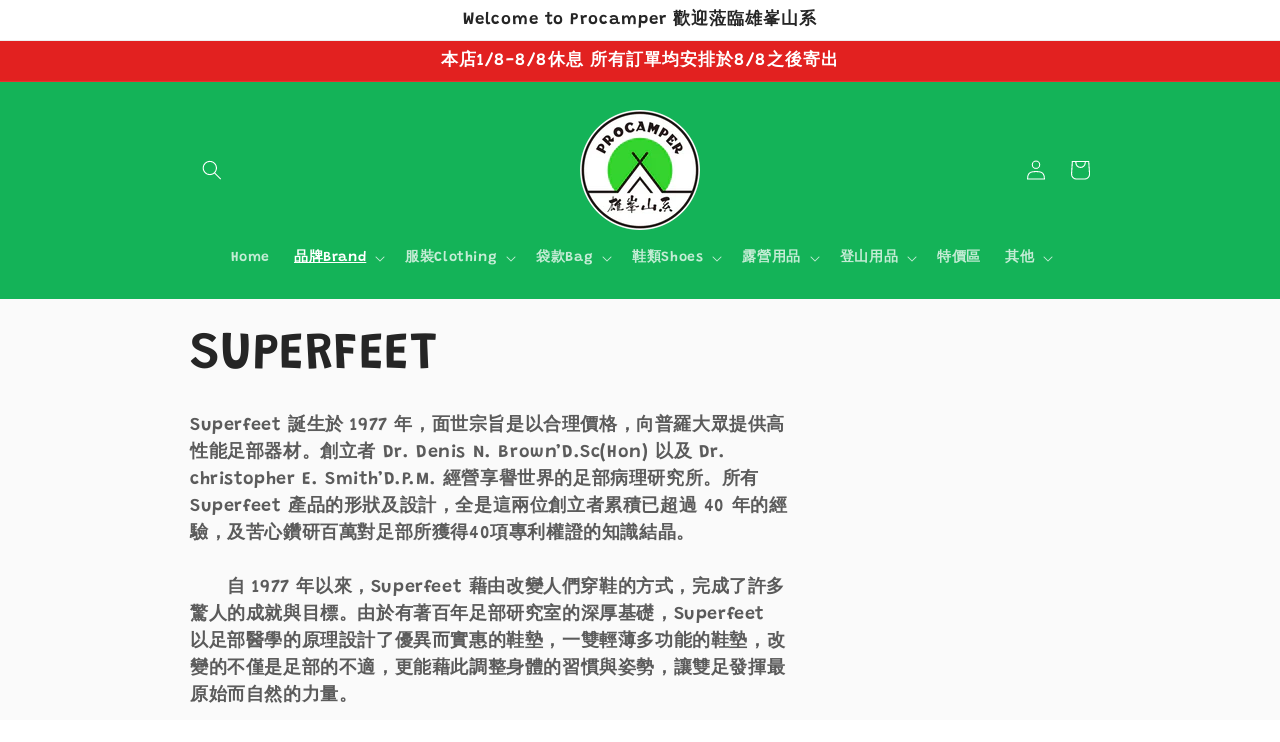

--- FILE ---
content_type: text/html; charset=utf-8
request_url: https://procamper.com.hk/collections/superfeet
body_size: 30065
content:
<!doctype html>
<html class="no-js" lang="zh-TW">
  <head>
    <meta charset="utf-8">
    <meta http-equiv="X-UA-Compatible" content="IE=edge">
    <meta name="viewport" content="width=device-width,initial-scale=1">
    <meta name="theme-color" content="">
    <link rel="canonical" href="https://procamper.com.hk/collections/superfeet">
    <link rel="preconnect" href="https://cdn.shopify.com" crossorigin><link rel="preconnect" href="https://fonts.shopifycdn.com" crossorigin><title>
      SUPERFEET
 &ndash; 雄峯山系</title>

    
      <meta name="description" content="Superfeet 誕生於 1977 年，面世宗旨是以合理價格，向普羅大眾提供高性能足部器材。創立者 Dr. Denis N. Brown’D.Sc(Hon) 以及 Dr. christopher E. Smith’D.P.M. 經營享譽世界的足部病理研究所。所有 Superfeet 產品的形狀及設計，全是這兩位創立者累積已超過 40 年的經驗，及苦心鑽研百萬對足部所獲得40項專利權證的知識結晶。　　自 1977 年以來，Superfeet 藉由改變人們穿鞋的方式，完成了許多驚人的成就與目標。由於有著百年足部研究室的深厚基礎，Superfeet 以足部醫學的原理設計了優異而實惠的鞋墊，一雙輕薄多功能的鞋墊，改變的不僅是足部的不適，更">
    

    

<meta property="og:site_name" content="雄峯山系">
<meta property="og:url" content="https://procamper.com.hk/collections/superfeet">
<meta property="og:title" content="SUPERFEET">
<meta property="og:type" content="website">
<meta property="og:description" content="Superfeet 誕生於 1977 年，面世宗旨是以合理價格，向普羅大眾提供高性能足部器材。創立者 Dr. Denis N. Brown’D.Sc(Hon) 以及 Dr. christopher E. Smith’D.P.M. 經營享譽世界的足部病理研究所。所有 Superfeet 產品的形狀及設計，全是這兩位創立者累積已超過 40 年的經驗，及苦心鑽研百萬對足部所獲得40項專利權證的知識結晶。　　自 1977 年以來，Superfeet 藉由改變人們穿鞋的方式，完成了許多驚人的成就與目標。由於有著百年足部研究室的深厚基礎，Superfeet 以足部醫學的原理設計了優異而實惠的鞋墊，一雙輕薄多功能的鞋墊，改變的不僅是足部的不適，更"><meta property="og:image" content="http://procamper.com.hk/cdn/shop/collections/super1.png?v=1632800872">
  <meta property="og:image:secure_url" content="https://procamper.com.hk/cdn/shop/collections/super1.png?v=1632800872">
  <meta property="og:image:width" content="501">
  <meta property="og:image:height" content="501"><meta name="twitter:card" content="summary_large_image">
<meta name="twitter:title" content="SUPERFEET">
<meta name="twitter:description" content="Superfeet 誕生於 1977 年，面世宗旨是以合理價格，向普羅大眾提供高性能足部器材。創立者 Dr. Denis N. Brown’D.Sc(Hon) 以及 Dr. christopher E. Smith’D.P.M. 經營享譽世界的足部病理研究所。所有 Superfeet 產品的形狀及設計，全是這兩位創立者累積已超過 40 年的經驗，及苦心鑽研百萬對足部所獲得40項專利權證的知識結晶。　　自 1977 年以來，Superfeet 藉由改變人們穿鞋的方式，完成了許多驚人的成就與目標。由於有著百年足部研究室的深厚基礎，Superfeet 以足部醫學的原理設計了優異而實惠的鞋墊，一雙輕薄多功能的鞋墊，改變的不僅是足部的不適，更">


    <script src="//procamper.com.hk/cdn/shop/t/10/assets/constants.js?v=95358004781563950421684065240" defer="defer"></script>
    <script src="//procamper.com.hk/cdn/shop/t/10/assets/pubsub.js?v=2921868252632587581684065241" defer="defer"></script>
    <script src="//procamper.com.hk/cdn/shop/t/10/assets/global.js?v=127210358271191040921684065241" defer="defer"></script>
    <script>window.performance && window.performance.mark && window.performance.mark('shopify.content_for_header.start');</script><meta name="facebook-domain-verification" content="n8igq32qy9wdxr0cgmorczxkdbjq8z">
<meta id="shopify-digital-wallet" name="shopify-digital-wallet" content="/59598209204/digital_wallets/dialog">
<link rel="alternate" type="application/atom+xml" title="Feed" href="/collections/superfeet.atom" />
<link rel="alternate" type="application/json+oembed" href="https://procamper.com.hk/collections/superfeet.oembed">
<script async="async" src="/checkouts/internal/preloads.js?locale=zh-HK"></script>
<script id="shopify-features" type="application/json">{"accessToken":"25e6b436e0f15904d94ebdaa1780d556","betas":["rich-media-storefront-analytics"],"domain":"procamper.com.hk","predictiveSearch":false,"shopId":59598209204,"locale":"zh-tw"}</script>
<script>var Shopify = Shopify || {};
Shopify.shop = "xn-rht5kv26fltv.myshopify.com";
Shopify.locale = "zh-TW";
Shopify.currency = {"active":"HKD","rate":"1.0"};
Shopify.country = "HK";
Shopify.theme = {"name":"已更新 Craft 的副本","id":131861282996,"schema_name":"Craft","schema_version":"9.0.0","theme_store_id":1368,"role":"main"};
Shopify.theme.handle = "null";
Shopify.theme.style = {"id":null,"handle":null};
Shopify.cdnHost = "procamper.com.hk/cdn";
Shopify.routes = Shopify.routes || {};
Shopify.routes.root = "/";</script>
<script type="module">!function(o){(o.Shopify=o.Shopify||{}).modules=!0}(window);</script>
<script>!function(o){function n(){var o=[];function n(){o.push(Array.prototype.slice.apply(arguments))}return n.q=o,n}var t=o.Shopify=o.Shopify||{};t.loadFeatures=n(),t.autoloadFeatures=n()}(window);</script>
<script id="shop-js-analytics" type="application/json">{"pageType":"collection"}</script>
<script defer="defer" async type="module" src="//procamper.com.hk/cdn/shopifycloud/shop-js/modules/v2/client.init-shop-cart-sync_CaiaFhqz.zh-TW.esm.js"></script>
<script defer="defer" async type="module" src="//procamper.com.hk/cdn/shopifycloud/shop-js/modules/v2/chunk.common_D2dUwcVR.esm.js"></script>
<script defer="defer" async type="module" src="//procamper.com.hk/cdn/shopifycloud/shop-js/modules/v2/chunk.modal_CdafGFEy.esm.js"></script>
<script type="module">
  await import("//procamper.com.hk/cdn/shopifycloud/shop-js/modules/v2/client.init-shop-cart-sync_CaiaFhqz.zh-TW.esm.js");
await import("//procamper.com.hk/cdn/shopifycloud/shop-js/modules/v2/chunk.common_D2dUwcVR.esm.js");
await import("//procamper.com.hk/cdn/shopifycloud/shop-js/modules/v2/chunk.modal_CdafGFEy.esm.js");

  window.Shopify.SignInWithShop?.initShopCartSync?.({"fedCMEnabled":true,"windoidEnabled":true});

</script>
<script id="__st">var __st={"a":59598209204,"offset":28800,"reqid":"645e9224-960a-420d-9621-08f9ce2a53b0-1769033908","pageurl":"procamper.com.hk\/collections\/superfeet","u":"2645181f11cb","p":"collection","rtyp":"collection","rid":279507435700};</script>
<script>window.ShopifyPaypalV4VisibilityTracking = true;</script>
<script id="captcha-bootstrap">!function(){'use strict';const t='contact',e='account',n='new_comment',o=[[t,t],['blogs',n],['comments',n],[t,'customer']],c=[[e,'customer_login'],[e,'guest_login'],[e,'recover_customer_password'],[e,'create_customer']],r=t=>t.map((([t,e])=>`form[action*='/${t}']:not([data-nocaptcha='true']) input[name='form_type'][value='${e}']`)).join(','),a=t=>()=>t?[...document.querySelectorAll(t)].map((t=>t.form)):[];function s(){const t=[...o],e=r(t);return a(e)}const i='password',u='form_key',d=['recaptcha-v3-token','g-recaptcha-response','h-captcha-response',i],f=()=>{try{return window.sessionStorage}catch{return}},m='__shopify_v',_=t=>t.elements[u];function p(t,e,n=!1){try{const o=window.sessionStorage,c=JSON.parse(o.getItem(e)),{data:r}=function(t){const{data:e,action:n}=t;return t[m]||n?{data:e,action:n}:{data:t,action:n}}(c);for(const[e,n]of Object.entries(r))t.elements[e]&&(t.elements[e].value=n);n&&o.removeItem(e)}catch(o){console.error('form repopulation failed',{error:o})}}const l='form_type',E='cptcha';function T(t){t.dataset[E]=!0}const w=window,h=w.document,L='Shopify',v='ce_forms',y='captcha';let A=!1;((t,e)=>{const n=(g='f06e6c50-85a8-45c8-87d0-21a2b65856fe',I='https://cdn.shopify.com/shopifycloud/storefront-forms-hcaptcha/ce_storefront_forms_captcha_hcaptcha.v1.5.2.iife.js',D={infoText:'已受到 hCaptcha 保護',privacyText:'隱私',termsText:'條款'},(t,e,n)=>{const o=w[L][v],c=o.bindForm;if(c)return c(t,g,e,D).then(n);var r;o.q.push([[t,g,e,D],n]),r=I,A||(h.body.append(Object.assign(h.createElement('script'),{id:'captcha-provider',async:!0,src:r})),A=!0)});var g,I,D;w[L]=w[L]||{},w[L][v]=w[L][v]||{},w[L][v].q=[],w[L][y]=w[L][y]||{},w[L][y].protect=function(t,e){n(t,void 0,e),T(t)},Object.freeze(w[L][y]),function(t,e,n,w,h,L){const[v,y,A,g]=function(t,e,n){const i=e?o:[],u=t?c:[],d=[...i,...u],f=r(d),m=r(i),_=r(d.filter((([t,e])=>n.includes(e))));return[a(f),a(m),a(_),s()]}(w,h,L),I=t=>{const e=t.target;return e instanceof HTMLFormElement?e:e&&e.form},D=t=>v().includes(t);t.addEventListener('submit',(t=>{const e=I(t);if(!e)return;const n=D(e)&&!e.dataset.hcaptchaBound&&!e.dataset.recaptchaBound,o=_(e),c=g().includes(e)&&(!o||!o.value);(n||c)&&t.preventDefault(),c&&!n&&(function(t){try{if(!f())return;!function(t){const e=f();if(!e)return;const n=_(t);if(!n)return;const o=n.value;o&&e.removeItem(o)}(t);const e=Array.from(Array(32),(()=>Math.random().toString(36)[2])).join('');!function(t,e){_(t)||t.append(Object.assign(document.createElement('input'),{type:'hidden',name:u})),t.elements[u].value=e}(t,e),function(t,e){const n=f();if(!n)return;const o=[...t.querySelectorAll(`input[type='${i}']`)].map((({name:t})=>t)),c=[...d,...o],r={};for(const[a,s]of new FormData(t).entries())c.includes(a)||(r[a]=s);n.setItem(e,JSON.stringify({[m]:1,action:t.action,data:r}))}(t,e)}catch(e){console.error('failed to persist form',e)}}(e),e.submit())}));const S=(t,e)=>{t&&!t.dataset[E]&&(n(t,e.some((e=>e===t))),T(t))};for(const o of['focusin','change'])t.addEventListener(o,(t=>{const e=I(t);D(e)&&S(e,y())}));const B=e.get('form_key'),M=e.get(l),P=B&&M;t.addEventListener('DOMContentLoaded',(()=>{const t=y();if(P)for(const e of t)e.elements[l].value===M&&p(e,B);[...new Set([...A(),...v().filter((t=>'true'===t.dataset.shopifyCaptcha))])].forEach((e=>S(e,t)))}))}(h,new URLSearchParams(w.location.search),n,t,e,['guest_login'])})(!0,!0)}();</script>
<script integrity="sha256-4kQ18oKyAcykRKYeNunJcIwy7WH5gtpwJnB7kiuLZ1E=" data-source-attribution="shopify.loadfeatures" defer="defer" src="//procamper.com.hk/cdn/shopifycloud/storefront/assets/storefront/load_feature-a0a9edcb.js" crossorigin="anonymous"></script>
<script data-source-attribution="shopify.dynamic_checkout.dynamic.init">var Shopify=Shopify||{};Shopify.PaymentButton=Shopify.PaymentButton||{isStorefrontPortableWallets:!0,init:function(){window.Shopify.PaymentButton.init=function(){};var t=document.createElement("script");t.src="https://procamper.com.hk/cdn/shopifycloud/portable-wallets/latest/portable-wallets.zh-tw.js",t.type="module",document.head.appendChild(t)}};
</script>
<script data-source-attribution="shopify.dynamic_checkout.buyer_consent">
  function portableWalletsHideBuyerConsent(e){var t=document.getElementById("shopify-buyer-consent"),n=document.getElementById("shopify-subscription-policy-button");t&&n&&(t.classList.add("hidden"),t.setAttribute("aria-hidden","true"),n.removeEventListener("click",e))}function portableWalletsShowBuyerConsent(e){var t=document.getElementById("shopify-buyer-consent"),n=document.getElementById("shopify-subscription-policy-button");t&&n&&(t.classList.remove("hidden"),t.removeAttribute("aria-hidden"),n.addEventListener("click",e))}window.Shopify?.PaymentButton&&(window.Shopify.PaymentButton.hideBuyerConsent=portableWalletsHideBuyerConsent,window.Shopify.PaymentButton.showBuyerConsent=portableWalletsShowBuyerConsent);
</script>
<script data-source-attribution="shopify.dynamic_checkout.cart.bootstrap">document.addEventListener("DOMContentLoaded",(function(){function t(){return document.querySelector("shopify-accelerated-checkout-cart, shopify-accelerated-checkout")}if(t())Shopify.PaymentButton.init();else{new MutationObserver((function(e,n){t()&&(Shopify.PaymentButton.init(),n.disconnect())})).observe(document.body,{childList:!0,subtree:!0})}}));
</script>
<script id="sections-script" data-sections="header" defer="defer" src="//procamper.com.hk/cdn/shop/t/10/compiled_assets/scripts.js?v=404"></script>
<script>window.performance && window.performance.mark && window.performance.mark('shopify.content_for_header.end');</script>


    <style data-shopify>
      @font-face {
  font-family: Grandstander;
  font-weight: 600;
  font-style: normal;
  font-display: swap;
  src: url("//procamper.com.hk/cdn/fonts/grandstander/grandstander_n6.8b88bd32f6210067a2288a1ce615bb7acf551358.woff2") format("woff2"),
       url("//procamper.com.hk/cdn/fonts/grandstander/grandstander_n6.ba17995a9ecb9cc573f2a85a109a741fa3dfdfde.woff") format("woff");
}

      @font-face {
  font-family: Grandstander;
  font-weight: 700;
  font-style: normal;
  font-display: swap;
  src: url("//procamper.com.hk/cdn/fonts/grandstander/grandstander_n7.ee1905249d385e58095fe48ba9ddb18e9cf5f872.woff2") format("woff2"),
       url("//procamper.com.hk/cdn/fonts/grandstander/grandstander_n7.294050a826d47304455edb2c9dd5b1839597c1ef.woff") format("woff");
}

      @font-face {
  font-family: Grandstander;
  font-weight: 600;
  font-style: italic;
  font-display: swap;
  src: url("//procamper.com.hk/cdn/fonts/grandstander/grandstander_i6.d725fcf8ff56c1cef916b467cfc5d6d22f99bb34.woff2") format("woff2"),
       url("//procamper.com.hk/cdn/fonts/grandstander/grandstander_i6.91803beb394b23491d4fd5ae4dd363c187489ba1.woff") format("woff");
}

      @font-face {
  font-family: Grandstander;
  font-weight: 700;
  font-style: italic;
  font-display: swap;
  src: url("//procamper.com.hk/cdn/fonts/grandstander/grandstander_i7.806813094b053a12b3373e61d39bef99dfba2956.woff2") format("woff2"),
       url("//procamper.com.hk/cdn/fonts/grandstander/grandstander_i7.838b59594bef2ca6384f25d1868445c9d51262b8.woff") format("woff");
}

      @font-face {
  font-family: Grandstander;
  font-weight: 600;
  font-style: normal;
  font-display: swap;
  src: url("//procamper.com.hk/cdn/fonts/grandstander/grandstander_n6.8b88bd32f6210067a2288a1ce615bb7acf551358.woff2") format("woff2"),
       url("//procamper.com.hk/cdn/fonts/grandstander/grandstander_n6.ba17995a9ecb9cc573f2a85a109a741fa3dfdfde.woff") format("woff");
}


      :root {
        --font-body-family: Grandstander, sans-serif;
        --font-body-style: normal;
        --font-body-weight: 600;
        --font-body-weight-bold: 900;

        --font-heading-family: Grandstander, sans-serif;
        --font-heading-style: normal;
        --font-heading-weight: 600;

        --font-body-scale: 1.0;
        --font-heading-scale: 1.3;

        --color-base-text: 37, 37, 37;
        --color-shadow: 37, 37, 37;
        --color-base-background-1: 255, 255, 255;
        --color-base-background-2: 250, 250, 250;
        --color-base-solid-button-labels: 255, 255, 255;
        --color-base-outline-button-labels: 80, 86, 85;
        --color-base-accent-1: 20, 179, 88;
        --color-base-accent-2: 226, 33, 32;
        --payment-terms-background-color: #ffffff;

        --gradient-base-background-1: #ffffff;
        --gradient-base-background-2: #fafafa;
        --gradient-base-accent-1: #14b358;
        --gradient-base-accent-2: #e22120;

        --media-padding: px;
        --media-border-opacity: 0.1;
        --media-border-width: 0px;
        --media-radius: 6px;
        --media-shadow-opacity: 0.0;
        --media-shadow-horizontal-offset: 0px;
        --media-shadow-vertical-offset: 4px;
        --media-shadow-blur-radius: 5px;
        --media-shadow-visible: 0;

        --page-width: 100rem;
        --page-width-margin: 0rem;

        --product-card-image-padding: 0.0rem;
        --product-card-corner-radius: 4.0rem;
        --product-card-text-alignment: left;
        --product-card-border-width: 0.1rem;
        --product-card-border-opacity: 0.1;
        --product-card-shadow-opacity: 0.0;
        --product-card-shadow-visible: 0;
        --product-card-shadow-horizontal-offset: 0.0rem;
        --product-card-shadow-vertical-offset: 0.4rem;
        --product-card-shadow-blur-radius: 0.5rem;

        --collection-card-image-padding: 0.0rem;
        --collection-card-corner-radius: 4.0rem;
        --collection-card-text-alignment: left;
        --collection-card-border-width: 0.0rem;
        --collection-card-border-opacity: 0.0;
        --collection-card-shadow-opacity: 0.1;
        --collection-card-shadow-visible: 1;
        --collection-card-shadow-horizontal-offset: 0.0rem;
        --collection-card-shadow-vertical-offset: 0.0rem;
        --collection-card-shadow-blur-radius: 0.0rem;

        --blog-card-image-padding: 0.0rem;
        --blog-card-corner-radius: 0.0rem;
        --blog-card-text-alignment: left;
        --blog-card-border-width: 0.0rem;
        --blog-card-border-opacity: 0.0;
        --blog-card-shadow-opacity: 0.1;
        --blog-card-shadow-visible: 1;
        --blog-card-shadow-horizontal-offset: 0.0rem;
        --blog-card-shadow-vertical-offset: 0.0rem;
        --blog-card-shadow-blur-radius: 0.0rem;

        --badge-corner-radius: 4.0rem;

        --popup-border-width: 1px;
        --popup-border-opacity: 0.5;
        --popup-corner-radius: 6px;
        --popup-shadow-opacity: 0.0;
        --popup-shadow-horizontal-offset: 0px;
        --popup-shadow-vertical-offset: 4px;
        --popup-shadow-blur-radius: 5px;

        --drawer-border-width: 1px;
        --drawer-border-opacity: 0.1;
        --drawer-shadow-opacity: 0.0;
        --drawer-shadow-horizontal-offset: 0px;
        --drawer-shadow-vertical-offset: 4px;
        --drawer-shadow-blur-radius: 5px;

        --spacing-sections-desktop: 0px;
        --spacing-sections-mobile: 0px;

        --grid-desktop-vertical-spacing: 16px;
        --grid-desktop-horizontal-spacing: 16px;
        --grid-mobile-vertical-spacing: 8px;
        --grid-mobile-horizontal-spacing: 8px;

        --text-boxes-border-opacity: 0.1;
        --text-boxes-border-width: 0px;
        --text-boxes-radius: 6px;
        --text-boxes-shadow-opacity: 0.0;
        --text-boxes-shadow-visible: 0;
        --text-boxes-shadow-horizontal-offset: 0px;
        --text-boxes-shadow-vertical-offset: 4px;
        --text-boxes-shadow-blur-radius: 5px;

        --buttons-radius: 40px;
        --buttons-radius-outset: 43px;
        --buttons-border-width: 3px;
        --buttons-border-opacity: 1.0;
        --buttons-shadow-opacity: 0.0;
        --buttons-shadow-visible: 0;
        --buttons-shadow-horizontal-offset: 0px;
        --buttons-shadow-vertical-offset: 4px;
        --buttons-shadow-blur-radius: 20px;
        --buttons-border-offset: 0.3px;

        --inputs-radius: 6px;
        --inputs-border-width: 1px;
        --inputs-border-opacity: 0.55;
        --inputs-shadow-opacity: 0.0;
        --inputs-shadow-horizontal-offset: 0px;
        --inputs-margin-offset: 0px;
        --inputs-shadow-vertical-offset: 4px;
        --inputs-shadow-blur-radius: 5px;
        --inputs-radius-outset: 7px;

        --variant-pills-radius: 40px;
        --variant-pills-border-width: 1px;
        --variant-pills-border-opacity: 0.55;
        --variant-pills-shadow-opacity: 0.0;
        --variant-pills-shadow-horizontal-offset: 0px;
        --variant-pills-shadow-vertical-offset: 4px;
        --variant-pills-shadow-blur-radius: 5px;
      }

      *,
      *::before,
      *::after {
        box-sizing: inherit;
      }

      html {
        box-sizing: border-box;
        font-size: calc(var(--font-body-scale) * 62.5%);
        height: 100%;
      }

      body {
        display: grid;
        grid-template-rows: auto auto 1fr auto;
        grid-template-columns: 100%;
        min-height: 100%;
        margin: 0;
        font-size: 1.5rem;
        letter-spacing: 0.06rem;
        line-height: calc(1 + 0.8 / var(--font-body-scale));
        font-family: var(--font-body-family);
        font-style: var(--font-body-style);
        font-weight: var(--font-body-weight);
      }

      @media screen and (min-width: 750px) {
        body {
          font-size: 1.6rem;
        }
      }
    </style>

    <link href="//procamper.com.hk/cdn/shop/t/10/assets/base.css?v=140624990073879848751684065240" rel="stylesheet" type="text/css" media="all" />
<link rel="preload" as="font" href="//procamper.com.hk/cdn/fonts/grandstander/grandstander_n6.8b88bd32f6210067a2288a1ce615bb7acf551358.woff2" type="font/woff2" crossorigin><link rel="preload" as="font" href="//procamper.com.hk/cdn/fonts/grandstander/grandstander_n6.8b88bd32f6210067a2288a1ce615bb7acf551358.woff2" type="font/woff2" crossorigin><link rel="stylesheet" href="//procamper.com.hk/cdn/shop/t/10/assets/component-predictive-search.css?v=85913294783299393391684065240" media="print" onload="this.media='all'"><script>document.documentElement.className = document.documentElement.className.replace('no-js', 'js');
    if (Shopify.designMode) {
      document.documentElement.classList.add('shopify-design-mode');
    }
    </script>
  <link href="https://monorail-edge.shopifysvc.com" rel="dns-prefetch">
<script>(function(){if ("sendBeacon" in navigator && "performance" in window) {try {var session_token_from_headers = performance.getEntriesByType('navigation')[0].serverTiming.find(x => x.name == '_s').description;} catch {var session_token_from_headers = undefined;}var session_cookie_matches = document.cookie.match(/_shopify_s=([^;]*)/);var session_token_from_cookie = session_cookie_matches && session_cookie_matches.length === 2 ? session_cookie_matches[1] : "";var session_token = session_token_from_headers || session_token_from_cookie || "";function handle_abandonment_event(e) {var entries = performance.getEntries().filter(function(entry) {return /monorail-edge.shopifysvc.com/.test(entry.name);});if (!window.abandonment_tracked && entries.length === 0) {window.abandonment_tracked = true;var currentMs = Date.now();var navigation_start = performance.timing.navigationStart;var payload = {shop_id: 59598209204,url: window.location.href,navigation_start,duration: currentMs - navigation_start,session_token,page_type: "collection"};window.navigator.sendBeacon("https://monorail-edge.shopifysvc.com/v1/produce", JSON.stringify({schema_id: "online_store_buyer_site_abandonment/1.1",payload: payload,metadata: {event_created_at_ms: currentMs,event_sent_at_ms: currentMs}}));}}window.addEventListener('pagehide', handle_abandonment_event);}}());</script>
<script id="web-pixels-manager-setup">(function e(e,d,r,n,o){if(void 0===o&&(o={}),!Boolean(null===(a=null===(i=window.Shopify)||void 0===i?void 0:i.analytics)||void 0===a?void 0:a.replayQueue)){var i,a;window.Shopify=window.Shopify||{};var t=window.Shopify;t.analytics=t.analytics||{};var s=t.analytics;s.replayQueue=[],s.publish=function(e,d,r){return s.replayQueue.push([e,d,r]),!0};try{self.performance.mark("wpm:start")}catch(e){}var l=function(){var e={modern:/Edge?\/(1{2}[4-9]|1[2-9]\d|[2-9]\d{2}|\d{4,})\.\d+(\.\d+|)|Firefox\/(1{2}[4-9]|1[2-9]\d|[2-9]\d{2}|\d{4,})\.\d+(\.\d+|)|Chrom(ium|e)\/(9{2}|\d{3,})\.\d+(\.\d+|)|(Maci|X1{2}).+ Version\/(15\.\d+|(1[6-9]|[2-9]\d|\d{3,})\.\d+)([,.]\d+|)( \(\w+\)|)( Mobile\/\w+|) Safari\/|Chrome.+OPR\/(9{2}|\d{3,})\.\d+\.\d+|(CPU[ +]OS|iPhone[ +]OS|CPU[ +]iPhone|CPU IPhone OS|CPU iPad OS)[ +]+(15[._]\d+|(1[6-9]|[2-9]\d|\d{3,})[._]\d+)([._]\d+|)|Android:?[ /-](13[3-9]|1[4-9]\d|[2-9]\d{2}|\d{4,})(\.\d+|)(\.\d+|)|Android.+Firefox\/(13[5-9]|1[4-9]\d|[2-9]\d{2}|\d{4,})\.\d+(\.\d+|)|Android.+Chrom(ium|e)\/(13[3-9]|1[4-9]\d|[2-9]\d{2}|\d{4,})\.\d+(\.\d+|)|SamsungBrowser\/([2-9]\d|\d{3,})\.\d+/,legacy:/Edge?\/(1[6-9]|[2-9]\d|\d{3,})\.\d+(\.\d+|)|Firefox\/(5[4-9]|[6-9]\d|\d{3,})\.\d+(\.\d+|)|Chrom(ium|e)\/(5[1-9]|[6-9]\d|\d{3,})\.\d+(\.\d+|)([\d.]+$|.*Safari\/(?![\d.]+ Edge\/[\d.]+$))|(Maci|X1{2}).+ Version\/(10\.\d+|(1[1-9]|[2-9]\d|\d{3,})\.\d+)([,.]\d+|)( \(\w+\)|)( Mobile\/\w+|) Safari\/|Chrome.+OPR\/(3[89]|[4-9]\d|\d{3,})\.\d+\.\d+|(CPU[ +]OS|iPhone[ +]OS|CPU[ +]iPhone|CPU IPhone OS|CPU iPad OS)[ +]+(10[._]\d+|(1[1-9]|[2-9]\d|\d{3,})[._]\d+)([._]\d+|)|Android:?[ /-](13[3-9]|1[4-9]\d|[2-9]\d{2}|\d{4,})(\.\d+|)(\.\d+|)|Mobile Safari.+OPR\/([89]\d|\d{3,})\.\d+\.\d+|Android.+Firefox\/(13[5-9]|1[4-9]\d|[2-9]\d{2}|\d{4,})\.\d+(\.\d+|)|Android.+Chrom(ium|e)\/(13[3-9]|1[4-9]\d|[2-9]\d{2}|\d{4,})\.\d+(\.\d+|)|Android.+(UC? ?Browser|UCWEB|U3)[ /]?(15\.([5-9]|\d{2,})|(1[6-9]|[2-9]\d|\d{3,})\.\d+)\.\d+|SamsungBrowser\/(5\.\d+|([6-9]|\d{2,})\.\d+)|Android.+MQ{2}Browser\/(14(\.(9|\d{2,})|)|(1[5-9]|[2-9]\d|\d{3,})(\.\d+|))(\.\d+|)|K[Aa][Ii]OS\/(3\.\d+|([4-9]|\d{2,})\.\d+)(\.\d+|)/},d=e.modern,r=e.legacy,n=navigator.userAgent;return n.match(d)?"modern":n.match(r)?"legacy":"unknown"}(),u="modern"===l?"modern":"legacy",c=(null!=n?n:{modern:"",legacy:""})[u],f=function(e){return[e.baseUrl,"/wpm","/b",e.hashVersion,"modern"===e.buildTarget?"m":"l",".js"].join("")}({baseUrl:d,hashVersion:r,buildTarget:u}),m=function(e){var d=e.version,r=e.bundleTarget,n=e.surface,o=e.pageUrl,i=e.monorailEndpoint;return{emit:function(e){var a=e.status,t=e.errorMsg,s=(new Date).getTime(),l=JSON.stringify({metadata:{event_sent_at_ms:s},events:[{schema_id:"web_pixels_manager_load/3.1",payload:{version:d,bundle_target:r,page_url:o,status:a,surface:n,error_msg:t},metadata:{event_created_at_ms:s}}]});if(!i)return console&&console.warn&&console.warn("[Web Pixels Manager] No Monorail endpoint provided, skipping logging."),!1;try{return self.navigator.sendBeacon.bind(self.navigator)(i,l)}catch(e){}var u=new XMLHttpRequest;try{return u.open("POST",i,!0),u.setRequestHeader("Content-Type","text/plain"),u.send(l),!0}catch(e){return console&&console.warn&&console.warn("[Web Pixels Manager] Got an unhandled error while logging to Monorail."),!1}}}}({version:r,bundleTarget:l,surface:e.surface,pageUrl:self.location.href,monorailEndpoint:e.monorailEndpoint});try{o.browserTarget=l,function(e){var d=e.src,r=e.async,n=void 0===r||r,o=e.onload,i=e.onerror,a=e.sri,t=e.scriptDataAttributes,s=void 0===t?{}:t,l=document.createElement("script"),u=document.querySelector("head"),c=document.querySelector("body");if(l.async=n,l.src=d,a&&(l.integrity=a,l.crossOrigin="anonymous"),s)for(var f in s)if(Object.prototype.hasOwnProperty.call(s,f))try{l.dataset[f]=s[f]}catch(e){}if(o&&l.addEventListener("load",o),i&&l.addEventListener("error",i),u)u.appendChild(l);else{if(!c)throw new Error("Did not find a head or body element to append the script");c.appendChild(l)}}({src:f,async:!0,onload:function(){if(!function(){var e,d;return Boolean(null===(d=null===(e=window.Shopify)||void 0===e?void 0:e.analytics)||void 0===d?void 0:d.initialized)}()){var d=window.webPixelsManager.init(e)||void 0;if(d){var r=window.Shopify.analytics;r.replayQueue.forEach((function(e){var r=e[0],n=e[1],o=e[2];d.publishCustomEvent(r,n,o)})),r.replayQueue=[],r.publish=d.publishCustomEvent,r.visitor=d.visitor,r.initialized=!0}}},onerror:function(){return m.emit({status:"failed",errorMsg:"".concat(f," has failed to load")})},sri:function(e){var d=/^sha384-[A-Za-z0-9+/=]+$/;return"string"==typeof e&&d.test(e)}(c)?c:"",scriptDataAttributes:o}),m.emit({status:"loading"})}catch(e){m.emit({status:"failed",errorMsg:(null==e?void 0:e.message)||"Unknown error"})}}})({shopId: 59598209204,storefrontBaseUrl: "https://procamper.com.hk",extensionsBaseUrl: "https://extensions.shopifycdn.com/cdn/shopifycloud/web-pixels-manager",monorailEndpoint: "https://monorail-edge.shopifysvc.com/unstable/produce_batch",surface: "storefront-renderer",enabledBetaFlags: ["2dca8a86"],webPixelsConfigList: [{"id":"116949172","configuration":"{\"pixel_id\":\"5475647192458142\",\"pixel_type\":\"facebook_pixel\",\"metaapp_system_user_token\":\"-\"}","eventPayloadVersion":"v1","runtimeContext":"OPEN","scriptVersion":"ca16bc87fe92b6042fbaa3acc2fbdaa6","type":"APP","apiClientId":2329312,"privacyPurposes":["ANALYTICS","MARKETING","SALE_OF_DATA"],"dataSharingAdjustments":{"protectedCustomerApprovalScopes":["read_customer_address","read_customer_email","read_customer_name","read_customer_personal_data","read_customer_phone"]}},{"id":"shopify-app-pixel","configuration":"{}","eventPayloadVersion":"v1","runtimeContext":"STRICT","scriptVersion":"0450","apiClientId":"shopify-pixel","type":"APP","privacyPurposes":["ANALYTICS","MARKETING"]},{"id":"shopify-custom-pixel","eventPayloadVersion":"v1","runtimeContext":"LAX","scriptVersion":"0450","apiClientId":"shopify-pixel","type":"CUSTOM","privacyPurposes":["ANALYTICS","MARKETING"]}],isMerchantRequest: false,initData: {"shop":{"name":"雄峯山系","paymentSettings":{"currencyCode":"HKD"},"myshopifyDomain":"xn-rht5kv26fltv.myshopify.com","countryCode":"HK","storefrontUrl":"https:\/\/procamper.com.hk"},"customer":null,"cart":null,"checkout":null,"productVariants":[],"purchasingCompany":null},},"https://procamper.com.hk/cdn","fcfee988w5aeb613cpc8e4bc33m6693e112",{"modern":"","legacy":""},{"shopId":"59598209204","storefrontBaseUrl":"https:\/\/procamper.com.hk","extensionBaseUrl":"https:\/\/extensions.shopifycdn.com\/cdn\/shopifycloud\/web-pixels-manager","surface":"storefront-renderer","enabledBetaFlags":"[\"2dca8a86\"]","isMerchantRequest":"false","hashVersion":"fcfee988w5aeb613cpc8e4bc33m6693e112","publish":"custom","events":"[[\"page_viewed\",{}],[\"collection_viewed\",{\"collection\":{\"id\":\"279507435700\",\"title\":\"SUPERFEET\",\"productVariants\":[{\"price\":{\"amount\":404.0,\"currencyCode\":\"HKD\"},\"product\":{\"title\":\"SUPERFEET COMFORT\",\"vendor\":\"SUPERFEET\",\"id\":\"6893560463540\",\"untranslatedTitle\":\"SUPERFEET COMFORT\",\"url\":\"\/products\/superfeet-comfort\",\"type\":\"鞋墊和襯墊\"},\"id\":\"40725449572532\",\"image\":{\"src\":\"\/\/procamper.com.hk\/cdn\/shop\/products\/IMG_4250.jpg?v=1632805054\"},\"sku\":\"\",\"title\":\"C\",\"untranslatedTitle\":\"C\"},{\"price\":{\"amount\":315.0,\"currencyCode\":\"HKD\"},\"product\":{\"title\":\"SUPERFEET GREEN\",\"vendor\":\"SUPERFEET\",\"id\":\"6893504430260\",\"untranslatedTitle\":\"SUPERFEET GREEN\",\"url\":\"\/products\/superfeet-green\",\"type\":\"鞋墊和襯墊\"},\"id\":\"40933713445044\",\"image\":{\"src\":\"\/\/procamper.com.hk\/cdn\/shop\/products\/IMG_4254.jpg?v=1632803524\"},\"sku\":\"\",\"title\":\"B\",\"untranslatedTitle\":\"B\"},{\"price\":{\"amount\":315.0,\"currencyCode\":\"HKD\"},\"product\":{\"title\":\"SUPERFEET BLUE\",\"vendor\":\"SUPERFEET\",\"id\":\"6893574750388\",\"untranslatedTitle\":\"SUPERFEET BLUE\",\"url\":\"\/products\/superfeet-blue\",\"type\":\"鞋墊和襯墊\"},\"id\":\"40725488992436\",\"image\":{\"src\":\"\/\/procamper.com.hk\/cdn\/shop\/products\/IMG_4251_1.jpg?v=1632805839\"},\"sku\":\"\",\"title\":\"B\",\"untranslatedTitle\":\"B\"},{\"price\":{\"amount\":449.0,\"currencyCode\":\"HKD\"},\"product\":{\"title\":\"SUPERFEET CARBON\",\"vendor\":\"SUPERFEET\",\"id\":\"6893567705268\",\"untranslatedTitle\":\"SUPERFEET CARBON\",\"url\":\"\/products\/superfeet-carbon\",\"type\":\"鞋墊和襯墊\"},\"id\":\"40725466087604\",\"image\":{\"src\":\"\/\/procamper.com.hk\/cdn\/shop\/products\/IMG_4253.jpg?v=1632805466\"},\"sku\":\"\",\"title\":\"C\",\"untranslatedTitle\":\"C\"},{\"price\":{\"amount\":349.0,\"currencyCode\":\"HKD\"},\"product\":{\"title\":\"SUPERFEET COPPER\",\"vendor\":\"SUPERFEET\",\"id\":\"6893552795828\",\"untranslatedTitle\":\"SUPERFEET COPPER\",\"url\":\"\/products\/superfeet-copper\",\"type\":\"鞋墊和襯墊\"},\"id\":\"40725432697012\",\"image\":{\"src\":\"\/\/procamper.com.hk\/cdn\/shop\/products\/IMG_4252.jpg?v=1632804652\"},\"sku\":\"\",\"title\":\"C\",\"untranslatedTitle\":\"C\"}]}}]]"});</script><script>
  window.ShopifyAnalytics = window.ShopifyAnalytics || {};
  window.ShopifyAnalytics.meta = window.ShopifyAnalytics.meta || {};
  window.ShopifyAnalytics.meta.currency = 'HKD';
  var meta = {"products":[{"id":6893560463540,"gid":"gid:\/\/shopify\/Product\/6893560463540","vendor":"SUPERFEET","type":"鞋墊和襯墊","handle":"superfeet-comfort","variants":[{"id":40725449572532,"price":40400,"name":"SUPERFEET COMFORT - C","public_title":"C","sku":""},{"id":40725449605300,"price":40400,"name":"SUPERFEET COMFORT - D","public_title":"D","sku":""},{"id":40725449638068,"price":40400,"name":"SUPERFEET COMFORT - E","public_title":"E","sku":""},{"id":40725449670836,"price":40400,"name":"SUPERFEET COMFORT - F","public_title":"F","sku":""}],"remote":false},{"id":6893504430260,"gid":"gid:\/\/shopify\/Product\/6893504430260","vendor":"SUPERFEET","type":"鞋墊和襯墊","handle":"superfeet-green","variants":[{"id":40933713445044,"price":31500,"name":"SUPERFEET GREEN - B","public_title":"B","sku":""},{"id":40725409136820,"price":31500,"name":"SUPERFEET GREEN - C","public_title":"C","sku":""},{"id":40725409169588,"price":31500,"name":"SUPERFEET GREEN - D","public_title":"D","sku":""},{"id":40725409202356,"price":31500,"name":"SUPERFEET GREEN - E","public_title":"E","sku":""},{"id":40725409235124,"price":31500,"name":"SUPERFEET GREEN - F","public_title":"F","sku":""}],"remote":false},{"id":6893574750388,"gid":"gid:\/\/shopify\/Product\/6893574750388","vendor":"SUPERFEET","type":"鞋墊和襯墊","handle":"superfeet-blue","variants":[{"id":40725488992436,"price":31500,"name":"SUPERFEET BLUE - B","public_title":"B","sku":""},{"id":40725489025204,"price":31500,"name":"SUPERFEET BLUE - C","public_title":"C","sku":""},{"id":40725489057972,"price":31500,"name":"SUPERFEET BLUE - D","public_title":"D","sku":""},{"id":40725489090740,"price":31500,"name":"SUPERFEET BLUE - E","public_title":"E","sku":""},{"id":40725489123508,"price":31500,"name":"SUPERFEET BLUE - F","public_title":"F","sku":""}],"remote":false},{"id":6893567705268,"gid":"gid:\/\/shopify\/Product\/6893567705268","vendor":"SUPERFEET","type":"鞋墊和襯墊","handle":"superfeet-carbon","variants":[{"id":40725466087604,"price":44900,"name":"SUPERFEET CARBON - C","public_title":"C","sku":""},{"id":40725466120372,"price":44900,"name":"SUPERFEET CARBON - D","public_title":"D","sku":""},{"id":40725466153140,"price":44900,"name":"SUPERFEET CARBON - E","public_title":"E","sku":""},{"id":40725466185908,"price":44900,"name":"SUPERFEET CARBON - F","public_title":"F","sku":""}],"remote":false},{"id":6893552795828,"gid":"gid:\/\/shopify\/Product\/6893552795828","vendor":"SUPERFEET","type":"鞋墊和襯墊","handle":"superfeet-copper","variants":[{"id":40725432697012,"price":34900,"name":"SUPERFEET COPPER - C","public_title":"C","sku":""},{"id":40725432729780,"price":34900,"name":"SUPERFEET COPPER - D","public_title":"D","sku":""},{"id":40725432762548,"price":34900,"name":"SUPERFEET COPPER - E","public_title":"E","sku":""},{"id":40725432795316,"price":34900,"name":"SUPERFEET COPPER - F","public_title":"F","sku":""}],"remote":false}],"page":{"pageType":"collection","resourceType":"collection","resourceId":279507435700,"requestId":"645e9224-960a-420d-9621-08f9ce2a53b0-1769033908"}};
  for (var attr in meta) {
    window.ShopifyAnalytics.meta[attr] = meta[attr];
  }
</script>
<script class="analytics">
  (function () {
    var customDocumentWrite = function(content) {
      var jquery = null;

      if (window.jQuery) {
        jquery = window.jQuery;
      } else if (window.Checkout && window.Checkout.$) {
        jquery = window.Checkout.$;
      }

      if (jquery) {
        jquery('body').append(content);
      }
    };

    var hasLoggedConversion = function(token) {
      if (token) {
        return document.cookie.indexOf('loggedConversion=' + token) !== -1;
      }
      return false;
    }

    var setCookieIfConversion = function(token) {
      if (token) {
        var twoMonthsFromNow = new Date(Date.now());
        twoMonthsFromNow.setMonth(twoMonthsFromNow.getMonth() + 2);

        document.cookie = 'loggedConversion=' + token + '; expires=' + twoMonthsFromNow;
      }
    }

    var trekkie = window.ShopifyAnalytics.lib = window.trekkie = window.trekkie || [];
    if (trekkie.integrations) {
      return;
    }
    trekkie.methods = [
      'identify',
      'page',
      'ready',
      'track',
      'trackForm',
      'trackLink'
    ];
    trekkie.factory = function(method) {
      return function() {
        var args = Array.prototype.slice.call(arguments);
        args.unshift(method);
        trekkie.push(args);
        return trekkie;
      };
    };
    for (var i = 0; i < trekkie.methods.length; i++) {
      var key = trekkie.methods[i];
      trekkie[key] = trekkie.factory(key);
    }
    trekkie.load = function(config) {
      trekkie.config = config || {};
      trekkie.config.initialDocumentCookie = document.cookie;
      var first = document.getElementsByTagName('script')[0];
      var script = document.createElement('script');
      script.type = 'text/javascript';
      script.onerror = function(e) {
        var scriptFallback = document.createElement('script');
        scriptFallback.type = 'text/javascript';
        scriptFallback.onerror = function(error) {
                var Monorail = {
      produce: function produce(monorailDomain, schemaId, payload) {
        var currentMs = new Date().getTime();
        var event = {
          schema_id: schemaId,
          payload: payload,
          metadata: {
            event_created_at_ms: currentMs,
            event_sent_at_ms: currentMs
          }
        };
        return Monorail.sendRequest("https://" + monorailDomain + "/v1/produce", JSON.stringify(event));
      },
      sendRequest: function sendRequest(endpointUrl, payload) {
        // Try the sendBeacon API
        if (window && window.navigator && typeof window.navigator.sendBeacon === 'function' && typeof window.Blob === 'function' && !Monorail.isIos12()) {
          var blobData = new window.Blob([payload], {
            type: 'text/plain'
          });

          if (window.navigator.sendBeacon(endpointUrl, blobData)) {
            return true;
          } // sendBeacon was not successful

        } // XHR beacon

        var xhr = new XMLHttpRequest();

        try {
          xhr.open('POST', endpointUrl);
          xhr.setRequestHeader('Content-Type', 'text/plain');
          xhr.send(payload);
        } catch (e) {
          console.log(e);
        }

        return false;
      },
      isIos12: function isIos12() {
        return window.navigator.userAgent.lastIndexOf('iPhone; CPU iPhone OS 12_') !== -1 || window.navigator.userAgent.lastIndexOf('iPad; CPU OS 12_') !== -1;
      }
    };
    Monorail.produce('monorail-edge.shopifysvc.com',
      'trekkie_storefront_load_errors/1.1',
      {shop_id: 59598209204,
      theme_id: 131861282996,
      app_name: "storefront",
      context_url: window.location.href,
      source_url: "//procamper.com.hk/cdn/s/trekkie.storefront.9615f8e10e499e09ff0451d383e936edfcfbbf47.min.js"});

        };
        scriptFallback.async = true;
        scriptFallback.src = '//procamper.com.hk/cdn/s/trekkie.storefront.9615f8e10e499e09ff0451d383e936edfcfbbf47.min.js';
        first.parentNode.insertBefore(scriptFallback, first);
      };
      script.async = true;
      script.src = '//procamper.com.hk/cdn/s/trekkie.storefront.9615f8e10e499e09ff0451d383e936edfcfbbf47.min.js';
      first.parentNode.insertBefore(script, first);
    };
    trekkie.load(
      {"Trekkie":{"appName":"storefront","development":false,"defaultAttributes":{"shopId":59598209204,"isMerchantRequest":null,"themeId":131861282996,"themeCityHash":"731206046028199733","contentLanguage":"zh-TW","currency":"HKD","eventMetadataId":"5c407f67-44d2-4514-9ca1-ca67c9d658b3"},"isServerSideCookieWritingEnabled":true,"monorailRegion":"shop_domain","enabledBetaFlags":["65f19447"]},"Session Attribution":{},"S2S":{"facebookCapiEnabled":true,"source":"trekkie-storefront-renderer","apiClientId":580111}}
    );

    var loaded = false;
    trekkie.ready(function() {
      if (loaded) return;
      loaded = true;

      window.ShopifyAnalytics.lib = window.trekkie;

      var originalDocumentWrite = document.write;
      document.write = customDocumentWrite;
      try { window.ShopifyAnalytics.merchantGoogleAnalytics.call(this); } catch(error) {};
      document.write = originalDocumentWrite;

      window.ShopifyAnalytics.lib.page(null,{"pageType":"collection","resourceType":"collection","resourceId":279507435700,"requestId":"645e9224-960a-420d-9621-08f9ce2a53b0-1769033908","shopifyEmitted":true});

      var match = window.location.pathname.match(/checkouts\/(.+)\/(thank_you|post_purchase)/)
      var token = match? match[1]: undefined;
      if (!hasLoggedConversion(token)) {
        setCookieIfConversion(token);
        window.ShopifyAnalytics.lib.track("Viewed Product Category",{"currency":"HKD","category":"Collection: superfeet","collectionName":"superfeet","collectionId":279507435700,"nonInteraction":true},undefined,undefined,{"shopifyEmitted":true});
      }
    });


        var eventsListenerScript = document.createElement('script');
        eventsListenerScript.async = true;
        eventsListenerScript.src = "//procamper.com.hk/cdn/shopifycloud/storefront/assets/shop_events_listener-3da45d37.js";
        document.getElementsByTagName('head')[0].appendChild(eventsListenerScript);

})();</script>
<script
  defer
  src="https://procamper.com.hk/cdn/shopifycloud/perf-kit/shopify-perf-kit-3.0.4.min.js"
  data-application="storefront-renderer"
  data-shop-id="59598209204"
  data-render-region="gcp-us-central1"
  data-page-type="collection"
  data-theme-instance-id="131861282996"
  data-theme-name="Craft"
  data-theme-version="9.0.0"
  data-monorail-region="shop_domain"
  data-resource-timing-sampling-rate="10"
  data-shs="true"
  data-shs-beacon="true"
  data-shs-export-with-fetch="true"
  data-shs-logs-sample-rate="1"
  data-shs-beacon-endpoint="https://procamper.com.hk/api/collect"
></script>
</head>

  <body class="gradient">
    <a class="skip-to-content-link button visually-hidden" href="#MainContent">
      跳至內容
    </a><!-- BEGIN sections: header-group -->
<div id="shopify-section-sections--15994843037876__announcement-bar" class="shopify-section shopify-section-group-header-group announcement-bar-section"><div class="announcement-bar color-background-1 gradient" role="region" aria-label="公告" ><div class="page-width">
                <p class="announcement-bar__message center h5">
                  <span>Welcome to Procamper 歡迎蒞臨雄峯山系</span></p>
              </div></div><div class="announcement-bar color-accent-2 gradient" role="region" aria-label="公告" ><div class="page-width">
                <p class="announcement-bar__message center h5">
                  <span>本店1/8-8/8休息 所有訂單均安排於8/8之後寄出</span></p>
              </div></div>
</div><div id="shopify-section-sections--15994843037876__header" class="shopify-section shopify-section-group-header-group section-header"><link rel="stylesheet" href="//procamper.com.hk/cdn/shop/t/10/assets/component-list-menu.css?v=151968516119678728991684065240" media="print" onload="this.media='all'">
<link rel="stylesheet" href="//procamper.com.hk/cdn/shop/t/10/assets/component-search.css?v=184225813856820874251684065240" media="print" onload="this.media='all'">
<link rel="stylesheet" href="//procamper.com.hk/cdn/shop/t/10/assets/component-menu-drawer.css?v=94074963897493609391684065240" media="print" onload="this.media='all'">
<link rel="stylesheet" href="//procamper.com.hk/cdn/shop/t/10/assets/component-cart-notification.css?v=108833082844665799571684065240" media="print" onload="this.media='all'">
<link rel="stylesheet" href="//procamper.com.hk/cdn/shop/t/10/assets/component-cart-items.css?v=29412722223528841861684065240" media="print" onload="this.media='all'"><link rel="stylesheet" href="//procamper.com.hk/cdn/shop/t/10/assets/component-price.css?v=65402837579211014041684065240" media="print" onload="this.media='all'">
  <link rel="stylesheet" href="//procamper.com.hk/cdn/shop/t/10/assets/component-loading-overlay.css?v=167310470843593579841684065240" media="print" onload="this.media='all'"><noscript><link href="//procamper.com.hk/cdn/shop/t/10/assets/component-list-menu.css?v=151968516119678728991684065240" rel="stylesheet" type="text/css" media="all" /></noscript>
<noscript><link href="//procamper.com.hk/cdn/shop/t/10/assets/component-search.css?v=184225813856820874251684065240" rel="stylesheet" type="text/css" media="all" /></noscript>
<noscript><link href="//procamper.com.hk/cdn/shop/t/10/assets/component-menu-drawer.css?v=94074963897493609391684065240" rel="stylesheet" type="text/css" media="all" /></noscript>
<noscript><link href="//procamper.com.hk/cdn/shop/t/10/assets/component-cart-notification.css?v=108833082844665799571684065240" rel="stylesheet" type="text/css" media="all" /></noscript>
<noscript><link href="//procamper.com.hk/cdn/shop/t/10/assets/component-cart-items.css?v=29412722223528841861684065240" rel="stylesheet" type="text/css" media="all" /></noscript>

<style>
  header-drawer {
    justify-self: start;
    margin-left: -1.2rem;
  }@media screen and (min-width: 990px) {
      header-drawer {
        display: none;
      }
    }.menu-drawer-container {
    display: flex;
  }

  .list-menu {
    list-style: none;
    padding: 0;
    margin: 0;
  }

  .list-menu--inline {
    display: inline-flex;
    flex-wrap: wrap;
  }

  summary.list-menu__item {
    padding-right: 2.7rem;
  }

  .list-menu__item {
    display: flex;
    align-items: center;
    line-height: calc(1 + 0.3 / var(--font-body-scale));
  }

  .list-menu__item--link {
    text-decoration: none;
    padding-bottom: 1rem;
    padding-top: 1rem;
    line-height: calc(1 + 0.8 / var(--font-body-scale));
  }

  @media screen and (min-width: 750px) {
    .list-menu__item--link {
      padding-bottom: 0.5rem;
      padding-top: 0.5rem;
    }
  }
</style><style data-shopify>.header {
    padding-top: 10px;
    padding-bottom: 10px;
  }

  .section-header {
    position: sticky; /* This is for fixing a Safari z-index issue. PR #2147 */
    margin-bottom: 0px;
  }

  @media screen and (min-width: 750px) {
    .section-header {
      margin-bottom: 0px;
    }
  }

  @media screen and (min-width: 990px) {
    .header {
      padding-top: 20px;
      padding-bottom: 20px;
    }
  }</style><script src="//procamper.com.hk/cdn/shop/t/10/assets/details-disclosure.js?v=153497636716254413831684065240" defer="defer"></script>
<script src="//procamper.com.hk/cdn/shop/t/10/assets/details-modal.js?v=4511761896672669691684065241" defer="defer"></script>
<script src="//procamper.com.hk/cdn/shop/t/10/assets/cart-notification.js?v=160453272920806432391684065240" defer="defer"></script>
<script src="//procamper.com.hk/cdn/shop/t/10/assets/search-form.js?v=113639710312857635801684065241" defer="defer"></script><svg xmlns="http://www.w3.org/2000/svg" class="hidden">
  <symbol id="icon-search" viewbox="0 0 18 19" fill="none">
    <path fill-rule="evenodd" clip-rule="evenodd" d="M11.03 11.68A5.784 5.784 0 112.85 3.5a5.784 5.784 0 018.18 8.18zm.26 1.12a6.78 6.78 0 11.72-.7l5.4 5.4a.5.5 0 11-.71.7l-5.41-5.4z" fill="currentColor"/>
  </symbol>

  <symbol id="icon-reset" class="icon icon-close"  fill="none" viewBox="0 0 18 18" stroke="currentColor">
    <circle r="8.5" cy="9" cx="9" stroke-opacity="0.2"/>
    <path d="M6.82972 6.82915L1.17193 1.17097" stroke-linecap="round" stroke-linejoin="round" transform="translate(5 5)"/>
    <path d="M1.22896 6.88502L6.77288 1.11523" stroke-linecap="round" stroke-linejoin="round" transform="translate(5 5)"/>
  </symbol>

  <symbol id="icon-close" class="icon icon-close" fill="none" viewBox="0 0 18 17">
    <path d="M.865 15.978a.5.5 0 00.707.707l7.433-7.431 7.579 7.282a.501.501 0 00.846-.37.5.5 0 00-.153-.351L9.712 8.546l7.417-7.416a.5.5 0 10-.707-.708L8.991 7.853 1.413.573a.5.5 0 10-.693.72l7.563 7.268-7.418 7.417z" fill="currentColor">
  </symbol>
</svg><sticky-header data-sticky-type="on-scroll-up" class="header-wrapper color-accent-1 gradient">
  <header class="header header--top-center header--mobile-center page-width header--has-menu"><header-drawer data-breakpoint="tablet">
        <details id="Details-menu-drawer-container" class="menu-drawer-container">
          <summary class="header__icon header__icon--menu header__icon--summary link focus-inset" aria-label="選單">
            <span>
              <svg
  xmlns="http://www.w3.org/2000/svg"
  aria-hidden="true"
  focusable="false"
  class="icon icon-hamburger"
  fill="none"
  viewBox="0 0 18 16"
>
  <path d="M1 .5a.5.5 0 100 1h15.71a.5.5 0 000-1H1zM.5 8a.5.5 0 01.5-.5h15.71a.5.5 0 010 1H1A.5.5 0 01.5 8zm0 7a.5.5 0 01.5-.5h15.71a.5.5 0 010 1H1a.5.5 0 01-.5-.5z" fill="currentColor">
</svg>

              <svg
  xmlns="http://www.w3.org/2000/svg"
  aria-hidden="true"
  focusable="false"
  class="icon icon-close"
  fill="none"
  viewBox="0 0 18 17"
>
  <path d="M.865 15.978a.5.5 0 00.707.707l7.433-7.431 7.579 7.282a.501.501 0 00.846-.37.5.5 0 00-.153-.351L9.712 8.546l7.417-7.416a.5.5 0 10-.707-.708L8.991 7.853 1.413.573a.5.5 0 10-.693.72l7.563 7.268-7.418 7.417z" fill="currentColor">
</svg>

            </span>
          </summary>
          <div id="menu-drawer" class="gradient menu-drawer motion-reduce" tabindex="-1">
            <div class="menu-drawer__inner-container">
              <div class="menu-drawer__navigation-container">
                <nav class="menu-drawer__navigation">
                  <ul class="menu-drawer__menu has-submenu list-menu" role="list"><li><a href="/" class="menu-drawer__menu-item list-menu__item link link--text focus-inset">
                            Home
                          </a></li><li><details id="Details-menu-drawer-menu-item-2">
                            <summary class="menu-drawer__menu-item list-menu__item link link--text focus-inset menu-drawer__menu-item--active">
                              品牌Brand
                              <svg
  viewBox="0 0 14 10"
  fill="none"
  aria-hidden="true"
  focusable="false"
  class="icon icon-arrow"
  xmlns="http://www.w3.org/2000/svg"
>
  <path fill-rule="evenodd" clip-rule="evenodd" d="M8.537.808a.5.5 0 01.817-.162l4 4a.5.5 0 010 .708l-4 4a.5.5 0 11-.708-.708L11.793 5.5H1a.5.5 0 010-1h10.793L8.646 1.354a.5.5 0 01-.109-.546z" fill="currentColor">
</svg>

                              <svg aria-hidden="true" focusable="false" class="icon icon-caret" viewBox="0 0 10 6">
  <path fill-rule="evenodd" clip-rule="evenodd" d="M9.354.646a.5.5 0 00-.708 0L5 4.293 1.354.646a.5.5 0 00-.708.708l4 4a.5.5 0 00.708 0l4-4a.5.5 0 000-.708z" fill="currentColor">
</svg>

                            </summary>
                            <div id="link-品牌brand" class="menu-drawer__submenu has-submenu gradient motion-reduce" tabindex="-1">
                              <div class="menu-drawer__inner-submenu">
                                <button class="menu-drawer__close-button link link--text focus-inset" aria-expanded="true">
                                  <svg
  viewBox="0 0 14 10"
  fill="none"
  aria-hidden="true"
  focusable="false"
  class="icon icon-arrow"
  xmlns="http://www.w3.org/2000/svg"
>
  <path fill-rule="evenodd" clip-rule="evenodd" d="M8.537.808a.5.5 0 01.817-.162l4 4a.5.5 0 010 .708l-4 4a.5.5 0 11-.708-.708L11.793 5.5H1a.5.5 0 010-1h10.793L8.646 1.354a.5.5 0 01-.109-.546z" fill="currentColor">
</svg>

                                  品牌Brand
                                </button>
                                <ul class="menu-drawer__menu list-menu" role="list" tabindex="-1"><li><details id="Details-menu-drawer-submenu-1">
                                          <summary class="menu-drawer__menu-item link link--text list-menu__item focus-inset">
                                            A-D
                                            <svg
  viewBox="0 0 14 10"
  fill="none"
  aria-hidden="true"
  focusable="false"
  class="icon icon-arrow"
  xmlns="http://www.w3.org/2000/svg"
>
  <path fill-rule="evenodd" clip-rule="evenodd" d="M8.537.808a.5.5 0 01.817-.162l4 4a.5.5 0 010 .708l-4 4a.5.5 0 11-.708-.708L11.793 5.5H1a.5.5 0 010-1h10.793L8.646 1.354a.5.5 0 01-.109-.546z" fill="currentColor">
</svg>

                                            <svg aria-hidden="true" focusable="false" class="icon icon-caret" viewBox="0 0 10 6">
  <path fill-rule="evenodd" clip-rule="evenodd" d="M9.354.646a.5.5 0 00-.708 0L5 4.293 1.354.646a.5.5 0 00-.708.708l4 4a.5.5 0 00.708 0l4-4a.5.5 0 000-.708z" fill="currentColor">
</svg>

                                          </summary>
                                          <div id="childlink-a-d" class="menu-drawer__submenu has-submenu gradient motion-reduce">
                                            <button class="menu-drawer__close-button link link--text focus-inset" aria-expanded="true">
                                              <svg
  viewBox="0 0 14 10"
  fill="none"
  aria-hidden="true"
  focusable="false"
  class="icon icon-arrow"
  xmlns="http://www.w3.org/2000/svg"
>
  <path fill-rule="evenodd" clip-rule="evenodd" d="M8.537.808a.5.5 0 01.817-.162l4 4a.5.5 0 010 .708l-4 4a.5.5 0 11-.708-.708L11.793 5.5H1a.5.5 0 010-1h10.793L8.646 1.354a.5.5 0 01-.109-.546z" fill="currentColor">
</svg>

                                              A-D
                                            </button>
                                            <ul class="menu-drawer__menu list-menu" role="list" tabindex="-1"><li>
                                                  <a href="/collections/altra" class="menu-drawer__menu-item link link--text list-menu__item focus-inset">
                                                    ALTRA
                                                  </a>
                                                </li><li>
                                                  <a href="/collections/aquamira" class="menu-drawer__menu-item link link--text list-menu__item focus-inset">
                                                    AQUAMIRA
                                                  </a>
                                                </li><li>
                                                  <a href="/collections/arc-teryx" class="menu-drawer__menu-item link link--text list-menu__item focus-inset">
                                                    ARC’TERYX
                                                  </a>
                                                </li><li>
                                                  <a href="/collections/kitchen-arisu" class="menu-drawer__menu-item link link--text list-menu__item focus-inset">
                                                    ARISU
                                                  </a>
                                                </li><li>
                                                  <a href="/collections/black-diamond" class="menu-drawer__menu-item link link--text list-menu__item focus-inset">
                                                    BLACK DIAMOND
                                                  </a>
                                                </li><li>
                                                  <a href="/collections/bridgedale" class="menu-drawer__menu-item link link--text list-menu__item focus-inset">
                                                    BRIDGEDALE
                                                  </a>
                                                </li><li>
                                                  <a href="/collections/ca" class="menu-drawer__menu-item link link--text list-menu__item focus-inset">
                                                    CA
                                                  </a>
                                                </li><li>
                                                  <a href="/collections/chums" class="menu-drawer__menu-item link link--text list-menu__item focus-inset">
                                                    CHUMS
                                                  </a>
                                                </li><li>
                                                  <a href="/collections/claymore" class="menu-drawer__menu-item link link--text list-menu__item focus-inset">
                                                    CLAYMORE
                                                  </a>
                                                </li><li>
                                                  <a href="/collections/coghlan-s" class="menu-drawer__menu-item link link--text list-menu__item focus-inset">
                                                    COGHLAN’S
                                                  </a>
                                                </li><li>
                                                  <a href="/collections/colapz" class="menu-drawer__menu-item link link--text list-menu__item focus-inset">
                                                    COLAPZ
                                                  </a>
                                                </li><li>
                                                  <a href="/collections/deuter" class="menu-drawer__menu-item link link--text list-menu__item focus-inset">
                                                    DEUTER
                                                  </a>
                                                </li></ul>
                                          </div>
                                        </details></li><li><details id="Details-menu-drawer-submenu-2">
                                          <summary class="menu-drawer__menu-item link link--text list-menu__item focus-inset">
                                            E-H
                                            <svg
  viewBox="0 0 14 10"
  fill="none"
  aria-hidden="true"
  focusable="false"
  class="icon icon-arrow"
  xmlns="http://www.w3.org/2000/svg"
>
  <path fill-rule="evenodd" clip-rule="evenodd" d="M8.537.808a.5.5 0 01.817-.162l4 4a.5.5 0 010 .708l-4 4a.5.5 0 11-.708-.708L11.793 5.5H1a.5.5 0 010-1h10.793L8.646 1.354a.5.5 0 01-.109-.546z" fill="currentColor">
</svg>

                                            <svg aria-hidden="true" focusable="false" class="icon icon-caret" viewBox="0 0 10 6">
  <path fill-rule="evenodd" clip-rule="evenodd" d="M9.354.646a.5.5 0 00-.708 0L5 4.293 1.354.646a.5.5 0 00-.708.708l4 4a.5.5 0 00.708 0l4-4a.5.5 0 000-.708z" fill="currentColor">
</svg>

                                          </summary>
                                          <div id="childlink-e-h" class="menu-drawer__submenu has-submenu gradient motion-reduce">
                                            <button class="menu-drawer__close-button link link--text focus-inset" aria-expanded="true">
                                              <svg
  viewBox="0 0 14 10"
  fill="none"
  aria-hidden="true"
  focusable="false"
  class="icon icon-arrow"
  xmlns="http://www.w3.org/2000/svg"
>
  <path fill-rule="evenodd" clip-rule="evenodd" d="M8.537.808a.5.5 0 01.817-.162l4 4a.5.5 0 010 .708l-4 4a.5.5 0 11-.708-.708L11.793 5.5H1a.5.5 0 010-1h10.793L8.646 1.354a.5.5 0 01-.109-.546z" fill="currentColor">
</svg>

                                              E-H
                                            </button>
                                            <ul class="menu-drawer__menu list-menu" role="list" tabindex="-1"><li>
                                                  <a href="/collections/evernew" class="menu-drawer__menu-item link link--text list-menu__item focus-inset">
                                                    EVERNEW
                                                  </a>
                                                </li><li>
                                                  <a href="/collections/exped" class="menu-drawer__menu-item link link--text list-menu__item focus-inset">
                                                    EXPED
                                                  </a>
                                                </li><li>
                                                  <a href="/collections/favour" class="menu-drawer__menu-item link link--text list-menu__item focus-inset">
                                                    FAVOUR
                                                  </a>
                                                </li><li>
                                                  <a href="/collections/feelcap" class="menu-drawer__menu-item link link--text list-menu__item focus-inset">
                                                    FEELCAP
                                                  </a>
                                                </li><li>
                                                  <a href="/collections/gasware" class="menu-drawer__menu-item link link--text list-menu__item focus-inset">
                                                    GASWARE
                                                  </a>
                                                </li><li>
                                                  <a href="/collections/gear-aid" class="menu-drawer__menu-item link link--text list-menu__item focus-inset">
                                                    GEAR AID
                                                  </a>
                                                </li><li>
                                                  <a href="/collections/goalzero" class="menu-drawer__menu-item link link--text list-menu__item focus-inset">
                                                    GOALZERO
                                                  </a>
                                                </li><li>
                                                  <a href="/collections/gentos" class="menu-drawer__menu-item link link--text list-menu__item focus-inset">
                                                    GENTOS
                                                  </a>
                                                </li><li>
                                                  <a href="/collections/gosystem" class="menu-drawer__menu-item link link--text list-menu__item focus-inset">
                                                    GOSYSTEM
                                                  </a>
                                                </li><li>
                                                  <a href="/collections/gregory-1" class="menu-drawer__menu-item link link--text list-menu__item focus-inset">
                                                    GREGORY
                                                  </a>
                                                </li><li>
                                                  <a href="/collections/gsi" class="menu-drawer__menu-item link link--text list-menu__item focus-inset">
                                                    GSI
                                                  </a>
                                                </li><li>
                                                  <a href="/collections/helinox" class="menu-drawer__menu-item link link--text list-menu__item focus-inset">
                                                    HELINOX
                                                  </a>
                                                </li><li>
                                                  <a href="/collections/heroclip" class="menu-drawer__menu-item link link--text list-menu__item focus-inset">
                                                    HEROCLIP
                                                  </a>
                                                </li><li>
                                                  <a href="/collections/highmount" class="menu-drawer__menu-item link link--text list-menu__item focus-inset">
                                                    HIGHMOUNT
                                                  </a>
                                                </li><li>
                                                  <a href="/collections/high-sierra" class="menu-drawer__menu-item link link--text list-menu__item focus-inset">
                                                    HIGH SIERRA
                                                  </a>
                                                </li><li>
                                                  <a href="/collections/hoka" class="menu-drawer__menu-item link link--text list-menu__item focus-inset">
                                                    HOKA ONE ONE
                                                  </a>
                                                </li><li>
                                                  <a href="/collections/hus" class="menu-drawer__menu-item link link--text list-menu__item focus-inset">
                                                    HUS
                                                  </a>
                                                </li><li>
                                                  <a href="/collections/hydrapak" class="menu-drawer__menu-item link link--text list-menu__item focus-inset">
                                                    HYDRAPAK
                                                  </a>
                                                </li></ul>
                                          </div>
                                        </details></li><li><details id="Details-menu-drawer-submenu-3">
                                          <summary class="menu-drawer__menu-item link link--text list-menu__item focus-inset">
                                            I-L
                                            <svg
  viewBox="0 0 14 10"
  fill="none"
  aria-hidden="true"
  focusable="false"
  class="icon icon-arrow"
  xmlns="http://www.w3.org/2000/svg"
>
  <path fill-rule="evenodd" clip-rule="evenodd" d="M8.537.808a.5.5 0 01.817-.162l4 4a.5.5 0 010 .708l-4 4a.5.5 0 11-.708-.708L11.793 5.5H1a.5.5 0 010-1h10.793L8.646 1.354a.5.5 0 01-.109-.546z" fill="currentColor">
</svg>

                                            <svg aria-hidden="true" focusable="false" class="icon icon-caret" viewBox="0 0 10 6">
  <path fill-rule="evenodd" clip-rule="evenodd" d="M9.354.646a.5.5 0 00-.708 0L5 4.293 1.354.646a.5.5 0 00-.708.708l4 4a.5.5 0 00.708 0l4-4a.5.5 0 000-.708z" fill="currentColor">
</svg>

                                          </summary>
                                          <div id="childlink-i-l" class="menu-drawer__submenu has-submenu gradient motion-reduce">
                                            <button class="menu-drawer__close-button link link--text focus-inset" aria-expanded="true">
                                              <svg
  viewBox="0 0 14 10"
  fill="none"
  aria-hidden="true"
  focusable="false"
  class="icon icon-arrow"
  xmlns="http://www.w3.org/2000/svg"
>
  <path fill-rule="evenodd" clip-rule="evenodd" d="M8.537.808a.5.5 0 01.817-.162l4 4a.5.5 0 010 .708l-4 4a.5.5 0 11-.708-.708L11.793 5.5H1a.5.5 0 010-1h10.793L8.646 1.354a.5.5 0 01-.109-.546z" fill="currentColor">
</svg>

                                              I-L
                                            </button>
                                            <ul class="menu-drawer__menu list-menu" role="list" tabindex="-1"><li>
                                                  <a href="/collections/iichigo" class="menu-drawer__menu-item link link--text list-menu__item focus-inset">
                                                    IICHIGO
                                                  </a>
                                                </li><li>
                                                  <a href="/collections/in-way" class="menu-drawer__menu-item link link--text list-menu__item focus-inset">
                                                    IN-WAY
                                                  </a>
                                                </li><li>
                                                  <a href="/collections/jackal" class="menu-drawer__menu-item link link--text list-menu__item focus-inset">
                                                    JACKAL
                                                  </a>
                                                </li><li>
                                                  <a href="/collections/keen" class="menu-drawer__menu-item link link--text list-menu__item focus-inset">
                                                    KEEN
                                                  </a>
                                                </li><li>
                                                  <a href="/collections/klymit" class="menu-drawer__menu-item link link--text list-menu__item focus-inset">
                                                    KLYMIT
                                                  </a>
                                                </li><li>
                                                  <a href="/collections/kovea" class="menu-drawer__menu-item link link--text list-menu__item focus-inset">
                                                    KOVEA
                                                  </a>
                                                </li><li>
                                                  <a href="/collections/kupilka" class="menu-drawer__menu-item link link--text list-menu__item focus-inset">
                                                    KUPILKA
                                                  </a>
                                                </li><li>
                                                  <a href="/collections/lafuma" class="menu-drawer__menu-item link link--text list-menu__item focus-inset">
                                                    LAFUMA
                                                  </a>
                                                </li><li>
                                                  <a href="/collections/leki" class="menu-drawer__menu-item link link--text list-menu__item focus-inset">
                                                    LEKI
                                                  </a>
                                                </li><li>
                                                  <a href="/collections/lifestraw" class="menu-drawer__menu-item link link--text list-menu__item focus-inset">
                                                    LIFESTRAW
                                                  </a>
                                                </li><li>
                                                  <a href="/collections/logos" class="menu-drawer__menu-item link link--text list-menu__item focus-inset">
                                                    LOGOS
                                                  </a>
                                                </li><li>
                                                  <a href="/collections/lowe-alpine" class="menu-drawer__menu-item link link--text list-menu__item focus-inset">
                                                    Lowe alpine
                                                  </a>
                                                </li><li>
                                                  <a href="/collections/luxe-outdoor" class="menu-drawer__menu-item link link--text list-menu__item focus-inset">
                                                    LUXE
                                                  </a>
                                                </li></ul>
                                          </div>
                                        </details></li><li><details id="Details-menu-drawer-submenu-4">
                                          <summary class="menu-drawer__menu-item link link--text list-menu__item focus-inset">
                                            M-P
                                            <svg
  viewBox="0 0 14 10"
  fill="none"
  aria-hidden="true"
  focusable="false"
  class="icon icon-arrow"
  xmlns="http://www.w3.org/2000/svg"
>
  <path fill-rule="evenodd" clip-rule="evenodd" d="M8.537.808a.5.5 0 01.817-.162l4 4a.5.5 0 010 .708l-4 4a.5.5 0 11-.708-.708L11.793 5.5H1a.5.5 0 010-1h10.793L8.646 1.354a.5.5 0 01-.109-.546z" fill="currentColor">
</svg>

                                            <svg aria-hidden="true" focusable="false" class="icon icon-caret" viewBox="0 0 10 6">
  <path fill-rule="evenodd" clip-rule="evenodd" d="M9.354.646a.5.5 0 00-.708 0L5 4.293 1.354.646a.5.5 0 00-.708.708l4 4a.5.5 0 00.708 0l4-4a.5.5 0 000-.708z" fill="currentColor">
</svg>

                                          </summary>
                                          <div id="childlink-m-p" class="menu-drawer__submenu has-submenu gradient motion-reduce">
                                            <button class="menu-drawer__close-button link link--text focus-inset" aria-expanded="true">
                                              <svg
  viewBox="0 0 14 10"
  fill="none"
  aria-hidden="true"
  focusable="false"
  class="icon icon-arrow"
  xmlns="http://www.w3.org/2000/svg"
>
  <path fill-rule="evenodd" clip-rule="evenodd" d="M8.537.808a.5.5 0 01.817-.162l4 4a.5.5 0 010 .708l-4 4a.5.5 0 11-.708-.708L11.793 5.5H1a.5.5 0 010-1h10.793L8.646 1.354a.5.5 0 01-.109-.546z" fill="currentColor">
</svg>

                                              M-P
                                            </button>
                                            <ul class="menu-drawer__menu list-menu" role="list" tabindex="-1"><li>
                                                  <a href="/collections/mammut" class="menu-drawer__menu-item link link--text list-menu__item focus-inset">
                                                    MAMMUT
                                                  </a>
                                                </li><li>
                                                  <a href="/collections/mont-bell" class="menu-drawer__menu-item link link--text list-menu__item focus-inset">
                                                    MONT BELL
                                                  </a>
                                                </li><li>
                                                  <a href="/collections/monterra" class="menu-drawer__menu-item link link--text list-menu__item focus-inset">
                                                    MONTERRA
                                                  </a>
                                                </li><li>
                                                  <a href="/collections/mountain-ace" class="menu-drawer__menu-item link link--text list-menu__item focus-inset">
                                                    MOUNTAIN ACE
                                                  </a>
                                                </li><li>
                                                  <a href="/collections/mountain-hardwear" class="menu-drawer__menu-item link link--text list-menu__item focus-inset">
                                                    MOUNTAIN HARDWEAR
                                                  </a>
                                                </li><li>
                                                  <a href="/collections/mountain-wolf" class="menu-drawer__menu-item link link--text list-menu__item focus-inset">
                                                    MOUNTAIN WOLF
                                                  </a>
                                                </li><li>
                                                  <a href="/collections/msr" class="menu-drawer__menu-item link link--text list-menu__item focus-inset">
                                                    MSR
                                                  </a>
                                                </li><li>
                                                  <a href="/collections/mystery-reach" class="menu-drawer__menu-item link link--text list-menu__item focus-inset">
                                                    MYSTERY RANCH
                                                  </a>
                                                </li><li>
                                                  <a href="/collections/n-rit" class="menu-drawer__menu-item link link--text list-menu__item focus-inset">
                                                    N-RIT
                                                  </a>
                                                </li><li>
                                                  <a href="/collections/nelgene" class="menu-drawer__menu-item link link--text list-menu__item focus-inset">
                                                    NALGENE
                                                  </a>
                                                </li><li>
                                                  <a href="/collections/nanga" class="menu-drawer__menu-item link link--text list-menu__item focus-inset">
                                                    NANGA
                                                  </a>
                                                </li><li>
                                                  <a href="/collections/nathan" class="menu-drawer__menu-item link link--text list-menu__item focus-inset">
                                                    NATHAN
                                                  </a>
                                                </li><li>
                                                  <a href="/collections/nemo-equipment" class="menu-drawer__menu-item link link--text list-menu__item focus-inset">
                                                    NEMO
                                                  </a>
                                                </li><li>
                                                  <a href="/collections/nextorch" class="menu-drawer__menu-item link link--text list-menu__item focus-inset">
                                                    NEXTORCH
                                                  </a>
                                                </li><li>
                                                  <a href="/collections/nikko" class="menu-drawer__menu-item link link--text list-menu__item focus-inset">
                                                    NIKKO
                                                  </a>
                                                </li><li>
                                                  <a href="/collections/nite-ize" class="menu-drawer__menu-item link link--text list-menu__item focus-inset">
                                                    NITE IZE
                                                  </a>
                                                </li><li>
                                                  <a href="/collections/odlo" class="menu-drawer__menu-item link link--text list-menu__item focus-inset">
                                                    ODLO
                                                  </a>
                                                </li><li>
                                                  <a href="/collections/on" class="menu-drawer__menu-item link link--text list-menu__item focus-inset">
                                                    ON
                                                  </a>
                                                </li><li>
                                                  <a href="/collections/onisi" class="menu-drawer__menu-item link link--text list-menu__item focus-inset">
                                                    ONISI
                                                  </a>
                                                </li><li>
                                                  <a href="/collections/osprey" class="menu-drawer__menu-item link link--text list-menu__item focus-inset">
                                                    OSPREY
                                                  </a>
                                                </li><li>
                                                  <a href="/collections/para-kito" class="menu-drawer__menu-item link link--text list-menu__item focus-inset">
                                                    PARA KITO
                                                  </a>
                                                </li><li>
                                                  <a href="/collections/petzl" class="menu-drawer__menu-item link link--text list-menu__item focus-inset">
                                                    PETZL
                                                  </a>
                                                </li><li>
                                                  <a href="/collections/phiten" class="menu-drawer__menu-item link link--text list-menu__item focus-inset">
                                                    PHITEN
                                                  </a>
                                                </li><li>
                                                  <a href="/collections/platypus" class="menu-drawer__menu-item link link--text list-menu__item focus-inset">
                                                    PLATYPUS
                                                  </a>
                                                </li><li>
                                                  <a href="/collections/powerbar" class="menu-drawer__menu-item link link--text list-menu__item focus-inset">
                                                    POWERBAR
                                                  </a>
                                                </li><li>
                                                  <a href="/collections/procamper" class="menu-drawer__menu-item link link--text list-menu__item focus-inset">
                                                    PROCAMPER
                                                  </a>
                                                </li></ul>
                                          </div>
                                        </details></li><li><details id="Details-menu-drawer-submenu-5">
                                          <summary class="menu-drawer__menu-item link link--text list-menu__item focus-inset">
                                            Q-T
                                            <svg
  viewBox="0 0 14 10"
  fill="none"
  aria-hidden="true"
  focusable="false"
  class="icon icon-arrow"
  xmlns="http://www.w3.org/2000/svg"
>
  <path fill-rule="evenodd" clip-rule="evenodd" d="M8.537.808a.5.5 0 01.817-.162l4 4a.5.5 0 010 .708l-4 4a.5.5 0 11-.708-.708L11.793 5.5H1a.5.5 0 010-1h10.793L8.646 1.354a.5.5 0 01-.109-.546z" fill="currentColor">
</svg>

                                            <svg aria-hidden="true" focusable="false" class="icon icon-caret" viewBox="0 0 10 6">
  <path fill-rule="evenodd" clip-rule="evenodd" d="M9.354.646a.5.5 0 00-.708 0L5 4.293 1.354.646a.5.5 0 00-.708.708l4 4a.5.5 0 00.708 0l4-4a.5.5 0 000-.708z" fill="currentColor">
</svg>

                                          </summary>
                                          <div id="childlink-q-t" class="menu-drawer__submenu has-submenu gradient motion-reduce">
                                            <button class="menu-drawer__close-button link link--text focus-inset" aria-expanded="true">
                                              <svg
  viewBox="0 0 14 10"
  fill="none"
  aria-hidden="true"
  focusable="false"
  class="icon icon-arrow"
  xmlns="http://www.w3.org/2000/svg"
>
  <path fill-rule="evenodd" clip-rule="evenodd" d="M8.537.808a.5.5 0 01.817-.162l4 4a.5.5 0 010 .708l-4 4a.5.5 0 11-.708-.708L11.793 5.5H1a.5.5 0 010-1h10.793L8.646 1.354a.5.5 0 01-.109-.546z" fill="currentColor">
</svg>

                                              Q-T
                                            </button>
                                            <ul class="menu-drawer__menu list-menu" role="list" tabindex="-1"><li>
                                                  <a href="/collections/re-echo" class="menu-drawer__menu-item link link--text list-menu__item focus-inset">
                                                    RE:ECHO
                                                  </a>
                                                </li><li>
                                                  <a href="/collections/salomon" class="menu-drawer__menu-item link link--text list-menu__item focus-inset">
                                                    SALOMON
                                                  </a>
                                                </li><li>
                                                  <a href="/collections/sawyer" class="menu-drawer__menu-item link link--text list-menu__item focus-inset">
                                                    SAWYER
                                                  </a>
                                                </li><li>
                                                  <a href="/collections/scott" class="menu-drawer__menu-item link link--text list-menu__item focus-inset">
                                                    SCOTT
                                                  </a>
                                                </li><li>
                                                  <a href="/collections/sea-to-summit" class="menu-drawer__menu-item link link--text list-menu__item focus-inset">
                                                    SEA TO SUMMIT
                                                  </a>
                                                </li><li>
                                                  <a href="/collections/silva" class="menu-drawer__menu-item link link--text list-menu__item focus-inset">
                                                    SILVA
                                                  </a>
                                                </li><li>
                                                  <a href="/collections/snowline" class="menu-drawer__menu-item link link--text list-menu__item focus-inset">
                                                    SNOWLINE
                                                  </a>
                                                </li><li>
                                                  <a href="/collections/snowpeak" class="menu-drawer__menu-item link link--text list-menu__item focus-inset">
                                                    SNOWPEAK
                                                  </a>
                                                </li><li>
                                                  <a href="/collections/sol" class="menu-drawer__menu-item link link--text list-menu__item focus-inset">
                                                    SOL
                                                  </a>
                                                </li><li>
                                                  <a href="/collections/soto" class="menu-drawer__menu-item link link--text list-menu__item focus-inset">
                                                    SOTO
                                                  </a>
                                                </li><li>
                                                  <a href="/collections/speedo" class="menu-drawer__menu-item link link--text list-menu__item focus-inset">
                                                    SPEEDO
                                                  </a>
                                                </li><li>
                                                  <a href="/collections/sun-day-afternoons" class="menu-drawer__menu-item link link--text list-menu__item focus-inset">
                                                    SUNDAY AFTERNOONS
                                                  </a>
                                                </li><li>
                                                  <a href="/collections/superfeet" class="menu-drawer__menu-item link link--text list-menu__item focus-inset menu-drawer__menu-item--active" aria-current="page">
                                                    SUPERFEET
                                                  </a>
                                                </li><li>
                                                  <a href="/collections/teva" class="menu-drawer__menu-item link link--text list-menu__item focus-inset">
                                                    TEVA
                                                  </a>
                                                </li><li>
                                                  <a href="/collections/therm-a-rest" class="menu-drawer__menu-item link link--text list-menu__item focus-inset">
                                                    THERM A REST
                                                  </a>
                                                </li><li>
                                                  <a href="/collections/the-north-face" class="menu-drawer__menu-item link link--text list-menu__item focus-inset">
                                                    THE NORTH FACE
                                                  </a>
                                                </li><li>
                                                  <a href="/collections/trangia" class="menu-drawer__menu-item link link--text list-menu__item focus-inset">
                                                    TRANGIA
                                                  </a>
                                                </li></ul>
                                          </div>
                                        </details></li><li><details id="Details-menu-drawer-submenu-6">
                                          <summary class="menu-drawer__menu-item link link--text list-menu__item focus-inset">
                                            U-X
                                            <svg
  viewBox="0 0 14 10"
  fill="none"
  aria-hidden="true"
  focusable="false"
  class="icon icon-arrow"
  xmlns="http://www.w3.org/2000/svg"
>
  <path fill-rule="evenodd" clip-rule="evenodd" d="M8.537.808a.5.5 0 01.817-.162l4 4a.5.5 0 010 .708l-4 4a.5.5 0 11-.708-.708L11.793 5.5H1a.5.5 0 010-1h10.793L8.646 1.354a.5.5 0 01-.109-.546z" fill="currentColor">
</svg>

                                            <svg aria-hidden="true" focusable="false" class="icon icon-caret" viewBox="0 0 10 6">
  <path fill-rule="evenodd" clip-rule="evenodd" d="M9.354.646a.5.5 0 00-.708 0L5 4.293 1.354.646a.5.5 0 00-.708.708l4 4a.5.5 0 00.708 0l4-4a.5.5 0 000-.708z" fill="currentColor">
</svg>

                                          </summary>
                                          <div id="childlink-u-x" class="menu-drawer__submenu has-submenu gradient motion-reduce">
                                            <button class="menu-drawer__close-button link link--text focus-inset" aria-expanded="true">
                                              <svg
  viewBox="0 0 14 10"
  fill="none"
  aria-hidden="true"
  focusable="false"
  class="icon icon-arrow"
  xmlns="http://www.w3.org/2000/svg"
>
  <path fill-rule="evenodd" clip-rule="evenodd" d="M8.537.808a.5.5 0 01.817-.162l4 4a.5.5 0 010 .708l-4 4a.5.5 0 11-.708-.708L11.793 5.5H1a.5.5 0 010-1h10.793L8.646 1.354a.5.5 0 01-.109-.546z" fill="currentColor">
</svg>

                                              U-X
                                            </button>
                                            <ul class="menu-drawer__menu list-menu" role="list" tabindex="-1"><li>
                                                  <a href="/collections/uco" class="menu-drawer__menu-item link link--text list-menu__item focus-inset">
                                                    UCO
                                                  </a>
                                                </li><li>
                                                  <a href="/collections/ultimate-direction" class="menu-drawer__menu-item link link--text list-menu__item focus-inset">
                                                    ULTIMATE DIRECTION
                                                  </a>
                                                </li><li>
                                                  <a href="/collections/vargo" class="menu-drawer__menu-item link link--text list-menu__item focus-inset">
                                                    VARGO
                                                  </a>
                                                </li><li>
                                                  <a href="/collections/vaude" class="menu-drawer__menu-item link link--text list-menu__item focus-inset">
                                                    VAUDE
                                                  </a>
                                                </li><li>
                                                  <a href="/collections/victorinox" class="menu-drawer__menu-item link link--text list-menu__item focus-inset">
                                                    VICTORINOX
                                                  </a>
                                                </li><li>
                                                  <a href="/collections/vr-traveler" class="menu-drawer__menu-item link link--text list-menu__item focus-inset">
                                                    VR TRAVELER
                                                  </a>
                                                </li><li>
                                                  <a href="/collections/wechsel" class="menu-drawer__menu-item link link--text list-menu__item focus-inset">
                                                    WECHSEL
                                                  </a>
                                                </li></ul>
                                          </div>
                                        </details></li><li><a href="/" class="menu-drawer__menu-item link link--text list-menu__item focus-inset">
                                          Y-Z
                                        </a></li><li><details id="Details-menu-drawer-submenu-8">
                                          <summary class="menu-drawer__menu-item link link--text list-menu__item focus-inset">
                                            2XU
                                            <svg
  viewBox="0 0 14 10"
  fill="none"
  aria-hidden="true"
  focusable="false"
  class="icon icon-arrow"
  xmlns="http://www.w3.org/2000/svg"
>
  <path fill-rule="evenodd" clip-rule="evenodd" d="M8.537.808a.5.5 0 01.817-.162l4 4a.5.5 0 010 .708l-4 4a.5.5 0 11-.708-.708L11.793 5.5H1a.5.5 0 010-1h10.793L8.646 1.354a.5.5 0 01-.109-.546z" fill="currentColor">
</svg>

                                            <svg aria-hidden="true" focusable="false" class="icon icon-caret" viewBox="0 0 10 6">
  <path fill-rule="evenodd" clip-rule="evenodd" d="M9.354.646a.5.5 0 00-.708 0L5 4.293 1.354.646a.5.5 0 00-.708.708l4 4a.5.5 0 00.708 0l4-4a.5.5 0 000-.708z" fill="currentColor">
</svg>

                                          </summary>
                                          <div id="childlink-2xu" class="menu-drawer__submenu has-submenu gradient motion-reduce">
                                            <button class="menu-drawer__close-button link link--text focus-inset" aria-expanded="true">
                                              <svg
  viewBox="0 0 14 10"
  fill="none"
  aria-hidden="true"
  focusable="false"
  class="icon icon-arrow"
  xmlns="http://www.w3.org/2000/svg"
>
  <path fill-rule="evenodd" clip-rule="evenodd" d="M8.537.808a.5.5 0 01.817-.162l4 4a.5.5 0 010 .708l-4 4a.5.5 0 11-.708-.708L11.793 5.5H1a.5.5 0 010-1h10.793L8.646 1.354a.5.5 0 01-.109-.546z" fill="currentColor">
</svg>

                                              2XU
                                            </button>
                                            <ul class="menu-drawer__menu list-menu" role="list" tabindex="-1"><li>
                                                  <a href="/collections/yamatune" class="menu-drawer__menu-item link link--text list-menu__item focus-inset">
                                                    YAMATUNE
                                                  </a>
                                                </li></ul>
                                          </div>
                                        </details></li><li><a href="/collections/3m" class="menu-drawer__menu-item link link--text list-menu__item focus-inset">
                                          3M
                                        </a></li><li><a href="/collections/%E9%98%B2%E6%B0%B4%E3%81%AE%E9%81%94%E4%BA%BA" class="menu-drawer__menu-item link link--text list-menu__item focus-inset">
                                          防水の達人
                                        </a></li></ul>
                              </div>
                            </div>
                          </details></li><li><details id="Details-menu-drawer-menu-item-3">
                            <summary class="menu-drawer__menu-item list-menu__item link link--text focus-inset">
                              服裝Clothing
                              <svg
  viewBox="0 0 14 10"
  fill="none"
  aria-hidden="true"
  focusable="false"
  class="icon icon-arrow"
  xmlns="http://www.w3.org/2000/svg"
>
  <path fill-rule="evenodd" clip-rule="evenodd" d="M8.537.808a.5.5 0 01.817-.162l4 4a.5.5 0 010 .708l-4 4a.5.5 0 11-.708-.708L11.793 5.5H1a.5.5 0 010-1h10.793L8.646 1.354a.5.5 0 01-.109-.546z" fill="currentColor">
</svg>

                              <svg aria-hidden="true" focusable="false" class="icon icon-caret" viewBox="0 0 10 6">
  <path fill-rule="evenodd" clip-rule="evenodd" d="M9.354.646a.5.5 0 00-.708 0L5 4.293 1.354.646a.5.5 0 00-.708.708l4 4a.5.5 0 00.708 0l4-4a.5.5 0 000-.708z" fill="currentColor">
</svg>

                            </summary>
                            <div id="link-服裝clothing" class="menu-drawer__submenu has-submenu gradient motion-reduce" tabindex="-1">
                              <div class="menu-drawer__inner-submenu">
                                <button class="menu-drawer__close-button link link--text focus-inset" aria-expanded="true">
                                  <svg
  viewBox="0 0 14 10"
  fill="none"
  aria-hidden="true"
  focusable="false"
  class="icon icon-arrow"
  xmlns="http://www.w3.org/2000/svg"
>
  <path fill-rule="evenodd" clip-rule="evenodd" d="M8.537.808a.5.5 0 01.817-.162l4 4a.5.5 0 010 .708l-4 4a.5.5 0 11-.708-.708L11.793 5.5H1a.5.5 0 010-1h10.793L8.646 1.354a.5.5 0 01-.109-.546z" fill="currentColor">
</svg>

                                  服裝Clothing
                                </button>
                                <ul class="menu-drawer__menu list-menu" role="list" tabindex="-1"><li><details id="Details-menu-drawer-submenu-1">
                                          <summary class="menu-drawer__menu-item link link--text list-menu__item focus-inset">
                                            男裝Man
                                            <svg
  viewBox="0 0 14 10"
  fill="none"
  aria-hidden="true"
  focusable="false"
  class="icon icon-arrow"
  xmlns="http://www.w3.org/2000/svg"
>
  <path fill-rule="evenodd" clip-rule="evenodd" d="M8.537.808a.5.5 0 01.817-.162l4 4a.5.5 0 010 .708l-4 4a.5.5 0 11-.708-.708L11.793 5.5H1a.5.5 0 010-1h10.793L8.646 1.354a.5.5 0 01-.109-.546z" fill="currentColor">
</svg>

                                            <svg aria-hidden="true" focusable="false" class="icon icon-caret" viewBox="0 0 10 6">
  <path fill-rule="evenodd" clip-rule="evenodd" d="M9.354.646a.5.5 0 00-.708 0L5 4.293 1.354.646a.5.5 0 00-.708.708l4 4a.5.5 0 00.708 0l4-4a.5.5 0 000-.708z" fill="currentColor">
</svg>

                                          </summary>
                                          <div id="childlink-男裝man" class="menu-drawer__submenu has-submenu gradient motion-reduce">
                                            <button class="menu-drawer__close-button link link--text focus-inset" aria-expanded="true">
                                              <svg
  viewBox="0 0 14 10"
  fill="none"
  aria-hidden="true"
  focusable="false"
  class="icon icon-arrow"
  xmlns="http://www.w3.org/2000/svg"
>
  <path fill-rule="evenodd" clip-rule="evenodd" d="M8.537.808a.5.5 0 01.817-.162l4 4a.5.5 0 010 .708l-4 4a.5.5 0 11-.708-.708L11.793 5.5H1a.5.5 0 010-1h10.793L8.646 1.354a.5.5 0 01-.109-.546z" fill="currentColor">
</svg>

                                              男裝Man
                                            </button>
                                            <ul class="menu-drawer__menu list-menu" role="list" tabindex="-1"><li>
                                                  <a href="/collections/%E7%94%B7%E8%A3%9D%E4%BF%9D%E6%9A%96%E8%A1%A3" class="menu-drawer__menu-item link link--text list-menu__item focus-inset">
                                                    男裝保暖衣
                                                  </a>
                                                </li><li>
                                                  <a href="/collections/%E7%94%B7%E8%A3%9Dt-shirt%E5%8F%8A%E6%81%A4%E8%A1%AB" class="menu-drawer__menu-item link link--text list-menu__item focus-inset">
                                                    男裝T-shirt及恤衫
                                                  </a>
                                                </li><li>
                                                  <a href="/collections/%E7%94%B7%E8%A3%9D%E5%A4%96%E5%A5%97" class="menu-drawer__menu-item link link--text list-menu__item focus-inset">
                                                    男裝外套
                                                  </a>
                                                </li><li>
                                                  <a href="/collections/%E7%94%B7%E8%A3%9D%E7%BE%BD%E7%B5%A8" class="menu-drawer__menu-item link link--text list-menu__item focus-inset">
                                                    男裝羽絨
                                                  </a>
                                                </li><li>
                                                  <a href="/collections/%E7%94%B7%E8%A3%9D%E8%A4%B2" class="menu-drawer__menu-item link link--text list-menu__item focus-inset">
                                                    男裝褲
                                                  </a>
                                                </li><li>
                                                  <a href="/collections/%E7%94%B7%E8%A3%9D%E5%A3%93%E5%8A%9B%E8%A4%B2" class="menu-drawer__menu-item link link--text list-menu__item focus-inset">
                                                    男裝壓力褲
                                                  </a>
                                                </li><li>
                                                  <a href="/collections/%E7%94%B7%E8%A3%9D%E5%85%A7%E8%A1%A3%E8%A4%B2" class="menu-drawer__menu-item link link--text list-menu__item focus-inset">
                                                    男裝內衣褲
                                                  </a>
                                                </li><li>
                                                  <a href="/collections/%E7%94%B7%E8%A3%9Dfleece%E5%A4%96%E5%A5%97" class="menu-drawer__menu-item link link--text list-menu__item focus-inset">
                                                    男裝FLEECE外套
                                                  </a>
                                                </li><li>
                                                  <a href="/collections/%E7%94%B7%E8%A3%9Dgore-tex%E5%A4%96%E5%A5%97" class="menu-drawer__menu-item link link--text list-menu__item focus-inset">
                                                    男裝GORE-TEX外套
                                                  </a>
                                                </li><li>
                                                  <a href="/collections/%E7%94%B7%E8%A3%9D%E9%98%B2%E9%A2%A8%E5%A4%96%E5%A5%97" class="menu-drawer__menu-item link link--text list-menu__item focus-inset">
                                                    男裝防風外套
                                                  </a>
                                                </li><li>
                                                  <a href="/collections/%E7%94%B7%E8%A3%9D%E9%98%B2%E6%B0%B4%E5%A4%96%E5%A5%97" class="menu-drawer__menu-item link link--text list-menu__item focus-inset">
                                                    男裝防水外套
                                                  </a>
                                                </li><li>
                                                  <a href="/collections/%E4%BF%9D%E6%BA%AB%E5%85%A7%E8%A1%A3" class="menu-drawer__menu-item link link--text list-menu__item focus-inset">
                                                    男裝保溫內衣
                                                  </a>
                                                </li><li>
                                                  <a href="/collections/%E7%94%B7%E8%A3%9D%E8%83%8C%E5%9B%8A" class="menu-drawer__menu-item link link--text list-menu__item focus-inset">
                                                    男裝背囊
                                                  </a>
                                                </li><li>
                                                  <a href="/collections/%E7%94%B7%E8%A3%9D%E9%98%B2%E6%B0%B4%E8%A4%B2" class="menu-drawer__menu-item link link--text list-menu__item focus-inset">
                                                    男裝防水褲
                                                  </a>
                                                </li></ul>
                                          </div>
                                        </details></li><li><details id="Details-menu-drawer-submenu-2">
                                          <summary class="menu-drawer__menu-item link link--text list-menu__item focus-inset">
                                            女裝Woman
                                            <svg
  viewBox="0 0 14 10"
  fill="none"
  aria-hidden="true"
  focusable="false"
  class="icon icon-arrow"
  xmlns="http://www.w3.org/2000/svg"
>
  <path fill-rule="evenodd" clip-rule="evenodd" d="M8.537.808a.5.5 0 01.817-.162l4 4a.5.5 0 010 .708l-4 4a.5.5 0 11-.708-.708L11.793 5.5H1a.5.5 0 010-1h10.793L8.646 1.354a.5.5 0 01-.109-.546z" fill="currentColor">
</svg>

                                            <svg aria-hidden="true" focusable="false" class="icon icon-caret" viewBox="0 0 10 6">
  <path fill-rule="evenodd" clip-rule="evenodd" d="M9.354.646a.5.5 0 00-.708 0L5 4.293 1.354.646a.5.5 0 00-.708.708l4 4a.5.5 0 00.708 0l4-4a.5.5 0 000-.708z" fill="currentColor">
</svg>

                                          </summary>
                                          <div id="childlink-女裝woman" class="menu-drawer__submenu has-submenu gradient motion-reduce">
                                            <button class="menu-drawer__close-button link link--text focus-inset" aria-expanded="true">
                                              <svg
  viewBox="0 0 14 10"
  fill="none"
  aria-hidden="true"
  focusable="false"
  class="icon icon-arrow"
  xmlns="http://www.w3.org/2000/svg"
>
  <path fill-rule="evenodd" clip-rule="evenodd" d="M8.537.808a.5.5 0 01.817-.162l4 4a.5.5 0 010 .708l-4 4a.5.5 0 11-.708-.708L11.793 5.5H1a.5.5 0 010-1h10.793L8.646 1.354a.5.5 0 01-.109-.546z" fill="currentColor">
</svg>

                                              女裝Woman
                                            </button>
                                            <ul class="menu-drawer__menu list-menu" role="list" tabindex="-1"><li>
                                                  <a href="/collections/%E5%A5%B3%E8%A3%9D%E4%BF%9D%E6%9A%96%E8%A1%A3" class="menu-drawer__menu-item link link--text list-menu__item focus-inset">
                                                    女裝保暖衣
                                                  </a>
                                                </li><li>
                                                  <a href="/collections/%E5%A5%B3%E8%A3%9Dt-shirt%E5%8F%8A%E6%81%A4%E8%A1%AB" class="menu-drawer__menu-item link link--text list-menu__item focus-inset">
                                                    女裝T-shirt及恤衫
                                                  </a>
                                                </li><li>
                                                  <a href="/collections/%E5%A5%B3%E8%A3%9D%E5%A4%96%E5%A5%97" class="menu-drawer__menu-item link link--text list-menu__item focus-inset">
                                                    女裝外套
                                                  </a>
                                                </li><li>
                                                  <a href="/collections/%E5%A5%B3%E8%A3%9D%E7%BE%BD%E7%B5%A8" class="menu-drawer__menu-item link link--text list-menu__item focus-inset">
                                                    女裝羽絨
                                                  </a>
                                                </li><li>
                                                  <a href="/collections/%E5%A5%B3%E8%A3%9D%E8%A4%B2" class="menu-drawer__menu-item link link--text list-menu__item focus-inset">
                                                    女裝褲
                                                  </a>
                                                </li><li>
                                                  <a href="/collections/%E5%A5%B3%E8%A3%9D%E5%A3%93%E5%8A%9B%E8%A4%B2" class="menu-drawer__menu-item link link--text list-menu__item focus-inset">
                                                    女裝壓力褲
                                                  </a>
                                                </li><li>
                                                  <a href="/collections/%E5%A5%B3%E8%A3%9D%E5%85%A7%E8%A1%A3%E8%A4%B2" class="menu-drawer__menu-item link link--text list-menu__item focus-inset">
                                                    女裝內衣褲
                                                  </a>
                                                </li><li>
                                                  <a href="/collections/%E5%A5%B3%E8%A3%9Dfleece%E5%A4%96%E5%A5%97" class="menu-drawer__menu-item link link--text list-menu__item focus-inset">
                                                    女裝FLEECE外套
                                                  </a>
                                                </li><li>
                                                  <a href="/collections/%E5%A5%B3%E8%A3%9Dgore-tex%E5%A4%96%E5%A5%97" class="menu-drawer__menu-item link link--text list-menu__item focus-inset">
                                                    女裝GORE-TEX外套
                                                  </a>
                                                </li><li>
                                                  <a href="/collections/%E5%A5%B3%E8%A3%9D%E9%98%B2%E9%A2%A8%E5%A4%96%E5%A5%97" class="menu-drawer__menu-item link link--text list-menu__item focus-inset">
                                                    女裝防風外套
                                                  </a>
                                                </li><li>
                                                  <a href="/collections/%E5%A5%B3%E8%A3%9D%E9%98%B2%E6%B0%B4%E5%A4%96%E5%A5%97" class="menu-drawer__menu-item link link--text list-menu__item focus-inset">
                                                    女裝防水外套
                                                  </a>
                                                </li><li>
                                                  <a href="/collections/%E5%A5%B3%E8%A3%9D%E4%BF%9D%E6%BA%AB%E5%85%A7%E8%A1%A3" class="menu-drawer__menu-item link link--text list-menu__item focus-inset">
                                                    女裝保溫內衣
                                                  </a>
                                                </li><li>
                                                  <a href="/collections/%E5%A5%B3%E8%A3%9D%E8%83%8C%E5%9B%8A" class="menu-drawer__menu-item link link--text list-menu__item focus-inset">
                                                    女裝背囊
                                                  </a>
                                                </li></ul>
                                          </div>
                                        </details></li><li><details id="Details-menu-drawer-submenu-3">
                                          <summary class="menu-drawer__menu-item link link--text list-menu__item focus-inset">
                                            童裝Children 
                                            <svg
  viewBox="0 0 14 10"
  fill="none"
  aria-hidden="true"
  focusable="false"
  class="icon icon-arrow"
  xmlns="http://www.w3.org/2000/svg"
>
  <path fill-rule="evenodd" clip-rule="evenodd" d="M8.537.808a.5.5 0 01.817-.162l4 4a.5.5 0 010 .708l-4 4a.5.5 0 11-.708-.708L11.793 5.5H1a.5.5 0 010-1h10.793L8.646 1.354a.5.5 0 01-.109-.546z" fill="currentColor">
</svg>

                                            <svg aria-hidden="true" focusable="false" class="icon icon-caret" viewBox="0 0 10 6">
  <path fill-rule="evenodd" clip-rule="evenodd" d="M9.354.646a.5.5 0 00-.708 0L5 4.293 1.354.646a.5.5 0 00-.708.708l4 4a.5.5 0 00.708 0l4-4a.5.5 0 000-.708z" fill="currentColor">
</svg>

                                          </summary>
                                          <div id="childlink-童裝children" class="menu-drawer__submenu has-submenu gradient motion-reduce">
                                            <button class="menu-drawer__close-button link link--text focus-inset" aria-expanded="true">
                                              <svg
  viewBox="0 0 14 10"
  fill="none"
  aria-hidden="true"
  focusable="false"
  class="icon icon-arrow"
  xmlns="http://www.w3.org/2000/svg"
>
  <path fill-rule="evenodd" clip-rule="evenodd" d="M8.537.808a.5.5 0 01.817-.162l4 4a.5.5 0 010 .708l-4 4a.5.5 0 11-.708-.708L11.793 5.5H1a.5.5 0 010-1h10.793L8.646 1.354a.5.5 0 01-.109-.546z" fill="currentColor">
</svg>

                                              童裝Children 
                                            </button>
                                            <ul class="menu-drawer__menu list-menu" role="list" tabindex="-1"><li>
                                                  <a href="/collections/%E7%AB%A5%E8%A3%9Dt-shirt" class="menu-drawer__menu-item link link--text list-menu__item focus-inset">
                                                    童裝T-shirt
                                                  </a>
                                                </li><li>
                                                  <a href="/collections/%E7%AB%A5%E8%A3%9D%E4%BF%9D%E6%BA%AB%E8%A1%A3" class="menu-drawer__menu-item link link--text list-menu__item focus-inset">
                                                    童裝保暖衣
                                                  </a>
                                                </li><li>
                                                  <a href="/collections/%E7%AB%A5%E8%A3%9D%E5%A4%96%E5%A5%97" class="menu-drawer__menu-item link link--text list-menu__item focus-inset">
                                                    童裝外套
                                                  </a>
                                                </li><li>
                                                  <a href="/collections/%E7%AB%A5%E8%A3%9D%E8%A4%B2" class="menu-drawer__menu-item link link--text list-menu__item focus-inset">
                                                    童裝褲
                                                  </a>
                                                </li><li>
                                                  <a href="/collections/%E7%AB%A5%E8%A3%9D%E9%9E%8B" class="menu-drawer__menu-item link link--text list-menu__item focus-inset">
                                                    童裝鞋
                                                  </a>
                                                </li><li>
                                                  <a href="/collections/%E7%AB%A5%E8%A3%9D%E5%85%A7%E8%A1%A3" class="menu-drawer__menu-item link link--text list-menu__item focus-inset">
                                                    童裝內衣
                                                  </a>
                                                </li><li>
                                                  <a href="/collections/%E7%AB%A5%E8%A3%9D%E7%BE%BD%E7%B5%A8" class="menu-drawer__menu-item link link--text list-menu__item focus-inset">
                                                    童裝羽絨
                                                  </a>
                                                </li><li>
                                                  <a href="/collections/%E7%AB%A5%E8%A3%9D%E4%BF%9D%E6%BA%AB%E5%85%A7%E8%A1%A3" class="menu-drawer__menu-item link link--text list-menu__item focus-inset">
                                                    童裝保溫內衣
                                                  </a>
                                                </li><li>
                                                  <a href="/collections/%E7%AB%A5%E8%A3%9D%E8%83%8C%E5%9B%8A" class="menu-drawer__menu-item link link--text list-menu__item focus-inset">
                                                    童裝背囊
                                                  </a>
                                                </li></ul>
                                          </div>
                                        </details></li><li><details id="Details-menu-drawer-submenu-4">
                                          <summary class="menu-drawer__menu-item link link--text list-menu__item focus-inset">
                                            配件
                                            <svg
  viewBox="0 0 14 10"
  fill="none"
  aria-hidden="true"
  focusable="false"
  class="icon icon-arrow"
  xmlns="http://www.w3.org/2000/svg"
>
  <path fill-rule="evenodd" clip-rule="evenodd" d="M8.537.808a.5.5 0 01.817-.162l4 4a.5.5 0 010 .708l-4 4a.5.5 0 11-.708-.708L11.793 5.5H1a.5.5 0 010-1h10.793L8.646 1.354a.5.5 0 01-.109-.546z" fill="currentColor">
</svg>

                                            <svg aria-hidden="true" focusable="false" class="icon icon-caret" viewBox="0 0 10 6">
  <path fill-rule="evenodd" clip-rule="evenodd" d="M9.354.646a.5.5 0 00-.708 0L5 4.293 1.354.646a.5.5 0 00-.708.708l4 4a.5.5 0 00.708 0l4-4a.5.5 0 000-.708z" fill="currentColor">
</svg>

                                          </summary>
                                          <div id="childlink-配件" class="menu-drawer__submenu has-submenu gradient motion-reduce">
                                            <button class="menu-drawer__close-button link link--text focus-inset" aria-expanded="true">
                                              <svg
  viewBox="0 0 14 10"
  fill="none"
  aria-hidden="true"
  focusable="false"
  class="icon icon-arrow"
  xmlns="http://www.w3.org/2000/svg"
>
  <path fill-rule="evenodd" clip-rule="evenodd" d="M8.537.808a.5.5 0 01.817-.162l4 4a.5.5 0 010 .708l-4 4a.5.5 0 11-.708-.708L11.793 5.5H1a.5.5 0 010-1h10.793L8.646 1.354a.5.5 0 01-.109-.546z" fill="currentColor">
</svg>

                                              配件
                                            </button>
                                            <ul class="menu-drawer__menu list-menu" role="list" tabindex="-1"><li>
                                                  <a href="/collections/%E5%B8%BD" class="menu-drawer__menu-item link link--text list-menu__item focus-inset">
                                                    帽
                                                  </a>
                                                </li><li>
                                                  <a href="/collections/%E5%A4%AA%E9%99%BD%E7%9C%BC%E9%8F%A1" class="menu-drawer__menu-item link link--text list-menu__item focus-inset">
                                                    太陽眼鏡
                                                  </a>
                                                </li><li>
                                                  <a href="/collections/%E6%89%8B%E5%A5%97%E5%8F%8A%E6%89%8B%E8%87%82%E5%A5%97%E7%AE%A1" class="menu-drawer__menu-item link link--text list-menu__item focus-inset">
                                                    手套及手臂套管
                                                  </a>
                                                </li><li>
                                                  <a href="/collections/%E9%A0%B8%E5%B7%BE-%E5%9C%8D%E5%B7%BE" class="menu-drawer__menu-item link link--text list-menu__item focus-inset">
                                                    頸巾,圍巾
                                                  </a>
                                                </li><li>
                                                  <a href="/collections/%E5%A3%93%E5%8A%9B%E6%89%8B%E8%A2%96" class="menu-drawer__menu-item link link--text list-menu__item focus-inset">
                                                    壓力手袖
                                                  </a>
                                                </li><li>
                                                  <a href="/collections/%E5%A3%93%E5%8A%9B%E5%B0%8F%E8%85%BF%E5%A5%97" class="menu-drawer__menu-item link link--text list-menu__item focus-inset">
                                                    壓力小腿套
                                                  </a>
                                                </li><li>
                                                  <a href="/collections/%E5%A3%93%E5%8A%9B%E8%A5%AA" class="menu-drawer__menu-item link link--text list-menu__item focus-inset">
                                                    壓力襪
                                                  </a>
                                                </li><li>
                                                  <a href="/collections/%E8%A5%AA" class="menu-drawer__menu-item link link--text list-menu__item focus-inset">
                                                    襪
                                                  </a>
                                                </li><li>
                                                  <a href="/collections/%E9%9E%8B%E5%A2%8A" class="menu-drawer__menu-item link link--text list-menu__item focus-inset">
                                                    鞋墊
                                                  </a>
                                                </li></ul>
                                          </div>
                                        </details></li></ul>
                              </div>
                            </div>
                          </details></li><li><details id="Details-menu-drawer-menu-item-4">
                            <summary class="menu-drawer__menu-item list-menu__item link link--text focus-inset">
                              袋款Bag
                              <svg
  viewBox="0 0 14 10"
  fill="none"
  aria-hidden="true"
  focusable="false"
  class="icon icon-arrow"
  xmlns="http://www.w3.org/2000/svg"
>
  <path fill-rule="evenodd" clip-rule="evenodd" d="M8.537.808a.5.5 0 01.817-.162l4 4a.5.5 0 010 .708l-4 4a.5.5 0 11-.708-.708L11.793 5.5H1a.5.5 0 010-1h10.793L8.646 1.354a.5.5 0 01-.109-.546z" fill="currentColor">
</svg>

                              <svg aria-hidden="true" focusable="false" class="icon icon-caret" viewBox="0 0 10 6">
  <path fill-rule="evenodd" clip-rule="evenodd" d="M9.354.646a.5.5 0 00-.708 0L5 4.293 1.354.646a.5.5 0 00-.708.708l4 4a.5.5 0 00.708 0l4-4a.5.5 0 000-.708z" fill="currentColor">
</svg>

                            </summary>
                            <div id="link-袋款bag" class="menu-drawer__submenu has-submenu gradient motion-reduce" tabindex="-1">
                              <div class="menu-drawer__inner-submenu">
                                <button class="menu-drawer__close-button link link--text focus-inset" aria-expanded="true">
                                  <svg
  viewBox="0 0 14 10"
  fill="none"
  aria-hidden="true"
  focusable="false"
  class="icon icon-arrow"
  xmlns="http://www.w3.org/2000/svg"
>
  <path fill-rule="evenodd" clip-rule="evenodd" d="M8.537.808a.5.5 0 01.817-.162l4 4a.5.5 0 010 .708l-4 4a.5.5 0 11-.708-.708L11.793 5.5H1a.5.5 0 010-1h10.793L8.646 1.354a.5.5 0 01-.109-.546z" fill="currentColor">
</svg>

                                  袋款Bag
                                </button>
                                <ul class="menu-drawer__menu list-menu" role="list" tabindex="-1"><li><a href="/collections/%E5%B0%8F%E5%9E%8B%E8%83%8C%E5%9B%8A" class="menu-drawer__menu-item link link--text list-menu__item focus-inset">
                                          休閒背囊
                                        </a></li><li><a href="/collections/%E6%96%9C%E6%8F%B9%E8%A2%8B" class="menu-drawer__menu-item link link--text list-menu__item focus-inset">
                                          斜揹袋
                                        </a></li><li><a href="/collections/%E9%81%A0%E8%B6%B3%E7%99%BB%E5%B1%B1%E8%83%8C%E5%9B%8A" class="menu-drawer__menu-item link link--text list-menu__item focus-inset">
                                          遠足登山背囊
                                        </a></li><li><a href="/collections/%E8%B7%91%E6%AD%A5%E8%83%8C%E5%9B%8A%E5%8F%8A%E8%85%B0%E5%8C%85" class="menu-drawer__menu-item link link--text list-menu__item focus-inset">
                                          跑步背囊及腰包
                                        </a></li><li><a href="/collections/%E5%96%AE%E8%BB%8A%E8%83%8C%E5%9B%8A" class="menu-drawer__menu-item link link--text list-menu__item focus-inset">
                                          單車背囊
                                        </a></li><li><a href="/collections/%E8%A1%8C%E6%9D%8E%E8%A2%8B" class="menu-drawer__menu-item link link--text list-menu__item focus-inset">
                                          旅行袋款
                                        </a></li><li><a href="/collections/%E8%85%B0%E5%8C%85%E5%8F%8A%E5%B0%8F%E5%9E%8B%E8%A2%8B%E9%A1%9E" class="menu-drawer__menu-item link link--text list-menu__item focus-inset">
                                          腰包及小型袋類
                                        </a></li><li><a href="/collections/%E9%98%B2%E6%B0%B4%E8%A2%8B" class="menu-drawer__menu-item link link--text list-menu__item focus-inset">
                                          防水袋
                                        </a></li><li><a href="/collections/%E9%9B%9C%E7%89%A9%E5%B0%8F%E8%A2%8B" class="menu-drawer__menu-item link link--text list-menu__item focus-inset">
                                          雜物小袋
                                        </a></li><li><a href="/collections/1-20%E5%85%AC%E5%8D%87%E8%83%8C%E5%9B%8A" class="menu-drawer__menu-item link link--text list-menu__item focus-inset">
                                          1-20公升背囊
                                        </a></li><li><a href="/collections/21-40%E5%85%AC%E5%8D%87%E8%83%8C%E5%9B%8A" class="menu-drawer__menu-item link link--text list-menu__item focus-inset">
                                          21-40公升背囊
                                        </a></li><li><a href="/collections/41-60%E5%85%AC%E5%8D%87%E8%83%8C%E5%9B%8A" class="menu-drawer__menu-item link link--text list-menu__item focus-inset">
                                          41-60公升背囊
                                        </a></li><li><a href="/collections/61-80%E5%85%AC%E5%8D%87%E8%83%8C%E5%9B%8A" class="menu-drawer__menu-item link link--text list-menu__item focus-inset">
                                          61-80公升背囊
                                        </a></li><li><a href="/collections/81%E5%85%AC%E5%8D%87%E6%88%96%E4%BB%A5%E4%B8%8A%E8%83%8C%E5%9B%8A" class="menu-drawer__menu-item link link--text list-menu__item focus-inset">
                                          81公升或以上背囊
                                        </a></li><li><a href="/collections/tote-bag" class="menu-drawer__menu-item link link--text list-menu__item focus-inset">
                                          TOTE BAG
                                        </a></li></ul>
                              </div>
                            </div>
                          </details></li><li><details id="Details-menu-drawer-menu-item-5">
                            <summary class="menu-drawer__menu-item list-menu__item link link--text focus-inset">
                              鞋類Shoes
                              <svg
  viewBox="0 0 14 10"
  fill="none"
  aria-hidden="true"
  focusable="false"
  class="icon icon-arrow"
  xmlns="http://www.w3.org/2000/svg"
>
  <path fill-rule="evenodd" clip-rule="evenodd" d="M8.537.808a.5.5 0 01.817-.162l4 4a.5.5 0 010 .708l-4 4a.5.5 0 11-.708-.708L11.793 5.5H1a.5.5 0 010-1h10.793L8.646 1.354a.5.5 0 01-.109-.546z" fill="currentColor">
</svg>

                              <svg aria-hidden="true" focusable="false" class="icon icon-caret" viewBox="0 0 10 6">
  <path fill-rule="evenodd" clip-rule="evenodd" d="M9.354.646a.5.5 0 00-.708 0L5 4.293 1.354.646a.5.5 0 00-.708.708l4 4a.5.5 0 00.708 0l4-4a.5.5 0 000-.708z" fill="currentColor">
</svg>

                            </summary>
                            <div id="link-鞋類shoes" class="menu-drawer__submenu has-submenu gradient motion-reduce" tabindex="-1">
                              <div class="menu-drawer__inner-submenu">
                                <button class="menu-drawer__close-button link link--text focus-inset" aria-expanded="true">
                                  <svg
  viewBox="0 0 14 10"
  fill="none"
  aria-hidden="true"
  focusable="false"
  class="icon icon-arrow"
  xmlns="http://www.w3.org/2000/svg"
>
  <path fill-rule="evenodd" clip-rule="evenodd" d="M8.537.808a.5.5 0 01.817-.162l4 4a.5.5 0 010 .708l-4 4a.5.5 0 11-.708-.708L11.793 5.5H1a.5.5 0 010-1h10.793L8.646 1.354a.5.5 0 01-.109-.546z" fill="currentColor">
</svg>

                                  鞋類Shoes
                                </button>
                                <ul class="menu-drawer__menu list-menu" role="list" tabindex="-1"><li><details id="Details-menu-drawer-submenu-1">
                                          <summary class="menu-drawer__menu-item link link--text list-menu__item focus-inset">
                                            跑鞋
                                            <svg
  viewBox="0 0 14 10"
  fill="none"
  aria-hidden="true"
  focusable="false"
  class="icon icon-arrow"
  xmlns="http://www.w3.org/2000/svg"
>
  <path fill-rule="evenodd" clip-rule="evenodd" d="M8.537.808a.5.5 0 01.817-.162l4 4a.5.5 0 010 .708l-4 4a.5.5 0 11-.708-.708L11.793 5.5H1a.5.5 0 010-1h10.793L8.646 1.354a.5.5 0 01-.109-.546z" fill="currentColor">
</svg>

                                            <svg aria-hidden="true" focusable="false" class="icon icon-caret" viewBox="0 0 10 6">
  <path fill-rule="evenodd" clip-rule="evenodd" d="M9.354.646a.5.5 0 00-.708 0L5 4.293 1.354.646a.5.5 0 00-.708.708l4 4a.5.5 0 00.708 0l4-4a.5.5 0 000-.708z" fill="currentColor">
</svg>

                                          </summary>
                                          <div id="childlink-跑鞋" class="menu-drawer__submenu has-submenu gradient motion-reduce">
                                            <button class="menu-drawer__close-button link link--text focus-inset" aria-expanded="true">
                                              <svg
  viewBox="0 0 14 10"
  fill="none"
  aria-hidden="true"
  focusable="false"
  class="icon icon-arrow"
  xmlns="http://www.w3.org/2000/svg"
>
  <path fill-rule="evenodd" clip-rule="evenodd" d="M8.537.808a.5.5 0 01.817-.162l4 4a.5.5 0 010 .708l-4 4a.5.5 0 11-.708-.708L11.793 5.5H1a.5.5 0 010-1h10.793L8.646 1.354a.5.5 0 01-.109-.546z" fill="currentColor">
</svg>

                                              跑鞋
                                            </button>
                                            <ul class="menu-drawer__menu list-menu" role="list" tabindex="-1"><li>
                                                  <a href="/collections/%E7%94%B7%E8%A3%9D%E8%B7%91%E9%9E%8B" class="menu-drawer__menu-item link link--text list-menu__item focus-inset">
                                                    男裝跑鞋
                                                  </a>
                                                </li><li>
                                                  <a href="/collections/%E5%A5%B3%E8%A3%9D%E8%B7%91%E9%9E%8B" class="menu-drawer__menu-item link link--text list-menu__item focus-inset">
                                                    女裝跑鞋
                                                  </a>
                                                </li></ul>
                                          </div>
                                        </details></li><li><details id="Details-menu-drawer-submenu-2">
                                          <summary class="menu-drawer__menu-item link link--text list-menu__item focus-inset">
                                            輕量級遠足鞋
                                            <svg
  viewBox="0 0 14 10"
  fill="none"
  aria-hidden="true"
  focusable="false"
  class="icon icon-arrow"
  xmlns="http://www.w3.org/2000/svg"
>
  <path fill-rule="evenodd" clip-rule="evenodd" d="M8.537.808a.5.5 0 01.817-.162l4 4a.5.5 0 010 .708l-4 4a.5.5 0 11-.708-.708L11.793 5.5H1a.5.5 0 010-1h10.793L8.646 1.354a.5.5 0 01-.109-.546z" fill="currentColor">
</svg>

                                            <svg aria-hidden="true" focusable="false" class="icon icon-caret" viewBox="0 0 10 6">
  <path fill-rule="evenodd" clip-rule="evenodd" d="M9.354.646a.5.5 0 00-.708 0L5 4.293 1.354.646a.5.5 0 00-.708.708l4 4a.5.5 0 00.708 0l4-4a.5.5 0 000-.708z" fill="currentColor">
</svg>

                                          </summary>
                                          <div id="childlink-輕量級遠足鞋" class="menu-drawer__submenu has-submenu gradient motion-reduce">
                                            <button class="menu-drawer__close-button link link--text focus-inset" aria-expanded="true">
                                              <svg
  viewBox="0 0 14 10"
  fill="none"
  aria-hidden="true"
  focusable="false"
  class="icon icon-arrow"
  xmlns="http://www.w3.org/2000/svg"
>
  <path fill-rule="evenodd" clip-rule="evenodd" d="M8.537.808a.5.5 0 01.817-.162l4 4a.5.5 0 010 .708l-4 4a.5.5 0 11-.708-.708L11.793 5.5H1a.5.5 0 010-1h10.793L8.646 1.354a.5.5 0 01-.109-.546z" fill="currentColor">
</svg>

                                              輕量級遠足鞋
                                            </button>
                                            <ul class="menu-drawer__menu list-menu" role="list" tabindex="-1"><li>
                                                  <a href="/collections/%E5%A5%B3%E8%A3%9D%E8%B6%8A%E9%87%8E%E9%9E%8B" class="menu-drawer__menu-item link link--text list-menu__item focus-inset">
                                                    女裝越野鞋
                                                  </a>
                                                </li><li>
                                                  <a href="/collections/%E7%94%B7%E8%A3%9D%E8%B6%8A%E9%87%8E%E9%9E%8B" class="menu-drawer__menu-item link link--text list-menu__item focus-inset">
                                                    男裝越野鞋
                                                  </a>
                                                </li></ul>
                                          </div>
                                        </details></li><li><a href="/collections/%E4%B8%AD%E5%8F%8A%E9%87%8D%E9%87%8F%E7%B4%9A%E9%81%A0%E8%B6%B3%E9%9D%B4" class="menu-drawer__menu-item link link--text list-menu__item focus-inset">
                                          中及重量級遠足靴
                                        </a></li><li><details id="Details-menu-drawer-submenu-4">
                                          <summary class="menu-drawer__menu-item link link--text list-menu__item focus-inset">
                                            涼鞋
                                            <svg
  viewBox="0 0 14 10"
  fill="none"
  aria-hidden="true"
  focusable="false"
  class="icon icon-arrow"
  xmlns="http://www.w3.org/2000/svg"
>
  <path fill-rule="evenodd" clip-rule="evenodd" d="M8.537.808a.5.5 0 01.817-.162l4 4a.5.5 0 010 .708l-4 4a.5.5 0 11-.708-.708L11.793 5.5H1a.5.5 0 010-1h10.793L8.646 1.354a.5.5 0 01-.109-.546z" fill="currentColor">
</svg>

                                            <svg aria-hidden="true" focusable="false" class="icon icon-caret" viewBox="0 0 10 6">
  <path fill-rule="evenodd" clip-rule="evenodd" d="M9.354.646a.5.5 0 00-.708 0L5 4.293 1.354.646a.5.5 0 00-.708.708l4 4a.5.5 0 00.708 0l4-4a.5.5 0 000-.708z" fill="currentColor">
</svg>

                                          </summary>
                                          <div id="childlink-涼鞋" class="menu-drawer__submenu has-submenu gradient motion-reduce">
                                            <button class="menu-drawer__close-button link link--text focus-inset" aria-expanded="true">
                                              <svg
  viewBox="0 0 14 10"
  fill="none"
  aria-hidden="true"
  focusable="false"
  class="icon icon-arrow"
  xmlns="http://www.w3.org/2000/svg"
>
  <path fill-rule="evenodd" clip-rule="evenodd" d="M8.537.808a.5.5 0 01.817-.162l4 4a.5.5 0 010 .708l-4 4a.5.5 0 11-.708-.708L11.793 5.5H1a.5.5 0 010-1h10.793L8.646 1.354a.5.5 0 01-.109-.546z" fill="currentColor">
</svg>

                                              涼鞋
                                            </button>
                                            <ul class="menu-drawer__menu list-menu" role="list" tabindex="-1"><li>
                                                  <a href="/collections/%E5%A5%B3%E8%A3%9D%E6%B6%BC%E9%9E%8B" class="menu-drawer__menu-item link link--text list-menu__item focus-inset">
                                                    女裝涼鞋
                                                  </a>
                                                </li><li>
                                                  <a href="/collections/%E7%94%B7%E8%A3%9D%E6%B6%BC%E9%9E%8B" class="menu-drawer__menu-item link link--text list-menu__item focus-inset">
                                                    男裝涼鞋
                                                  </a>
                                                </li></ul>
                                          </div>
                                        </details></li><li><a href="/collections/%E6%8B%96%E9%9E%8B" class="menu-drawer__menu-item link link--text list-menu__item focus-inset">
                                          拖鞋
                                        </a></li><li><a href="/collections/%E9%9B%AA%E9%9D%B4" class="menu-drawer__menu-item link link--text list-menu__item focus-inset">
                                          雪靴
                                        </a></li><li><a href="/collections/%E6%B0%B4%E9%99%B8%E5%85%A9%E7%94%A8%E9%9E%8B" class="menu-drawer__menu-item link link--text list-menu__item focus-inset">
                                          水陸兩用鞋
                                        </a></li><li><a href="/collections/%E5%A5%B3%E8%A3%9D%E5%84%AA%E9%96%92%E9%9E%8B" class="menu-drawer__menu-item link link--text list-menu__item focus-inset">
                                          女裝優閒鞋
                                        </a></li><li><a href="/collections/%E7%94%B7%E8%A3%9D%E5%84%AA%E9%96%92%E9%9E%8B" class="menu-drawer__menu-item link link--text list-menu__item focus-inset">
                                          男裝優閒鞋
                                        </a></li></ul>
                              </div>
                            </div>
                          </details></li><li><details id="Details-menu-drawer-menu-item-6">
                            <summary class="menu-drawer__menu-item list-menu__item link link--text focus-inset">
                              露營用品
                              <svg
  viewBox="0 0 14 10"
  fill="none"
  aria-hidden="true"
  focusable="false"
  class="icon icon-arrow"
  xmlns="http://www.w3.org/2000/svg"
>
  <path fill-rule="evenodd" clip-rule="evenodd" d="M8.537.808a.5.5 0 01.817-.162l4 4a.5.5 0 010 .708l-4 4a.5.5 0 11-.708-.708L11.793 5.5H1a.5.5 0 010-1h10.793L8.646 1.354a.5.5 0 01-.109-.546z" fill="currentColor">
</svg>

                              <svg aria-hidden="true" focusable="false" class="icon icon-caret" viewBox="0 0 10 6">
  <path fill-rule="evenodd" clip-rule="evenodd" d="M9.354.646a.5.5 0 00-.708 0L5 4.293 1.354.646a.5.5 0 00-.708.708l4 4a.5.5 0 00.708 0l4-4a.5.5 0 000-.708z" fill="currentColor">
</svg>

                            </summary>
                            <div id="link-露營用品" class="menu-drawer__submenu has-submenu gradient motion-reduce" tabindex="-1">
                              <div class="menu-drawer__inner-submenu">
                                <button class="menu-drawer__close-button link link--text focus-inset" aria-expanded="true">
                                  <svg
  viewBox="0 0 14 10"
  fill="none"
  aria-hidden="true"
  focusable="false"
  class="icon icon-arrow"
  xmlns="http://www.w3.org/2000/svg"
>
  <path fill-rule="evenodd" clip-rule="evenodd" d="M8.537.808a.5.5 0 01.817-.162l4 4a.5.5 0 010 .708l-4 4a.5.5 0 11-.708-.708L11.793 5.5H1a.5.5 0 010-1h10.793L8.646 1.354a.5.5 0 01-.109-.546z" fill="currentColor">
</svg>

                                  露營用品
                                </button>
                                <ul class="menu-drawer__menu list-menu" role="list" tabindex="-1"><li><details id="Details-menu-drawer-submenu-1">
                                          <summary class="menu-drawer__menu-item link link--text list-menu__item focus-inset">
                                            營幕
                                            <svg
  viewBox="0 0 14 10"
  fill="none"
  aria-hidden="true"
  focusable="false"
  class="icon icon-arrow"
  xmlns="http://www.w3.org/2000/svg"
>
  <path fill-rule="evenodd" clip-rule="evenodd" d="M8.537.808a.5.5 0 01.817-.162l4 4a.5.5 0 010 .708l-4 4a.5.5 0 11-.708-.708L11.793 5.5H1a.5.5 0 010-1h10.793L8.646 1.354a.5.5 0 01-.109-.546z" fill="currentColor">
</svg>

                                            <svg aria-hidden="true" focusable="false" class="icon icon-caret" viewBox="0 0 10 6">
  <path fill-rule="evenodd" clip-rule="evenodd" d="M9.354.646a.5.5 0 00-.708 0L5 4.293 1.354.646a.5.5 0 00-.708.708l4 4a.5.5 0 00.708 0l4-4a.5.5 0 000-.708z" fill="currentColor">
</svg>

                                          </summary>
                                          <div id="childlink-營幕" class="menu-drawer__submenu has-submenu gradient motion-reduce">
                                            <button class="menu-drawer__close-button link link--text focus-inset" aria-expanded="true">
                                              <svg
  viewBox="0 0 14 10"
  fill="none"
  aria-hidden="true"
  focusable="false"
  class="icon icon-arrow"
  xmlns="http://www.w3.org/2000/svg"
>
  <path fill-rule="evenodd" clip-rule="evenodd" d="M8.537.808a.5.5 0 01.817-.162l4 4a.5.5 0 010 .708l-4 4a.5.5 0 11-.708-.708L11.793 5.5H1a.5.5 0 010-1h10.793L8.646 1.354a.5.5 0 01-.109-.546z" fill="currentColor">
</svg>

                                              營幕
                                            </button>
                                            <ul class="menu-drawer__menu list-menu" role="list" tabindex="-1"><li>
                                                  <a href="/collections/%E7%87%9F%E6%9F%B1" class="menu-drawer__menu-item link link--text list-menu__item focus-inset">
                                                    營柱,營釘,營繩
                                                  </a>
                                                </li><li>
                                                  <a href="/collections/%E7%87%9F%E5%B9%95%E5%9C%B0%E5%A2%8A" class="menu-drawer__menu-item link link--text list-menu__item focus-inset">
                                                    營幕地墊
                                                  </a>
                                                </li><li>
                                                  <a href="/collections/%E5%A4%A9%E5%B9%95" class="menu-drawer__menu-item link link--text list-menu__item focus-inset">
                                                    天幕
                                                  </a>
                                                </li><li>
                                                  <a href="/collections/1-2%E4%BA%BA%E7%87%9F%E5%B9%95" class="menu-drawer__menu-item link link--text list-menu__item focus-inset">
                                                    1-2人營幕
                                                  </a>
                                                </li><li>
                                                  <a href="/collections/3%E4%BA%BA%E7%87%9F%E5%B9%95" class="menu-drawer__menu-item link link--text list-menu__item focus-inset">
                                                    2-3人營幕
                                                  </a>
                                                </li><li>
                                                  <a href="/collections/3-4%E4%BA%BA%E7%87%9F%E5%B9%95" class="menu-drawer__menu-item link link--text list-menu__item focus-inset">
                                                    3-4人營幕
                                                  </a>
                                                </li><li>
                                                  <a href="/collections/5-6%E4%BA%BA%E7%87%9F%E5%B9%95" class="menu-drawer__menu-item link link--text list-menu__item focus-inset">
                                                    5-6人營幕
                                                  </a>
                                                </li><li>
                                                  <a href="/collections/7-8%E4%BA%BA%E7%87%9F%E5%B9%95" class="menu-drawer__menu-item link link--text list-menu__item focus-inset">
                                                    7-8人營幕
                                                  </a>
                                                </li></ul>
                                          </div>
                                        </details></li><li><details id="Details-menu-drawer-submenu-2">
                                          <summary class="menu-drawer__menu-item link link--text list-menu__item focus-inset">
                                            睡袋、睡墊、枕頭
                                            <svg
  viewBox="0 0 14 10"
  fill="none"
  aria-hidden="true"
  focusable="false"
  class="icon icon-arrow"
  xmlns="http://www.w3.org/2000/svg"
>
  <path fill-rule="evenodd" clip-rule="evenodd" d="M8.537.808a.5.5 0 01.817-.162l4 4a.5.5 0 010 .708l-4 4a.5.5 0 11-.708-.708L11.793 5.5H1a.5.5 0 010-1h10.793L8.646 1.354a.5.5 0 01-.109-.546z" fill="currentColor">
</svg>

                                            <svg aria-hidden="true" focusable="false" class="icon icon-caret" viewBox="0 0 10 6">
  <path fill-rule="evenodd" clip-rule="evenodd" d="M9.354.646a.5.5 0 00-.708 0L5 4.293 1.354.646a.5.5 0 00-.708.708l4 4a.5.5 0 00.708 0l4-4a.5.5 0 000-.708z" fill="currentColor">
</svg>

                                          </summary>
                                          <div id="childlink-睡袋-睡墊-枕頭" class="menu-drawer__submenu has-submenu gradient motion-reduce">
                                            <button class="menu-drawer__close-button link link--text focus-inset" aria-expanded="true">
                                              <svg
  viewBox="0 0 14 10"
  fill="none"
  aria-hidden="true"
  focusable="false"
  class="icon icon-arrow"
  xmlns="http://www.w3.org/2000/svg"
>
  <path fill-rule="evenodd" clip-rule="evenodd" d="M8.537.808a.5.5 0 01.817-.162l4 4a.5.5 0 010 .708l-4 4a.5.5 0 11-.708-.708L11.793 5.5H1a.5.5 0 010-1h10.793L8.646 1.354a.5.5 0 01-.109-.546z" fill="currentColor">
</svg>

                                              睡袋、睡墊、枕頭
                                            </button>
                                            <ul class="menu-drawer__menu list-menu" role="list" tabindex="-1"><li>
                                                  <a href="/collections/%E7%9D%A1%E8%A2%8B" class="menu-drawer__menu-item link link--text list-menu__item focus-inset">
                                                    睡袋
                                                  </a>
                                                </li><li>
                                                  <a href="/collections/%E7%9D%A1%E6%9E%95" class="menu-drawer__menu-item link link--text list-menu__item focus-inset">
                                                    睡枕
                                                  </a>
                                                </li><li>
                                                  <a href="/collections/%E7%9D%A1%E5%A2%8A" class="menu-drawer__menu-item link link--text list-menu__item focus-inset">
                                                    睡墊
                                                  </a>
                                                </li><li>
                                                  <a href="/collections/%E6%91%BA%E5%BA%8A%E5%8F%8A%E5%90%8A%E5%BA%8A" class="menu-drawer__menu-item link link--text list-menu__item focus-inset">
                                                    摺床及吊床
                                                  </a>
                                                </li><li>
                                                  <a href="/collections/%E5%9D%90%E5%A2%8A" class="menu-drawer__menu-item link link--text list-menu__item focus-inset">
                                                    坐墊
                                                  </a>
                                                </li></ul>
                                          </div>
                                        </details></li><li><details id="Details-menu-drawer-submenu-3">
                                          <summary class="menu-drawer__menu-item link link--text list-menu__item focus-inset">
                                            爐具、燃料、燒烤用具
                                            <svg
  viewBox="0 0 14 10"
  fill="none"
  aria-hidden="true"
  focusable="false"
  class="icon icon-arrow"
  xmlns="http://www.w3.org/2000/svg"
>
  <path fill-rule="evenodd" clip-rule="evenodd" d="M8.537.808a.5.5 0 01.817-.162l4 4a.5.5 0 010 .708l-4 4a.5.5 0 11-.708-.708L11.793 5.5H1a.5.5 0 010-1h10.793L8.646 1.354a.5.5 0 01-.109-.546z" fill="currentColor">
</svg>

                                            <svg aria-hidden="true" focusable="false" class="icon icon-caret" viewBox="0 0 10 6">
  <path fill-rule="evenodd" clip-rule="evenodd" d="M9.354.646a.5.5 0 00-.708 0L5 4.293 1.354.646a.5.5 0 00-.708.708l4 4a.5.5 0 00.708 0l4-4a.5.5 0 000-.708z" fill="currentColor">
</svg>

                                          </summary>
                                          <div id="childlink-爐具-燃料-燒烤用具" class="menu-drawer__submenu has-submenu gradient motion-reduce">
                                            <button class="menu-drawer__close-button link link--text focus-inset" aria-expanded="true">
                                              <svg
  viewBox="0 0 14 10"
  fill="none"
  aria-hidden="true"
  focusable="false"
  class="icon icon-arrow"
  xmlns="http://www.w3.org/2000/svg"
>
  <path fill-rule="evenodd" clip-rule="evenodd" d="M8.537.808a.5.5 0 01.817-.162l4 4a.5.5 0 010 .708l-4 4a.5.5 0 11-.708-.708L11.793 5.5H1a.5.5 0 010-1h10.793L8.646 1.354a.5.5 0 01-.109-.546z" fill="currentColor">
</svg>

                                              爐具、燃料、燒烤用具
                                            </button>
                                            <ul class="menu-drawer__menu list-menu" role="list" tabindex="-1"><li>
                                                  <a href="/collections/%E7%88%90%E5%85%B7" class="menu-drawer__menu-item link link--text list-menu__item focus-inset">
                                                    爐具
                                                  </a>
                                                </li><li>
                                                  <a href="/collections/%E7%87%83%E6%96%99" class="menu-drawer__menu-item link link--text list-menu__item focus-inset">
                                                    燃料
                                                  </a>
                                                </li><li>
                                                  <a href="/collections/%E7%87%92%E7%83%A4%E7%88%90" class="menu-drawer__menu-item link link--text list-menu__item focus-inset">
                                                    燒烤爐 , 柴火爐
                                                  </a>
                                                </li><li>
                                                  <a href="/collections/%E7%88%90%E5%85%B7%E9%85%8D%E4%BB%B6" class="menu-drawer__menu-item link link--text list-menu__item focus-inset">
                                                    爐具配件
                                                  </a>
                                                </li></ul>
                                          </div>
                                        </details></li><li><a href="/collections/%E7%82%8A%E5%85%B7-%E9%A4%90%E5%85%B7%E5%8F%8A%E5%85%B6%E4%BB%96" class="menu-drawer__menu-item link link--text list-menu__item focus-inset">
                                          炊具、餐具
                                        </a></li><li><details id="Details-menu-drawer-submenu-5">
                                          <summary class="menu-drawer__menu-item link link--text list-menu__item focus-inset">
                                            燈具
                                            <svg
  viewBox="0 0 14 10"
  fill="none"
  aria-hidden="true"
  focusable="false"
  class="icon icon-arrow"
  xmlns="http://www.w3.org/2000/svg"
>
  <path fill-rule="evenodd" clip-rule="evenodd" d="M8.537.808a.5.5 0 01.817-.162l4 4a.5.5 0 010 .708l-4 4a.5.5 0 11-.708-.708L11.793 5.5H1a.5.5 0 010-1h10.793L8.646 1.354a.5.5 0 01-.109-.546z" fill="currentColor">
</svg>

                                            <svg aria-hidden="true" focusable="false" class="icon icon-caret" viewBox="0 0 10 6">
  <path fill-rule="evenodd" clip-rule="evenodd" d="M9.354.646a.5.5 0 00-.708 0L5 4.293 1.354.646a.5.5 0 00-.708.708l4 4a.5.5 0 00.708 0l4-4a.5.5 0 000-.708z" fill="currentColor">
</svg>

                                          </summary>
                                          <div id="childlink-燈具" class="menu-drawer__submenu has-submenu gradient motion-reduce">
                                            <button class="menu-drawer__close-button link link--text focus-inset" aria-expanded="true">
                                              <svg
  viewBox="0 0 14 10"
  fill="none"
  aria-hidden="true"
  focusable="false"
  class="icon icon-arrow"
  xmlns="http://www.w3.org/2000/svg"
>
  <path fill-rule="evenodd" clip-rule="evenodd" d="M8.537.808a.5.5 0 01.817-.162l4 4a.5.5 0 010 .708l-4 4a.5.5 0 11-.708-.708L11.793 5.5H1a.5.5 0 010-1h10.793L8.646 1.354a.5.5 0 01-.109-.546z" fill="currentColor">
</svg>

                                              燈具
                                            </button>
                                            <ul class="menu-drawer__menu list-menu" role="list" tabindex="-1"><li>
                                                  <a href="/collections/%E7%87%9F%E7%87%88" class="menu-drawer__menu-item link link--text list-menu__item focus-inset">
                                                    營燈
                                                  </a>
                                                </li><li>
                                                  <a href="/collections/%E9%A0%AD%E7%87%88" class="menu-drawer__menu-item link link--text list-menu__item focus-inset">
                                                    頭燈
                                                  </a>
                                                </li><li>
                                                  <a href="/collections/%E9%9B%BB%E7%AD%92" class="menu-drawer__menu-item link link--text list-menu__item focus-inset">
                                                    電筒
                                                  </a>
                                                </li><li>
                                                  <a href="/collections/%E5%96%AE%E8%BB%8A%E7%87%88" class="menu-drawer__menu-item link link--text list-menu__item focus-inset">
                                                    單車燈
                                                  </a>
                                                </li><li>
                                                  <a href="/collections/%E9%9B%BB%E7%AD%92%E9%85%8D%E4%BB%B6" class="menu-drawer__menu-item link link--text list-menu__item focus-inset">
                                                    電筒配件
                                                  </a>
                                                </li><li>
                                                  <a href="/collections/%E7%87%9F%E7%87%88%E9%85%8D%E4%BB%B6" class="menu-drawer__menu-item link link--text list-menu__item focus-inset">
                                                    營燈配件
                                                  </a>
                                                </li></ul>
                                          </div>
                                        </details></li><li><details id="Details-menu-drawer-submenu-6">
                                          <summary class="menu-drawer__menu-item link link--text list-menu__item focus-inset">
                                            野外傢具及配件
                                            <svg
  viewBox="0 0 14 10"
  fill="none"
  aria-hidden="true"
  focusable="false"
  class="icon icon-arrow"
  xmlns="http://www.w3.org/2000/svg"
>
  <path fill-rule="evenodd" clip-rule="evenodd" d="M8.537.808a.5.5 0 01.817-.162l4 4a.5.5 0 010 .708l-4 4a.5.5 0 11-.708-.708L11.793 5.5H1a.5.5 0 010-1h10.793L8.646 1.354a.5.5 0 01-.109-.546z" fill="currentColor">
</svg>

                                            <svg aria-hidden="true" focusable="false" class="icon icon-caret" viewBox="0 0 10 6">
  <path fill-rule="evenodd" clip-rule="evenodd" d="M9.354.646a.5.5 0 00-.708 0L5 4.293 1.354.646a.5.5 0 00-.708.708l4 4a.5.5 0 00.708 0l4-4a.5.5 0 000-.708z" fill="currentColor">
</svg>

                                          </summary>
                                          <div id="childlink-野外傢具及配件" class="menu-drawer__submenu has-submenu gradient motion-reduce">
                                            <button class="menu-drawer__close-button link link--text focus-inset" aria-expanded="true">
                                              <svg
  viewBox="0 0 14 10"
  fill="none"
  aria-hidden="true"
  focusable="false"
  class="icon icon-arrow"
  xmlns="http://www.w3.org/2000/svg"
>
  <path fill-rule="evenodd" clip-rule="evenodd" d="M8.537.808a.5.5 0 01.817-.162l4 4a.5.5 0 010 .708l-4 4a.5.5 0 11-.708-.708L11.793 5.5H1a.5.5 0 010-1h10.793L8.646 1.354a.5.5 0 01-.109-.546z" fill="currentColor">
</svg>

                                              野外傢具及配件
                                            </button>
                                            <ul class="menu-drawer__menu list-menu" role="list" tabindex="-1"><li>
                                                  <a href="/collections/%E6%88%B6%E5%A4%96%E6%A1%8C%E5%AD%90" class="menu-drawer__menu-item link link--text list-menu__item focus-inset">
                                                    戶外桌子
                                                  </a>
                                                </li><li>
                                                  <a href="/collections/%E6%88%B6%E5%A4%96%E6%A4%85%E5%AD%90" class="menu-drawer__menu-item link link--text list-menu__item focus-inset">
                                                    戶外椅子
                                                  </a>
                                                </li></ul>
                                          </div>
                                        </details></li><li><a href="/collections/%E9%9C%B2%E7%87%9F%E9%85%8D%E4%BB%B6" class="menu-drawer__menu-item link link--text list-menu__item focus-inset">
                                          露營配件
                                        </a></li><li><a href="/collections/%E8%90%AC%E7%94%A8%E5%88%80" class="menu-drawer__menu-item link link--text list-menu__item focus-inset">
                                          萬用刀
                                        </a></li><li><a href="/collections/%E6%BF%BE%E6%B0%B4%E5%99%A8" class="menu-drawer__menu-item link link--text list-menu__item focus-inset">
                                          濾水器
                                        </a></li><li><a href="/collections/%E6%B8%85%E6%BD%94%E5%8F%8A%E4%BF%9D%E9%A4%8A%E7%94%A8%E5%93%81" class="menu-drawer__menu-item link link--text list-menu__item focus-inset">
                                          清潔及保養用品
                                        </a></li><li><a href="/collections/%E4%BF%9D%E6%BA%AB%E8%A2%8B" class="menu-drawer__menu-item link link--text list-menu__item focus-inset">
                                          保溫袋
                                        </a></li></ul>
                              </div>
                            </div>
                          </details></li><li><details id="Details-menu-drawer-menu-item-7">
                            <summary class="menu-drawer__menu-item list-menu__item link link--text focus-inset">
                              登山用品
                              <svg
  viewBox="0 0 14 10"
  fill="none"
  aria-hidden="true"
  focusable="false"
  class="icon icon-arrow"
  xmlns="http://www.w3.org/2000/svg"
>
  <path fill-rule="evenodd" clip-rule="evenodd" d="M8.537.808a.5.5 0 01.817-.162l4 4a.5.5 0 010 .708l-4 4a.5.5 0 11-.708-.708L11.793 5.5H1a.5.5 0 010-1h10.793L8.646 1.354a.5.5 0 01-.109-.546z" fill="currentColor">
</svg>

                              <svg aria-hidden="true" focusable="false" class="icon icon-caret" viewBox="0 0 10 6">
  <path fill-rule="evenodd" clip-rule="evenodd" d="M9.354.646a.5.5 0 00-.708 0L5 4.293 1.354.646a.5.5 0 00-.708.708l4 4a.5.5 0 00.708 0l4-4a.5.5 0 000-.708z" fill="currentColor">
</svg>

                            </summary>
                            <div id="link-登山用品" class="menu-drawer__submenu has-submenu gradient motion-reduce" tabindex="-1">
                              <div class="menu-drawer__inner-submenu">
                                <button class="menu-drawer__close-button link link--text focus-inset" aria-expanded="true">
                                  <svg
  viewBox="0 0 14 10"
  fill="none"
  aria-hidden="true"
  focusable="false"
  class="icon icon-arrow"
  xmlns="http://www.w3.org/2000/svg"
>
  <path fill-rule="evenodd" clip-rule="evenodd" d="M8.537.808a.5.5 0 01.817-.162l4 4a.5.5 0 010 .708l-4 4a.5.5 0 11-.708-.708L11.793 5.5H1a.5.5 0 010-1h10.793L8.646 1.354a.5.5 0 01-.109-.546z" fill="currentColor">
</svg>

                                  登山用品
                                </button>
                                <ul class="menu-drawer__menu list-menu" role="list" tabindex="-1"><li><a href="/collections/%E6%B0%B4%E6%A8%BD%E5%8F%8A%E6%B0%B4%E8%A2%8B" class="menu-drawer__menu-item link link--text list-menu__item focus-inset">
                                          水樽及水袋
                                        </a></li><li><a href="/collections/%E8%A1%8C%E5%B1%B1%E6%9D%96" class="menu-drawer__menu-item link link--text list-menu__item focus-inset">
                                          行山杖及配件
                                        </a></li><li><a href="/collections/%E9%A3%9F%E5%93%81" class="menu-drawer__menu-item link link--text list-menu__item focus-inset">
                                          食品
                                        </a></li><li><a href="/collections/%E5%80%8B%E4%BA%BA%E7%94%A8%E5%93%81-%E6%AF%9B%E5%B7%BE" class="menu-drawer__menu-item link link--text list-menu__item focus-inset">
                                          個人用品、毛巾
                                        </a></li><li><a href="/collections/%E4%BF%AE%E8%A3%9C%E5%B7%A5%E5%85%B7" class="menu-drawer__menu-item link link--text list-menu__item focus-inset">
                                          修補工具
                                        </a></li><li><a href="/collections/%E9%9B%A8%E5%82%98" class="menu-drawer__menu-item link link--text list-menu__item focus-inset">
                                          雨傘及雨衣
                                        </a></li><li><a href="/collections/%E7%99%BB%E5%B1%B1%E6%89%A3" class="menu-drawer__menu-item link link--text list-menu__item focus-inset">
                                          登山扣
                                        </a></li><li><a href="/collections/%E5%93%A8%E5%AD%90" class="menu-drawer__menu-item link link--text list-menu__item focus-inset">
                                          哨子
                                        </a></li><li><a href="/collections/%E8%A3%9D%E9%A3%BE%E7%89%A9" class="menu-drawer__menu-item link link--text list-menu__item focus-inset">
                                          裝飾物
                                        </a></li><li><a href="/collections/%E5%9C%B0%E5%9C%96%E8%A2%8B-%E6%8C%87%E5%8D%97%E9%87%9D" class="menu-drawer__menu-item link link--text list-menu__item focus-inset">
                                          地圖袋、指南針及溫度計
                                        </a></li><li><a href="/collections/%E6%80%A5%E6%95%91%E7%94%A8%E5%93%81" class="menu-drawer__menu-item link link--text list-menu__item focus-inset">
                                          急救及求生用品
                                        </a></li><li><a href="/collections/%E8%9A%8A%E6%80%95%E6%B0%B4" class="menu-drawer__menu-item link link--text list-menu__item focus-inset">
                                          驅蚊用品
                                        </a></li><li><a href="/collections/%E4%BF%9D%E5%81%A5%E7%94%A2%E5%93%81" class="menu-drawer__menu-item link link--text list-menu__item focus-inset">
                                          保健產品
                                        </a></li><li><a href="/collections/%E8%AD%B7%E5%85%B7%E7%94%A2%E5%93%81" class="menu-drawer__menu-item link link--text list-menu__item focus-inset">
                                          護具產品
                                        </a></li><li><a href="/collections/%E6%B0%B4%E6%A8%BD%E5%8F%8A%E6%B0%B4%E8%A2%8B%E9%85%8D%E4%BB%B6" class="menu-drawer__menu-item link link--text list-menu__item focus-inset">
                                          水樽及水袋配件
                                        </a></li><li><a href="/collections/%E7%B9%A9%E5%8F%8A%E6%89%A3" class="menu-drawer__menu-item link link--text list-menu__item focus-inset">
                                          繩及扣
                                        </a></li><li><a href="/collections/%E9%81%8B%E5%8B%95%E5%8F%A3%E7%BD%A9" class="menu-drawer__menu-item link link--text list-menu__item focus-inset">
                                          運動口罩
                                        </a></li><li><a href="/collections/%E9%98%B2%E6%9B%AC%E7%94%A8%E5%93%81" class="menu-drawer__menu-item link link--text list-menu__item focus-inset">
                                          防曬用品
                                        </a></li></ul>
                              </div>
                            </div>
                          </details></li><li><a href="/collections/%E7%89%B9%E5%83%B9%E8%B2%A8%E5%93%81" class="menu-drawer__menu-item list-menu__item link link--text focus-inset">
                            特價區
                          </a></li><li><details id="Details-menu-drawer-menu-item-9">
                            <summary class="menu-drawer__menu-item list-menu__item link link--text focus-inset">
                              其他
                              <svg
  viewBox="0 0 14 10"
  fill="none"
  aria-hidden="true"
  focusable="false"
  class="icon icon-arrow"
  xmlns="http://www.w3.org/2000/svg"
>
  <path fill-rule="evenodd" clip-rule="evenodd" d="M8.537.808a.5.5 0 01.817-.162l4 4a.5.5 0 010 .708l-4 4a.5.5 0 11-.708-.708L11.793 5.5H1a.5.5 0 010-1h10.793L8.646 1.354a.5.5 0 01-.109-.546z" fill="currentColor">
</svg>

                              <svg aria-hidden="true" focusable="false" class="icon icon-caret" viewBox="0 0 10 6">
  <path fill-rule="evenodd" clip-rule="evenodd" d="M9.354.646a.5.5 0 00-.708 0L5 4.293 1.354.646a.5.5 0 00-.708.708l4 4a.5.5 0 00.708 0l4-4a.5.5 0 000-.708z" fill="currentColor">
</svg>

                            </summary>
                            <div id="link-其他" class="menu-drawer__submenu has-submenu gradient motion-reduce" tabindex="-1">
                              <div class="menu-drawer__inner-submenu">
                                <button class="menu-drawer__close-button link link--text focus-inset" aria-expanded="true">
                                  <svg
  viewBox="0 0 14 10"
  fill="none"
  aria-hidden="true"
  focusable="false"
  class="icon icon-arrow"
  xmlns="http://www.w3.org/2000/svg"
>
  <path fill-rule="evenodd" clip-rule="evenodd" d="M8.537.808a.5.5 0 01.817-.162l4 4a.5.5 0 010 .708l-4 4a.5.5 0 11-.708-.708L11.793 5.5H1a.5.5 0 010-1h10.793L8.646 1.354a.5.5 0 01-.109-.546z" fill="currentColor">
</svg>

                                  其他
                                </button>
                                <ul class="menu-drawer__menu list-menu" role="list" tabindex="-1"><li><a href="/collections/%E6%B8%B8%E6%B3%B3%E7%94%A8%E5%93%81" class="menu-drawer__menu-item link link--text list-menu__item focus-inset">
                                          游泳用品
                                        </a></li></ul>
                              </div>
                            </div>
                          </details></li></ul>
                </nav>
                <div class="menu-drawer__utility-links"><a href="https://shopify.com/59598209204/account?locale=zh-TW&region_country=HK" class="menu-drawer__account link focus-inset h5 medium-hide large-up-hide">
                      <svg
  xmlns="http://www.w3.org/2000/svg"
  aria-hidden="true"
  focusable="false"
  class="icon icon-account"
  fill="none"
  viewBox="0 0 18 19"
>
  <path fill-rule="evenodd" clip-rule="evenodd" d="M6 4.5a3 3 0 116 0 3 3 0 01-6 0zm3-4a4 4 0 100 8 4 4 0 000-8zm5.58 12.15c1.12.82 1.83 2.24 1.91 4.85H1.51c.08-2.6.79-4.03 1.9-4.85C4.66 11.75 6.5 11.5 9 11.5s4.35.26 5.58 1.15zM9 10.5c-2.5 0-4.65.24-6.17 1.35C1.27 12.98.5 14.93.5 18v.5h17V18c0-3.07-.77-5.02-2.33-6.15-1.52-1.1-3.67-1.35-6.17-1.35z" fill="currentColor">
</svg>

登入</a><ul class="list list-social list-unstyled" role="list"><li class="list-social__item">
                        <a href="https://zh-hk.facebook.com/procamperhk/" class="list-social__link link"><svg aria-hidden="true" focusable="false" class="icon icon-facebook" viewBox="0 0 18 18">
  <path fill="currentColor" d="M16.42.61c.27 0 .5.1.69.28.19.2.28.42.28.7v15.44c0 .27-.1.5-.28.69a.94.94 0 01-.7.28h-4.39v-6.7h2.25l.31-2.65h-2.56v-1.7c0-.4.1-.72.28-.93.18-.2.5-.32 1-.32h1.37V3.35c-.6-.06-1.27-.1-2.01-.1-1.01 0-1.83.3-2.45.9-.62.6-.93 1.44-.93 2.53v1.97H7.04v2.65h2.24V18H.98c-.28 0-.5-.1-.7-.28a.94.94 0 01-.28-.7V1.59c0-.27.1-.5.28-.69a.94.94 0 01.7-.28h15.44z">
</svg>
<span class="visually-hidden">Facebook</span>
                        </a>
                      </li><li class="list-social__item">
                        <a href="https://www.instagram.com/procamperhk/" class="list-social__link link"><svg aria-hidden="true" focusable="false" class="icon icon-instagram" viewBox="0 0 18 18">
  <path fill="currentColor" d="M8.77 1.58c2.34 0 2.62.01 3.54.05.86.04 1.32.18 1.63.3.41.17.7.35 1.01.66.3.3.5.6.65 1 .12.32.27.78.3 1.64.05.92.06 1.2.06 3.54s-.01 2.62-.05 3.54a4.79 4.79 0 01-.3 1.63c-.17.41-.35.7-.66 1.01-.3.3-.6.5-1.01.66-.31.12-.77.26-1.63.3-.92.04-1.2.05-3.54.05s-2.62 0-3.55-.05a4.79 4.79 0 01-1.62-.3c-.42-.16-.7-.35-1.01-.66-.31-.3-.5-.6-.66-1a4.87 4.87 0 01-.3-1.64c-.04-.92-.05-1.2-.05-3.54s0-2.62.05-3.54c.04-.86.18-1.32.3-1.63.16-.41.35-.7.66-1.01.3-.3.6-.5 1-.65.32-.12.78-.27 1.63-.3.93-.05 1.2-.06 3.55-.06zm0-1.58C6.39 0 6.09.01 5.15.05c-.93.04-1.57.2-2.13.4-.57.23-1.06.54-1.55 1.02C1 1.96.7 2.45.46 3.02c-.22.56-.37 1.2-.4 2.13C0 6.1 0 6.4 0 8.77s.01 2.68.05 3.61c.04.94.2 1.57.4 2.13.23.58.54 1.07 1.02 1.56.49.48.98.78 1.55 1.01.56.22 1.2.37 2.13.4.94.05 1.24.06 3.62.06 2.39 0 2.68-.01 3.62-.05.93-.04 1.57-.2 2.13-.41a4.27 4.27 0 001.55-1.01c.49-.49.79-.98 1.01-1.56.22-.55.37-1.19.41-2.13.04-.93.05-1.23.05-3.61 0-2.39 0-2.68-.05-3.62a6.47 6.47 0 00-.4-2.13 4.27 4.27 0 00-1.02-1.55A4.35 4.35 0 0014.52.46a6.43 6.43 0 00-2.13-.41A69 69 0 008.77 0z"/>
  <path fill="currentColor" d="M8.8 4a4.5 4.5 0 100 9 4.5 4.5 0 000-9zm0 7.43a2.92 2.92 0 110-5.85 2.92 2.92 0 010 5.85zM13.43 5a1.05 1.05 0 100-2.1 1.05 1.05 0 000 2.1z">
</svg>
<span class="visually-hidden">Instagram</span>
                        </a>
                      </li></ul>
                </div>
              </div>
            </div>
          </div>
        </details>
      </header-drawer><details-modal class="header__search">
        <details>
          <summary class="header__icon header__icon--search header__icon--summary link focus-inset modal__toggle" aria-haspopup="dialog" aria-label="搜尋">
            <span>
              <svg class="modal__toggle-open icon icon-search" aria-hidden="true" focusable="false">
                <use href="#icon-search">
              </svg>
              <svg class="modal__toggle-close icon icon-close" aria-hidden="true" focusable="false">
                <use href="#icon-close">
              </svg>
            </span>
          </summary>
          <div class="search-modal modal__content gradient" role="dialog" aria-modal="true" aria-label="搜尋">
            <div class="modal-overlay"></div>
            <div class="search-modal__content search-modal__content-bottom" tabindex="-1"><predictive-search class="search-modal__form" data-loading-text="載入中......"><form action="/search" method="get" role="search" class="search search-modal__form">
                    <div class="field">
                      <input class="search__input field__input"
                        id="Search-In-Modal-1"
                        type="search"
                        name="q"
                        value=""
                        placeholder="搜尋"role="combobox"
                          aria-expanded="false"
                          aria-owns="predictive-search-results"
                          aria-controls="predictive-search-results"
                          aria-haspopup="listbox"
                          aria-autocomplete="list"
                          autocorrect="off"
                          autocomplete="off"
                          autocapitalize="off"
                          spellcheck="false">
                      <label class="field__label" for="Search-In-Modal-1">搜尋</label>
                      <input type="hidden" name="options[prefix]" value="last">
                      <button type="reset" class="reset__button field__button hidden" aria-label="清除搜尋詞彙">
                        <svg class="icon icon-close" aria-hidden="true" focusable="false">
                          <use xlink:href="#icon-reset">
                        </svg>
                      </button>
                      <button class="search__button field__button" aria-label="搜尋">
                        <svg class="icon icon-search" aria-hidden="true" focusable="false">
                          <use href="#icon-search">
                        </svg>
                      </button>
                    </div><div class="predictive-search predictive-search--header" tabindex="-1" data-predictive-search>
                        <div class="predictive-search__loading-state">
                          <svg aria-hidden="true" focusable="false" class="spinner" viewBox="0 0 66 66" xmlns="http://www.w3.org/2000/svg">
                            <circle class="path" fill="none" stroke-width="6" cx="33" cy="33" r="30"></circle>
                          </svg>
                        </div>
                      </div>

                      <span class="predictive-search-status visually-hidden" role="status" aria-hidden="true"></span></form></predictive-search><button type="button" class="modal__close-button link link--text focus-inset" aria-label="關閉">
                <svg class="icon icon-close" aria-hidden="true" focusable="false">
                  <use href="#icon-close">
                </svg>
              </button>
            </div>
          </div>
        </details>
      </details-modal><a href="/" class="header__heading-link link link--text focus-inset"><div class="header__heading-logo-wrapper">
                
                <img src="//procamper.com.hk/cdn/shop/files/IMG_1211_367056f9-28b1-4e60-8254-d491540a09e5.png?v=1647939203&amp;width=600" alt="雄峯山系" srcset="//procamper.com.hk/cdn/shop/files/IMG_1211_367056f9-28b1-4e60-8254-d491540a09e5.png?v=1647939203&amp;width=120 120w, //procamper.com.hk/cdn/shop/files/IMG_1211_367056f9-28b1-4e60-8254-d491540a09e5.png?v=1647939203&amp;width=180 180w, //procamper.com.hk/cdn/shop/files/IMG_1211_367056f9-28b1-4e60-8254-d491540a09e5.png?v=1647939203&amp;width=240 240w" width="120" height="119.8125" loading="eager" class="header__heading-logo motion-reduce" sizes="(max-width: 240px) 50vw, 120px">
              </div></a><nav class="header__inline-menu">
          <ul class="list-menu list-menu--inline" role="list"><li><a href="/" class="header__menu-item list-menu__item link link--text focus-inset">
                    <span>Home</span>
                  </a></li><li><header-menu>
                    <details id="Details-HeaderMenu-2">
                      <summary class="header__menu-item list-menu__item link focus-inset">
                        <span class="header__active-menu-item">品牌Brand</span>
                        <svg aria-hidden="true" focusable="false" class="icon icon-caret" viewBox="0 0 10 6">
  <path fill-rule="evenodd" clip-rule="evenodd" d="M9.354.646a.5.5 0 00-.708 0L5 4.293 1.354.646a.5.5 0 00-.708.708l4 4a.5.5 0 00.708 0l4-4a.5.5 0 000-.708z" fill="currentColor">
</svg>

                      </summary>
                      <ul id="HeaderMenu-MenuList-2" class="header__submenu list-menu list-menu--disclosure gradient caption-large motion-reduce global-settings-popup" role="list" tabindex="-1"><li><details id="Details-HeaderSubMenu-1">
                                <summary class="header__menu-item link link--text list-menu__item focus-inset caption-large">
                                  <span>A-D</span>
                                  <svg aria-hidden="true" focusable="false" class="icon icon-caret" viewBox="0 0 10 6">
  <path fill-rule="evenodd" clip-rule="evenodd" d="M9.354.646a.5.5 0 00-.708 0L5 4.293 1.354.646a.5.5 0 00-.708.708l4 4a.5.5 0 00.708 0l4-4a.5.5 0 000-.708z" fill="currentColor">
</svg>

                                </summary>
                                <ul id="HeaderMenu-SubMenuList-1" class="header__submenu list-menu motion-reduce"><li>
                                      <a href="/collections/altra" class="header__menu-item list-menu__item link link--text focus-inset caption-large">
                                        ALTRA
                                      </a>
                                    </li><li>
                                      <a href="/collections/aquamira" class="header__menu-item list-menu__item link link--text focus-inset caption-large">
                                        AQUAMIRA
                                      </a>
                                    </li><li>
                                      <a href="/collections/arc-teryx" class="header__menu-item list-menu__item link link--text focus-inset caption-large">
                                        ARC’TERYX
                                      </a>
                                    </li><li>
                                      <a href="/collections/kitchen-arisu" class="header__menu-item list-menu__item link link--text focus-inset caption-large">
                                        ARISU
                                      </a>
                                    </li><li>
                                      <a href="/collections/black-diamond" class="header__menu-item list-menu__item link link--text focus-inset caption-large">
                                        BLACK DIAMOND
                                      </a>
                                    </li><li>
                                      <a href="/collections/bridgedale" class="header__menu-item list-menu__item link link--text focus-inset caption-large">
                                        BRIDGEDALE
                                      </a>
                                    </li><li>
                                      <a href="/collections/ca" class="header__menu-item list-menu__item link link--text focus-inset caption-large">
                                        CA
                                      </a>
                                    </li><li>
                                      <a href="/collections/chums" class="header__menu-item list-menu__item link link--text focus-inset caption-large">
                                        CHUMS
                                      </a>
                                    </li><li>
                                      <a href="/collections/claymore" class="header__menu-item list-menu__item link link--text focus-inset caption-large">
                                        CLAYMORE
                                      </a>
                                    </li><li>
                                      <a href="/collections/coghlan-s" class="header__menu-item list-menu__item link link--text focus-inset caption-large">
                                        COGHLAN’S
                                      </a>
                                    </li><li>
                                      <a href="/collections/colapz" class="header__menu-item list-menu__item link link--text focus-inset caption-large">
                                        COLAPZ
                                      </a>
                                    </li><li>
                                      <a href="/collections/deuter" class="header__menu-item list-menu__item link link--text focus-inset caption-large">
                                        DEUTER
                                      </a>
                                    </li></ul>
                              </details></li><li><details id="Details-HeaderSubMenu-2">
                                <summary class="header__menu-item link link--text list-menu__item focus-inset caption-large">
                                  <span>E-H</span>
                                  <svg aria-hidden="true" focusable="false" class="icon icon-caret" viewBox="0 0 10 6">
  <path fill-rule="evenodd" clip-rule="evenodd" d="M9.354.646a.5.5 0 00-.708 0L5 4.293 1.354.646a.5.5 0 00-.708.708l4 4a.5.5 0 00.708 0l4-4a.5.5 0 000-.708z" fill="currentColor">
</svg>

                                </summary>
                                <ul id="HeaderMenu-SubMenuList-2" class="header__submenu list-menu motion-reduce"><li>
                                      <a href="/collections/evernew" class="header__menu-item list-menu__item link link--text focus-inset caption-large">
                                        EVERNEW
                                      </a>
                                    </li><li>
                                      <a href="/collections/exped" class="header__menu-item list-menu__item link link--text focus-inset caption-large">
                                        EXPED
                                      </a>
                                    </li><li>
                                      <a href="/collections/favour" class="header__menu-item list-menu__item link link--text focus-inset caption-large">
                                        FAVOUR
                                      </a>
                                    </li><li>
                                      <a href="/collections/feelcap" class="header__menu-item list-menu__item link link--text focus-inset caption-large">
                                        FEELCAP
                                      </a>
                                    </li><li>
                                      <a href="/collections/gasware" class="header__menu-item list-menu__item link link--text focus-inset caption-large">
                                        GASWARE
                                      </a>
                                    </li><li>
                                      <a href="/collections/gear-aid" class="header__menu-item list-menu__item link link--text focus-inset caption-large">
                                        GEAR AID
                                      </a>
                                    </li><li>
                                      <a href="/collections/goalzero" class="header__menu-item list-menu__item link link--text focus-inset caption-large">
                                        GOALZERO
                                      </a>
                                    </li><li>
                                      <a href="/collections/gentos" class="header__menu-item list-menu__item link link--text focus-inset caption-large">
                                        GENTOS
                                      </a>
                                    </li><li>
                                      <a href="/collections/gosystem" class="header__menu-item list-menu__item link link--text focus-inset caption-large">
                                        GOSYSTEM
                                      </a>
                                    </li><li>
                                      <a href="/collections/gregory-1" class="header__menu-item list-menu__item link link--text focus-inset caption-large">
                                        GREGORY
                                      </a>
                                    </li><li>
                                      <a href="/collections/gsi" class="header__menu-item list-menu__item link link--text focus-inset caption-large">
                                        GSI
                                      </a>
                                    </li><li>
                                      <a href="/collections/helinox" class="header__menu-item list-menu__item link link--text focus-inset caption-large">
                                        HELINOX
                                      </a>
                                    </li><li>
                                      <a href="/collections/heroclip" class="header__menu-item list-menu__item link link--text focus-inset caption-large">
                                        HEROCLIP
                                      </a>
                                    </li><li>
                                      <a href="/collections/highmount" class="header__menu-item list-menu__item link link--text focus-inset caption-large">
                                        HIGHMOUNT
                                      </a>
                                    </li><li>
                                      <a href="/collections/high-sierra" class="header__menu-item list-menu__item link link--text focus-inset caption-large">
                                        HIGH SIERRA
                                      </a>
                                    </li><li>
                                      <a href="/collections/hoka" class="header__menu-item list-menu__item link link--text focus-inset caption-large">
                                        HOKA ONE ONE
                                      </a>
                                    </li><li>
                                      <a href="/collections/hus" class="header__menu-item list-menu__item link link--text focus-inset caption-large">
                                        HUS
                                      </a>
                                    </li><li>
                                      <a href="/collections/hydrapak" class="header__menu-item list-menu__item link link--text focus-inset caption-large">
                                        HYDRAPAK
                                      </a>
                                    </li></ul>
                              </details></li><li><details id="Details-HeaderSubMenu-3">
                                <summary class="header__menu-item link link--text list-menu__item focus-inset caption-large">
                                  <span>I-L</span>
                                  <svg aria-hidden="true" focusable="false" class="icon icon-caret" viewBox="0 0 10 6">
  <path fill-rule="evenodd" clip-rule="evenodd" d="M9.354.646a.5.5 0 00-.708 0L5 4.293 1.354.646a.5.5 0 00-.708.708l4 4a.5.5 0 00.708 0l4-4a.5.5 0 000-.708z" fill="currentColor">
</svg>

                                </summary>
                                <ul id="HeaderMenu-SubMenuList-3" class="header__submenu list-menu motion-reduce"><li>
                                      <a href="/collections/iichigo" class="header__menu-item list-menu__item link link--text focus-inset caption-large">
                                        IICHIGO
                                      </a>
                                    </li><li>
                                      <a href="/collections/in-way" class="header__menu-item list-menu__item link link--text focus-inset caption-large">
                                        IN-WAY
                                      </a>
                                    </li><li>
                                      <a href="/collections/jackal" class="header__menu-item list-menu__item link link--text focus-inset caption-large">
                                        JACKAL
                                      </a>
                                    </li><li>
                                      <a href="/collections/keen" class="header__menu-item list-menu__item link link--text focus-inset caption-large">
                                        KEEN
                                      </a>
                                    </li><li>
                                      <a href="/collections/klymit" class="header__menu-item list-menu__item link link--text focus-inset caption-large">
                                        KLYMIT
                                      </a>
                                    </li><li>
                                      <a href="/collections/kovea" class="header__menu-item list-menu__item link link--text focus-inset caption-large">
                                        KOVEA
                                      </a>
                                    </li><li>
                                      <a href="/collections/kupilka" class="header__menu-item list-menu__item link link--text focus-inset caption-large">
                                        KUPILKA
                                      </a>
                                    </li><li>
                                      <a href="/collections/lafuma" class="header__menu-item list-menu__item link link--text focus-inset caption-large">
                                        LAFUMA
                                      </a>
                                    </li><li>
                                      <a href="/collections/leki" class="header__menu-item list-menu__item link link--text focus-inset caption-large">
                                        LEKI
                                      </a>
                                    </li><li>
                                      <a href="/collections/lifestraw" class="header__menu-item list-menu__item link link--text focus-inset caption-large">
                                        LIFESTRAW
                                      </a>
                                    </li><li>
                                      <a href="/collections/logos" class="header__menu-item list-menu__item link link--text focus-inset caption-large">
                                        LOGOS
                                      </a>
                                    </li><li>
                                      <a href="/collections/lowe-alpine" class="header__menu-item list-menu__item link link--text focus-inset caption-large">
                                        Lowe alpine
                                      </a>
                                    </li><li>
                                      <a href="/collections/luxe-outdoor" class="header__menu-item list-menu__item link link--text focus-inset caption-large">
                                        LUXE
                                      </a>
                                    </li></ul>
                              </details></li><li><details id="Details-HeaderSubMenu-4">
                                <summary class="header__menu-item link link--text list-menu__item focus-inset caption-large">
                                  <span>M-P</span>
                                  <svg aria-hidden="true" focusable="false" class="icon icon-caret" viewBox="0 0 10 6">
  <path fill-rule="evenodd" clip-rule="evenodd" d="M9.354.646a.5.5 0 00-.708 0L5 4.293 1.354.646a.5.5 0 00-.708.708l4 4a.5.5 0 00.708 0l4-4a.5.5 0 000-.708z" fill="currentColor">
</svg>

                                </summary>
                                <ul id="HeaderMenu-SubMenuList-4" class="header__submenu list-menu motion-reduce"><li>
                                      <a href="/collections/mammut" class="header__menu-item list-menu__item link link--text focus-inset caption-large">
                                        MAMMUT
                                      </a>
                                    </li><li>
                                      <a href="/collections/mont-bell" class="header__menu-item list-menu__item link link--text focus-inset caption-large">
                                        MONT BELL
                                      </a>
                                    </li><li>
                                      <a href="/collections/monterra" class="header__menu-item list-menu__item link link--text focus-inset caption-large">
                                        MONTERRA
                                      </a>
                                    </li><li>
                                      <a href="/collections/mountain-ace" class="header__menu-item list-menu__item link link--text focus-inset caption-large">
                                        MOUNTAIN ACE
                                      </a>
                                    </li><li>
                                      <a href="/collections/mountain-hardwear" class="header__menu-item list-menu__item link link--text focus-inset caption-large">
                                        MOUNTAIN HARDWEAR
                                      </a>
                                    </li><li>
                                      <a href="/collections/mountain-wolf" class="header__menu-item list-menu__item link link--text focus-inset caption-large">
                                        MOUNTAIN WOLF
                                      </a>
                                    </li><li>
                                      <a href="/collections/msr" class="header__menu-item list-menu__item link link--text focus-inset caption-large">
                                        MSR
                                      </a>
                                    </li><li>
                                      <a href="/collections/mystery-reach" class="header__menu-item list-menu__item link link--text focus-inset caption-large">
                                        MYSTERY RANCH
                                      </a>
                                    </li><li>
                                      <a href="/collections/n-rit" class="header__menu-item list-menu__item link link--text focus-inset caption-large">
                                        N-RIT
                                      </a>
                                    </li><li>
                                      <a href="/collections/nelgene" class="header__menu-item list-menu__item link link--text focus-inset caption-large">
                                        NALGENE
                                      </a>
                                    </li><li>
                                      <a href="/collections/nanga" class="header__menu-item list-menu__item link link--text focus-inset caption-large">
                                        NANGA
                                      </a>
                                    </li><li>
                                      <a href="/collections/nathan" class="header__menu-item list-menu__item link link--text focus-inset caption-large">
                                        NATHAN
                                      </a>
                                    </li><li>
                                      <a href="/collections/nemo-equipment" class="header__menu-item list-menu__item link link--text focus-inset caption-large">
                                        NEMO
                                      </a>
                                    </li><li>
                                      <a href="/collections/nextorch" class="header__menu-item list-menu__item link link--text focus-inset caption-large">
                                        NEXTORCH
                                      </a>
                                    </li><li>
                                      <a href="/collections/nikko" class="header__menu-item list-menu__item link link--text focus-inset caption-large">
                                        NIKKO
                                      </a>
                                    </li><li>
                                      <a href="/collections/nite-ize" class="header__menu-item list-menu__item link link--text focus-inset caption-large">
                                        NITE IZE
                                      </a>
                                    </li><li>
                                      <a href="/collections/odlo" class="header__menu-item list-menu__item link link--text focus-inset caption-large">
                                        ODLO
                                      </a>
                                    </li><li>
                                      <a href="/collections/on" class="header__menu-item list-menu__item link link--text focus-inset caption-large">
                                        ON
                                      </a>
                                    </li><li>
                                      <a href="/collections/onisi" class="header__menu-item list-menu__item link link--text focus-inset caption-large">
                                        ONISI
                                      </a>
                                    </li><li>
                                      <a href="/collections/osprey" class="header__menu-item list-menu__item link link--text focus-inset caption-large">
                                        OSPREY
                                      </a>
                                    </li><li>
                                      <a href="/collections/para-kito" class="header__menu-item list-menu__item link link--text focus-inset caption-large">
                                        PARA KITO
                                      </a>
                                    </li><li>
                                      <a href="/collections/petzl" class="header__menu-item list-menu__item link link--text focus-inset caption-large">
                                        PETZL
                                      </a>
                                    </li><li>
                                      <a href="/collections/phiten" class="header__menu-item list-menu__item link link--text focus-inset caption-large">
                                        PHITEN
                                      </a>
                                    </li><li>
                                      <a href="/collections/platypus" class="header__menu-item list-menu__item link link--text focus-inset caption-large">
                                        PLATYPUS
                                      </a>
                                    </li><li>
                                      <a href="/collections/powerbar" class="header__menu-item list-menu__item link link--text focus-inset caption-large">
                                        POWERBAR
                                      </a>
                                    </li><li>
                                      <a href="/collections/procamper" class="header__menu-item list-menu__item link link--text focus-inset caption-large">
                                        PROCAMPER
                                      </a>
                                    </li></ul>
                              </details></li><li><details id="Details-HeaderSubMenu-5">
                                <summary class="header__menu-item link link--text list-menu__item focus-inset caption-large">
                                  <span>Q-T</span>
                                  <svg aria-hidden="true" focusable="false" class="icon icon-caret" viewBox="0 0 10 6">
  <path fill-rule="evenodd" clip-rule="evenodd" d="M9.354.646a.5.5 0 00-.708 0L5 4.293 1.354.646a.5.5 0 00-.708.708l4 4a.5.5 0 00.708 0l4-4a.5.5 0 000-.708z" fill="currentColor">
</svg>

                                </summary>
                                <ul id="HeaderMenu-SubMenuList-5" class="header__submenu list-menu motion-reduce"><li>
                                      <a href="/collections/re-echo" class="header__menu-item list-menu__item link link--text focus-inset caption-large">
                                        RE:ECHO
                                      </a>
                                    </li><li>
                                      <a href="/collections/salomon" class="header__menu-item list-menu__item link link--text focus-inset caption-large">
                                        SALOMON
                                      </a>
                                    </li><li>
                                      <a href="/collections/sawyer" class="header__menu-item list-menu__item link link--text focus-inset caption-large">
                                        SAWYER
                                      </a>
                                    </li><li>
                                      <a href="/collections/scott" class="header__menu-item list-menu__item link link--text focus-inset caption-large">
                                        SCOTT
                                      </a>
                                    </li><li>
                                      <a href="/collections/sea-to-summit" class="header__menu-item list-menu__item link link--text focus-inset caption-large">
                                        SEA TO SUMMIT
                                      </a>
                                    </li><li>
                                      <a href="/collections/silva" class="header__menu-item list-menu__item link link--text focus-inset caption-large">
                                        SILVA
                                      </a>
                                    </li><li>
                                      <a href="/collections/snowline" class="header__menu-item list-menu__item link link--text focus-inset caption-large">
                                        SNOWLINE
                                      </a>
                                    </li><li>
                                      <a href="/collections/snowpeak" class="header__menu-item list-menu__item link link--text focus-inset caption-large">
                                        SNOWPEAK
                                      </a>
                                    </li><li>
                                      <a href="/collections/sol" class="header__menu-item list-menu__item link link--text focus-inset caption-large">
                                        SOL
                                      </a>
                                    </li><li>
                                      <a href="/collections/soto" class="header__menu-item list-menu__item link link--text focus-inset caption-large">
                                        SOTO
                                      </a>
                                    </li><li>
                                      <a href="/collections/speedo" class="header__menu-item list-menu__item link link--text focus-inset caption-large">
                                        SPEEDO
                                      </a>
                                    </li><li>
                                      <a href="/collections/sun-day-afternoons" class="header__menu-item list-menu__item link link--text focus-inset caption-large">
                                        SUNDAY AFTERNOONS
                                      </a>
                                    </li><li>
                                      <a href="/collections/superfeet" class="header__menu-item list-menu__item link link--text focus-inset caption-large list-menu__item--active" aria-current="page">
                                        SUPERFEET
                                      </a>
                                    </li><li>
                                      <a href="/collections/teva" class="header__menu-item list-menu__item link link--text focus-inset caption-large">
                                        TEVA
                                      </a>
                                    </li><li>
                                      <a href="/collections/therm-a-rest" class="header__menu-item list-menu__item link link--text focus-inset caption-large">
                                        THERM A REST
                                      </a>
                                    </li><li>
                                      <a href="/collections/the-north-face" class="header__menu-item list-menu__item link link--text focus-inset caption-large">
                                        THE NORTH FACE
                                      </a>
                                    </li><li>
                                      <a href="/collections/trangia" class="header__menu-item list-menu__item link link--text focus-inset caption-large">
                                        TRANGIA
                                      </a>
                                    </li></ul>
                              </details></li><li><details id="Details-HeaderSubMenu-6">
                                <summary class="header__menu-item link link--text list-menu__item focus-inset caption-large">
                                  <span>U-X</span>
                                  <svg aria-hidden="true" focusable="false" class="icon icon-caret" viewBox="0 0 10 6">
  <path fill-rule="evenodd" clip-rule="evenodd" d="M9.354.646a.5.5 0 00-.708 0L5 4.293 1.354.646a.5.5 0 00-.708.708l4 4a.5.5 0 00.708 0l4-4a.5.5 0 000-.708z" fill="currentColor">
</svg>

                                </summary>
                                <ul id="HeaderMenu-SubMenuList-6" class="header__submenu list-menu motion-reduce"><li>
                                      <a href="/collections/uco" class="header__menu-item list-menu__item link link--text focus-inset caption-large">
                                        UCO
                                      </a>
                                    </li><li>
                                      <a href="/collections/ultimate-direction" class="header__menu-item list-menu__item link link--text focus-inset caption-large">
                                        ULTIMATE DIRECTION
                                      </a>
                                    </li><li>
                                      <a href="/collections/vargo" class="header__menu-item list-menu__item link link--text focus-inset caption-large">
                                        VARGO
                                      </a>
                                    </li><li>
                                      <a href="/collections/vaude" class="header__menu-item list-menu__item link link--text focus-inset caption-large">
                                        VAUDE
                                      </a>
                                    </li><li>
                                      <a href="/collections/victorinox" class="header__menu-item list-menu__item link link--text focus-inset caption-large">
                                        VICTORINOX
                                      </a>
                                    </li><li>
                                      <a href="/collections/vr-traveler" class="header__menu-item list-menu__item link link--text focus-inset caption-large">
                                        VR TRAVELER
                                      </a>
                                    </li><li>
                                      <a href="/collections/wechsel" class="header__menu-item list-menu__item link link--text focus-inset caption-large">
                                        WECHSEL
                                      </a>
                                    </li></ul>
                              </details></li><li><a href="/" class="header__menu-item list-menu__item link link--text focus-inset caption-large">
                                Y-Z
                              </a></li><li><details id="Details-HeaderSubMenu-8">
                                <summary class="header__menu-item link link--text list-menu__item focus-inset caption-large">
                                  <span>2XU</span>
                                  <svg aria-hidden="true" focusable="false" class="icon icon-caret" viewBox="0 0 10 6">
  <path fill-rule="evenodd" clip-rule="evenodd" d="M9.354.646a.5.5 0 00-.708 0L5 4.293 1.354.646a.5.5 0 00-.708.708l4 4a.5.5 0 00.708 0l4-4a.5.5 0 000-.708z" fill="currentColor">
</svg>

                                </summary>
                                <ul id="HeaderMenu-SubMenuList-8" class="header__submenu list-menu motion-reduce"><li>
                                      <a href="/collections/yamatune" class="header__menu-item list-menu__item link link--text focus-inset caption-large">
                                        YAMATUNE
                                      </a>
                                    </li></ul>
                              </details></li><li><a href="/collections/3m" class="header__menu-item list-menu__item link link--text focus-inset caption-large">
                                3M
                              </a></li><li><a href="/collections/%E9%98%B2%E6%B0%B4%E3%81%AE%E9%81%94%E4%BA%BA" class="header__menu-item list-menu__item link link--text focus-inset caption-large">
                                防水の達人
                              </a></li></ul>
                    </details>
                  </header-menu></li><li><header-menu>
                    <details id="Details-HeaderMenu-3">
                      <summary class="header__menu-item list-menu__item link focus-inset">
                        <span>服裝Clothing</span>
                        <svg aria-hidden="true" focusable="false" class="icon icon-caret" viewBox="0 0 10 6">
  <path fill-rule="evenodd" clip-rule="evenodd" d="M9.354.646a.5.5 0 00-.708 0L5 4.293 1.354.646a.5.5 0 00-.708.708l4 4a.5.5 0 00.708 0l4-4a.5.5 0 000-.708z" fill="currentColor">
</svg>

                      </summary>
                      <ul id="HeaderMenu-MenuList-3" class="header__submenu list-menu list-menu--disclosure gradient caption-large motion-reduce global-settings-popup" role="list" tabindex="-1"><li><details id="Details-HeaderSubMenu-1">
                                <summary class="header__menu-item link link--text list-menu__item focus-inset caption-large">
                                  <span>男裝Man</span>
                                  <svg aria-hidden="true" focusable="false" class="icon icon-caret" viewBox="0 0 10 6">
  <path fill-rule="evenodd" clip-rule="evenodd" d="M9.354.646a.5.5 0 00-.708 0L5 4.293 1.354.646a.5.5 0 00-.708.708l4 4a.5.5 0 00.708 0l4-4a.5.5 0 000-.708z" fill="currentColor">
</svg>

                                </summary>
                                <ul id="HeaderMenu-SubMenuList-1" class="header__submenu list-menu motion-reduce"><li>
                                      <a href="/collections/%E7%94%B7%E8%A3%9D%E4%BF%9D%E6%9A%96%E8%A1%A3" class="header__menu-item list-menu__item link link--text focus-inset caption-large">
                                        男裝保暖衣
                                      </a>
                                    </li><li>
                                      <a href="/collections/%E7%94%B7%E8%A3%9Dt-shirt%E5%8F%8A%E6%81%A4%E8%A1%AB" class="header__menu-item list-menu__item link link--text focus-inset caption-large">
                                        男裝T-shirt及恤衫
                                      </a>
                                    </li><li>
                                      <a href="/collections/%E7%94%B7%E8%A3%9D%E5%A4%96%E5%A5%97" class="header__menu-item list-menu__item link link--text focus-inset caption-large">
                                        男裝外套
                                      </a>
                                    </li><li>
                                      <a href="/collections/%E7%94%B7%E8%A3%9D%E7%BE%BD%E7%B5%A8" class="header__menu-item list-menu__item link link--text focus-inset caption-large">
                                        男裝羽絨
                                      </a>
                                    </li><li>
                                      <a href="/collections/%E7%94%B7%E8%A3%9D%E8%A4%B2" class="header__menu-item list-menu__item link link--text focus-inset caption-large">
                                        男裝褲
                                      </a>
                                    </li><li>
                                      <a href="/collections/%E7%94%B7%E8%A3%9D%E5%A3%93%E5%8A%9B%E8%A4%B2" class="header__menu-item list-menu__item link link--text focus-inset caption-large">
                                        男裝壓力褲
                                      </a>
                                    </li><li>
                                      <a href="/collections/%E7%94%B7%E8%A3%9D%E5%85%A7%E8%A1%A3%E8%A4%B2" class="header__menu-item list-menu__item link link--text focus-inset caption-large">
                                        男裝內衣褲
                                      </a>
                                    </li><li>
                                      <a href="/collections/%E7%94%B7%E8%A3%9Dfleece%E5%A4%96%E5%A5%97" class="header__menu-item list-menu__item link link--text focus-inset caption-large">
                                        男裝FLEECE外套
                                      </a>
                                    </li><li>
                                      <a href="/collections/%E7%94%B7%E8%A3%9Dgore-tex%E5%A4%96%E5%A5%97" class="header__menu-item list-menu__item link link--text focus-inset caption-large">
                                        男裝GORE-TEX外套
                                      </a>
                                    </li><li>
                                      <a href="/collections/%E7%94%B7%E8%A3%9D%E9%98%B2%E9%A2%A8%E5%A4%96%E5%A5%97" class="header__menu-item list-menu__item link link--text focus-inset caption-large">
                                        男裝防風外套
                                      </a>
                                    </li><li>
                                      <a href="/collections/%E7%94%B7%E8%A3%9D%E9%98%B2%E6%B0%B4%E5%A4%96%E5%A5%97" class="header__menu-item list-menu__item link link--text focus-inset caption-large">
                                        男裝防水外套
                                      </a>
                                    </li><li>
                                      <a href="/collections/%E4%BF%9D%E6%BA%AB%E5%85%A7%E8%A1%A3" class="header__menu-item list-menu__item link link--text focus-inset caption-large">
                                        男裝保溫內衣
                                      </a>
                                    </li><li>
                                      <a href="/collections/%E7%94%B7%E8%A3%9D%E8%83%8C%E5%9B%8A" class="header__menu-item list-menu__item link link--text focus-inset caption-large">
                                        男裝背囊
                                      </a>
                                    </li><li>
                                      <a href="/collections/%E7%94%B7%E8%A3%9D%E9%98%B2%E6%B0%B4%E8%A4%B2" class="header__menu-item list-menu__item link link--text focus-inset caption-large">
                                        男裝防水褲
                                      </a>
                                    </li></ul>
                              </details></li><li><details id="Details-HeaderSubMenu-2">
                                <summary class="header__menu-item link link--text list-menu__item focus-inset caption-large">
                                  <span>女裝Woman</span>
                                  <svg aria-hidden="true" focusable="false" class="icon icon-caret" viewBox="0 0 10 6">
  <path fill-rule="evenodd" clip-rule="evenodd" d="M9.354.646a.5.5 0 00-.708 0L5 4.293 1.354.646a.5.5 0 00-.708.708l4 4a.5.5 0 00.708 0l4-4a.5.5 0 000-.708z" fill="currentColor">
</svg>

                                </summary>
                                <ul id="HeaderMenu-SubMenuList-2" class="header__submenu list-menu motion-reduce"><li>
                                      <a href="/collections/%E5%A5%B3%E8%A3%9D%E4%BF%9D%E6%9A%96%E8%A1%A3" class="header__menu-item list-menu__item link link--text focus-inset caption-large">
                                        女裝保暖衣
                                      </a>
                                    </li><li>
                                      <a href="/collections/%E5%A5%B3%E8%A3%9Dt-shirt%E5%8F%8A%E6%81%A4%E8%A1%AB" class="header__menu-item list-menu__item link link--text focus-inset caption-large">
                                        女裝T-shirt及恤衫
                                      </a>
                                    </li><li>
                                      <a href="/collections/%E5%A5%B3%E8%A3%9D%E5%A4%96%E5%A5%97" class="header__menu-item list-menu__item link link--text focus-inset caption-large">
                                        女裝外套
                                      </a>
                                    </li><li>
                                      <a href="/collections/%E5%A5%B3%E8%A3%9D%E7%BE%BD%E7%B5%A8" class="header__menu-item list-menu__item link link--text focus-inset caption-large">
                                        女裝羽絨
                                      </a>
                                    </li><li>
                                      <a href="/collections/%E5%A5%B3%E8%A3%9D%E8%A4%B2" class="header__menu-item list-menu__item link link--text focus-inset caption-large">
                                        女裝褲
                                      </a>
                                    </li><li>
                                      <a href="/collections/%E5%A5%B3%E8%A3%9D%E5%A3%93%E5%8A%9B%E8%A4%B2" class="header__menu-item list-menu__item link link--text focus-inset caption-large">
                                        女裝壓力褲
                                      </a>
                                    </li><li>
                                      <a href="/collections/%E5%A5%B3%E8%A3%9D%E5%85%A7%E8%A1%A3%E8%A4%B2" class="header__menu-item list-menu__item link link--text focus-inset caption-large">
                                        女裝內衣褲
                                      </a>
                                    </li><li>
                                      <a href="/collections/%E5%A5%B3%E8%A3%9Dfleece%E5%A4%96%E5%A5%97" class="header__menu-item list-menu__item link link--text focus-inset caption-large">
                                        女裝FLEECE外套
                                      </a>
                                    </li><li>
                                      <a href="/collections/%E5%A5%B3%E8%A3%9Dgore-tex%E5%A4%96%E5%A5%97" class="header__menu-item list-menu__item link link--text focus-inset caption-large">
                                        女裝GORE-TEX外套
                                      </a>
                                    </li><li>
                                      <a href="/collections/%E5%A5%B3%E8%A3%9D%E9%98%B2%E9%A2%A8%E5%A4%96%E5%A5%97" class="header__menu-item list-menu__item link link--text focus-inset caption-large">
                                        女裝防風外套
                                      </a>
                                    </li><li>
                                      <a href="/collections/%E5%A5%B3%E8%A3%9D%E9%98%B2%E6%B0%B4%E5%A4%96%E5%A5%97" class="header__menu-item list-menu__item link link--text focus-inset caption-large">
                                        女裝防水外套
                                      </a>
                                    </li><li>
                                      <a href="/collections/%E5%A5%B3%E8%A3%9D%E4%BF%9D%E6%BA%AB%E5%85%A7%E8%A1%A3" class="header__menu-item list-menu__item link link--text focus-inset caption-large">
                                        女裝保溫內衣
                                      </a>
                                    </li><li>
                                      <a href="/collections/%E5%A5%B3%E8%A3%9D%E8%83%8C%E5%9B%8A" class="header__menu-item list-menu__item link link--text focus-inset caption-large">
                                        女裝背囊
                                      </a>
                                    </li></ul>
                              </details></li><li><details id="Details-HeaderSubMenu-3">
                                <summary class="header__menu-item link link--text list-menu__item focus-inset caption-large">
                                  <span>童裝Children </span>
                                  <svg aria-hidden="true" focusable="false" class="icon icon-caret" viewBox="0 0 10 6">
  <path fill-rule="evenodd" clip-rule="evenodd" d="M9.354.646a.5.5 0 00-.708 0L5 4.293 1.354.646a.5.5 0 00-.708.708l4 4a.5.5 0 00.708 0l4-4a.5.5 0 000-.708z" fill="currentColor">
</svg>

                                </summary>
                                <ul id="HeaderMenu-SubMenuList-3" class="header__submenu list-menu motion-reduce"><li>
                                      <a href="/collections/%E7%AB%A5%E8%A3%9Dt-shirt" class="header__menu-item list-menu__item link link--text focus-inset caption-large">
                                        童裝T-shirt
                                      </a>
                                    </li><li>
                                      <a href="/collections/%E7%AB%A5%E8%A3%9D%E4%BF%9D%E6%BA%AB%E8%A1%A3" class="header__menu-item list-menu__item link link--text focus-inset caption-large">
                                        童裝保暖衣
                                      </a>
                                    </li><li>
                                      <a href="/collections/%E7%AB%A5%E8%A3%9D%E5%A4%96%E5%A5%97" class="header__menu-item list-menu__item link link--text focus-inset caption-large">
                                        童裝外套
                                      </a>
                                    </li><li>
                                      <a href="/collections/%E7%AB%A5%E8%A3%9D%E8%A4%B2" class="header__menu-item list-menu__item link link--text focus-inset caption-large">
                                        童裝褲
                                      </a>
                                    </li><li>
                                      <a href="/collections/%E7%AB%A5%E8%A3%9D%E9%9E%8B" class="header__menu-item list-menu__item link link--text focus-inset caption-large">
                                        童裝鞋
                                      </a>
                                    </li><li>
                                      <a href="/collections/%E7%AB%A5%E8%A3%9D%E5%85%A7%E8%A1%A3" class="header__menu-item list-menu__item link link--text focus-inset caption-large">
                                        童裝內衣
                                      </a>
                                    </li><li>
                                      <a href="/collections/%E7%AB%A5%E8%A3%9D%E7%BE%BD%E7%B5%A8" class="header__menu-item list-menu__item link link--text focus-inset caption-large">
                                        童裝羽絨
                                      </a>
                                    </li><li>
                                      <a href="/collections/%E7%AB%A5%E8%A3%9D%E4%BF%9D%E6%BA%AB%E5%85%A7%E8%A1%A3" class="header__menu-item list-menu__item link link--text focus-inset caption-large">
                                        童裝保溫內衣
                                      </a>
                                    </li><li>
                                      <a href="/collections/%E7%AB%A5%E8%A3%9D%E8%83%8C%E5%9B%8A" class="header__menu-item list-menu__item link link--text focus-inset caption-large">
                                        童裝背囊
                                      </a>
                                    </li></ul>
                              </details></li><li><details id="Details-HeaderSubMenu-4">
                                <summary class="header__menu-item link link--text list-menu__item focus-inset caption-large">
                                  <span>配件</span>
                                  <svg aria-hidden="true" focusable="false" class="icon icon-caret" viewBox="0 0 10 6">
  <path fill-rule="evenodd" clip-rule="evenodd" d="M9.354.646a.5.5 0 00-.708 0L5 4.293 1.354.646a.5.5 0 00-.708.708l4 4a.5.5 0 00.708 0l4-4a.5.5 0 000-.708z" fill="currentColor">
</svg>

                                </summary>
                                <ul id="HeaderMenu-SubMenuList-4" class="header__submenu list-menu motion-reduce"><li>
                                      <a href="/collections/%E5%B8%BD" class="header__menu-item list-menu__item link link--text focus-inset caption-large">
                                        帽
                                      </a>
                                    </li><li>
                                      <a href="/collections/%E5%A4%AA%E9%99%BD%E7%9C%BC%E9%8F%A1" class="header__menu-item list-menu__item link link--text focus-inset caption-large">
                                        太陽眼鏡
                                      </a>
                                    </li><li>
                                      <a href="/collections/%E6%89%8B%E5%A5%97%E5%8F%8A%E6%89%8B%E8%87%82%E5%A5%97%E7%AE%A1" class="header__menu-item list-menu__item link link--text focus-inset caption-large">
                                        手套及手臂套管
                                      </a>
                                    </li><li>
                                      <a href="/collections/%E9%A0%B8%E5%B7%BE-%E5%9C%8D%E5%B7%BE" class="header__menu-item list-menu__item link link--text focus-inset caption-large">
                                        頸巾,圍巾
                                      </a>
                                    </li><li>
                                      <a href="/collections/%E5%A3%93%E5%8A%9B%E6%89%8B%E8%A2%96" class="header__menu-item list-menu__item link link--text focus-inset caption-large">
                                        壓力手袖
                                      </a>
                                    </li><li>
                                      <a href="/collections/%E5%A3%93%E5%8A%9B%E5%B0%8F%E8%85%BF%E5%A5%97" class="header__menu-item list-menu__item link link--text focus-inset caption-large">
                                        壓力小腿套
                                      </a>
                                    </li><li>
                                      <a href="/collections/%E5%A3%93%E5%8A%9B%E8%A5%AA" class="header__menu-item list-menu__item link link--text focus-inset caption-large">
                                        壓力襪
                                      </a>
                                    </li><li>
                                      <a href="/collections/%E8%A5%AA" class="header__menu-item list-menu__item link link--text focus-inset caption-large">
                                        襪
                                      </a>
                                    </li><li>
                                      <a href="/collections/%E9%9E%8B%E5%A2%8A" class="header__menu-item list-menu__item link link--text focus-inset caption-large">
                                        鞋墊
                                      </a>
                                    </li></ul>
                              </details></li></ul>
                    </details>
                  </header-menu></li><li><header-menu>
                    <details id="Details-HeaderMenu-4">
                      <summary class="header__menu-item list-menu__item link focus-inset">
                        <span>袋款Bag</span>
                        <svg aria-hidden="true" focusable="false" class="icon icon-caret" viewBox="0 0 10 6">
  <path fill-rule="evenodd" clip-rule="evenodd" d="M9.354.646a.5.5 0 00-.708 0L5 4.293 1.354.646a.5.5 0 00-.708.708l4 4a.5.5 0 00.708 0l4-4a.5.5 0 000-.708z" fill="currentColor">
</svg>

                      </summary>
                      <ul id="HeaderMenu-MenuList-4" class="header__submenu list-menu list-menu--disclosure gradient caption-large motion-reduce global-settings-popup" role="list" tabindex="-1"><li><a href="/collections/%E5%B0%8F%E5%9E%8B%E8%83%8C%E5%9B%8A" class="header__menu-item list-menu__item link link--text focus-inset caption-large">
                                休閒背囊
                              </a></li><li><a href="/collections/%E6%96%9C%E6%8F%B9%E8%A2%8B" class="header__menu-item list-menu__item link link--text focus-inset caption-large">
                                斜揹袋
                              </a></li><li><a href="/collections/%E9%81%A0%E8%B6%B3%E7%99%BB%E5%B1%B1%E8%83%8C%E5%9B%8A" class="header__menu-item list-menu__item link link--text focus-inset caption-large">
                                遠足登山背囊
                              </a></li><li><a href="/collections/%E8%B7%91%E6%AD%A5%E8%83%8C%E5%9B%8A%E5%8F%8A%E8%85%B0%E5%8C%85" class="header__menu-item list-menu__item link link--text focus-inset caption-large">
                                跑步背囊及腰包
                              </a></li><li><a href="/collections/%E5%96%AE%E8%BB%8A%E8%83%8C%E5%9B%8A" class="header__menu-item list-menu__item link link--text focus-inset caption-large">
                                單車背囊
                              </a></li><li><a href="/collections/%E8%A1%8C%E6%9D%8E%E8%A2%8B" class="header__menu-item list-menu__item link link--text focus-inset caption-large">
                                旅行袋款
                              </a></li><li><a href="/collections/%E8%85%B0%E5%8C%85%E5%8F%8A%E5%B0%8F%E5%9E%8B%E8%A2%8B%E9%A1%9E" class="header__menu-item list-menu__item link link--text focus-inset caption-large">
                                腰包及小型袋類
                              </a></li><li><a href="/collections/%E9%98%B2%E6%B0%B4%E8%A2%8B" class="header__menu-item list-menu__item link link--text focus-inset caption-large">
                                防水袋
                              </a></li><li><a href="/collections/%E9%9B%9C%E7%89%A9%E5%B0%8F%E8%A2%8B" class="header__menu-item list-menu__item link link--text focus-inset caption-large">
                                雜物小袋
                              </a></li><li><a href="/collections/1-20%E5%85%AC%E5%8D%87%E8%83%8C%E5%9B%8A" class="header__menu-item list-menu__item link link--text focus-inset caption-large">
                                1-20公升背囊
                              </a></li><li><a href="/collections/21-40%E5%85%AC%E5%8D%87%E8%83%8C%E5%9B%8A" class="header__menu-item list-menu__item link link--text focus-inset caption-large">
                                21-40公升背囊
                              </a></li><li><a href="/collections/41-60%E5%85%AC%E5%8D%87%E8%83%8C%E5%9B%8A" class="header__menu-item list-menu__item link link--text focus-inset caption-large">
                                41-60公升背囊
                              </a></li><li><a href="/collections/61-80%E5%85%AC%E5%8D%87%E8%83%8C%E5%9B%8A" class="header__menu-item list-menu__item link link--text focus-inset caption-large">
                                61-80公升背囊
                              </a></li><li><a href="/collections/81%E5%85%AC%E5%8D%87%E6%88%96%E4%BB%A5%E4%B8%8A%E8%83%8C%E5%9B%8A" class="header__menu-item list-menu__item link link--text focus-inset caption-large">
                                81公升或以上背囊
                              </a></li><li><a href="/collections/tote-bag" class="header__menu-item list-menu__item link link--text focus-inset caption-large">
                                TOTE BAG
                              </a></li></ul>
                    </details>
                  </header-menu></li><li><header-menu>
                    <details id="Details-HeaderMenu-5">
                      <summary class="header__menu-item list-menu__item link focus-inset">
                        <span>鞋類Shoes</span>
                        <svg aria-hidden="true" focusable="false" class="icon icon-caret" viewBox="0 0 10 6">
  <path fill-rule="evenodd" clip-rule="evenodd" d="M9.354.646a.5.5 0 00-.708 0L5 4.293 1.354.646a.5.5 0 00-.708.708l4 4a.5.5 0 00.708 0l4-4a.5.5 0 000-.708z" fill="currentColor">
</svg>

                      </summary>
                      <ul id="HeaderMenu-MenuList-5" class="header__submenu list-menu list-menu--disclosure gradient caption-large motion-reduce global-settings-popup" role="list" tabindex="-1"><li><details id="Details-HeaderSubMenu-1">
                                <summary class="header__menu-item link link--text list-menu__item focus-inset caption-large">
                                  <span>跑鞋</span>
                                  <svg aria-hidden="true" focusable="false" class="icon icon-caret" viewBox="0 0 10 6">
  <path fill-rule="evenodd" clip-rule="evenodd" d="M9.354.646a.5.5 0 00-.708 0L5 4.293 1.354.646a.5.5 0 00-.708.708l4 4a.5.5 0 00.708 0l4-4a.5.5 0 000-.708z" fill="currentColor">
</svg>

                                </summary>
                                <ul id="HeaderMenu-SubMenuList-1" class="header__submenu list-menu motion-reduce"><li>
                                      <a href="/collections/%E7%94%B7%E8%A3%9D%E8%B7%91%E9%9E%8B" class="header__menu-item list-menu__item link link--text focus-inset caption-large">
                                        男裝跑鞋
                                      </a>
                                    </li><li>
                                      <a href="/collections/%E5%A5%B3%E8%A3%9D%E8%B7%91%E9%9E%8B" class="header__menu-item list-menu__item link link--text focus-inset caption-large">
                                        女裝跑鞋
                                      </a>
                                    </li></ul>
                              </details></li><li><details id="Details-HeaderSubMenu-2">
                                <summary class="header__menu-item link link--text list-menu__item focus-inset caption-large">
                                  <span>輕量級遠足鞋</span>
                                  <svg aria-hidden="true" focusable="false" class="icon icon-caret" viewBox="0 0 10 6">
  <path fill-rule="evenodd" clip-rule="evenodd" d="M9.354.646a.5.5 0 00-.708 0L5 4.293 1.354.646a.5.5 0 00-.708.708l4 4a.5.5 0 00.708 0l4-4a.5.5 0 000-.708z" fill="currentColor">
</svg>

                                </summary>
                                <ul id="HeaderMenu-SubMenuList-2" class="header__submenu list-menu motion-reduce"><li>
                                      <a href="/collections/%E5%A5%B3%E8%A3%9D%E8%B6%8A%E9%87%8E%E9%9E%8B" class="header__menu-item list-menu__item link link--text focus-inset caption-large">
                                        女裝越野鞋
                                      </a>
                                    </li><li>
                                      <a href="/collections/%E7%94%B7%E8%A3%9D%E8%B6%8A%E9%87%8E%E9%9E%8B" class="header__menu-item list-menu__item link link--text focus-inset caption-large">
                                        男裝越野鞋
                                      </a>
                                    </li></ul>
                              </details></li><li><a href="/collections/%E4%B8%AD%E5%8F%8A%E9%87%8D%E9%87%8F%E7%B4%9A%E9%81%A0%E8%B6%B3%E9%9D%B4" class="header__menu-item list-menu__item link link--text focus-inset caption-large">
                                中及重量級遠足靴
                              </a></li><li><details id="Details-HeaderSubMenu-4">
                                <summary class="header__menu-item link link--text list-menu__item focus-inset caption-large">
                                  <span>涼鞋</span>
                                  <svg aria-hidden="true" focusable="false" class="icon icon-caret" viewBox="0 0 10 6">
  <path fill-rule="evenodd" clip-rule="evenodd" d="M9.354.646a.5.5 0 00-.708 0L5 4.293 1.354.646a.5.5 0 00-.708.708l4 4a.5.5 0 00.708 0l4-4a.5.5 0 000-.708z" fill="currentColor">
</svg>

                                </summary>
                                <ul id="HeaderMenu-SubMenuList-4" class="header__submenu list-menu motion-reduce"><li>
                                      <a href="/collections/%E5%A5%B3%E8%A3%9D%E6%B6%BC%E9%9E%8B" class="header__menu-item list-menu__item link link--text focus-inset caption-large">
                                        女裝涼鞋
                                      </a>
                                    </li><li>
                                      <a href="/collections/%E7%94%B7%E8%A3%9D%E6%B6%BC%E9%9E%8B" class="header__menu-item list-menu__item link link--text focus-inset caption-large">
                                        男裝涼鞋
                                      </a>
                                    </li></ul>
                              </details></li><li><a href="/collections/%E6%8B%96%E9%9E%8B" class="header__menu-item list-menu__item link link--text focus-inset caption-large">
                                拖鞋
                              </a></li><li><a href="/collections/%E9%9B%AA%E9%9D%B4" class="header__menu-item list-menu__item link link--text focus-inset caption-large">
                                雪靴
                              </a></li><li><a href="/collections/%E6%B0%B4%E9%99%B8%E5%85%A9%E7%94%A8%E9%9E%8B" class="header__menu-item list-menu__item link link--text focus-inset caption-large">
                                水陸兩用鞋
                              </a></li><li><a href="/collections/%E5%A5%B3%E8%A3%9D%E5%84%AA%E9%96%92%E9%9E%8B" class="header__menu-item list-menu__item link link--text focus-inset caption-large">
                                女裝優閒鞋
                              </a></li><li><a href="/collections/%E7%94%B7%E8%A3%9D%E5%84%AA%E9%96%92%E9%9E%8B" class="header__menu-item list-menu__item link link--text focus-inset caption-large">
                                男裝優閒鞋
                              </a></li></ul>
                    </details>
                  </header-menu></li><li><header-menu>
                    <details id="Details-HeaderMenu-6">
                      <summary class="header__menu-item list-menu__item link focus-inset">
                        <span>露營用品</span>
                        <svg aria-hidden="true" focusable="false" class="icon icon-caret" viewBox="0 0 10 6">
  <path fill-rule="evenodd" clip-rule="evenodd" d="M9.354.646a.5.5 0 00-.708 0L5 4.293 1.354.646a.5.5 0 00-.708.708l4 4a.5.5 0 00.708 0l4-4a.5.5 0 000-.708z" fill="currentColor">
</svg>

                      </summary>
                      <ul id="HeaderMenu-MenuList-6" class="header__submenu list-menu list-menu--disclosure gradient caption-large motion-reduce global-settings-popup" role="list" tabindex="-1"><li><details id="Details-HeaderSubMenu-1">
                                <summary class="header__menu-item link link--text list-menu__item focus-inset caption-large">
                                  <span>營幕</span>
                                  <svg aria-hidden="true" focusable="false" class="icon icon-caret" viewBox="0 0 10 6">
  <path fill-rule="evenodd" clip-rule="evenodd" d="M9.354.646a.5.5 0 00-.708 0L5 4.293 1.354.646a.5.5 0 00-.708.708l4 4a.5.5 0 00.708 0l4-4a.5.5 0 000-.708z" fill="currentColor">
</svg>

                                </summary>
                                <ul id="HeaderMenu-SubMenuList-1" class="header__submenu list-menu motion-reduce"><li>
                                      <a href="/collections/%E7%87%9F%E6%9F%B1" class="header__menu-item list-menu__item link link--text focus-inset caption-large">
                                        營柱,營釘,營繩
                                      </a>
                                    </li><li>
                                      <a href="/collections/%E7%87%9F%E5%B9%95%E5%9C%B0%E5%A2%8A" class="header__menu-item list-menu__item link link--text focus-inset caption-large">
                                        營幕地墊
                                      </a>
                                    </li><li>
                                      <a href="/collections/%E5%A4%A9%E5%B9%95" class="header__menu-item list-menu__item link link--text focus-inset caption-large">
                                        天幕
                                      </a>
                                    </li><li>
                                      <a href="/collections/1-2%E4%BA%BA%E7%87%9F%E5%B9%95" class="header__menu-item list-menu__item link link--text focus-inset caption-large">
                                        1-2人營幕
                                      </a>
                                    </li><li>
                                      <a href="/collections/3%E4%BA%BA%E7%87%9F%E5%B9%95" class="header__menu-item list-menu__item link link--text focus-inset caption-large">
                                        2-3人營幕
                                      </a>
                                    </li><li>
                                      <a href="/collections/3-4%E4%BA%BA%E7%87%9F%E5%B9%95" class="header__menu-item list-menu__item link link--text focus-inset caption-large">
                                        3-4人營幕
                                      </a>
                                    </li><li>
                                      <a href="/collections/5-6%E4%BA%BA%E7%87%9F%E5%B9%95" class="header__menu-item list-menu__item link link--text focus-inset caption-large">
                                        5-6人營幕
                                      </a>
                                    </li><li>
                                      <a href="/collections/7-8%E4%BA%BA%E7%87%9F%E5%B9%95" class="header__menu-item list-menu__item link link--text focus-inset caption-large">
                                        7-8人營幕
                                      </a>
                                    </li></ul>
                              </details></li><li><details id="Details-HeaderSubMenu-2">
                                <summary class="header__menu-item link link--text list-menu__item focus-inset caption-large">
                                  <span>睡袋、睡墊、枕頭</span>
                                  <svg aria-hidden="true" focusable="false" class="icon icon-caret" viewBox="0 0 10 6">
  <path fill-rule="evenodd" clip-rule="evenodd" d="M9.354.646a.5.5 0 00-.708 0L5 4.293 1.354.646a.5.5 0 00-.708.708l4 4a.5.5 0 00.708 0l4-4a.5.5 0 000-.708z" fill="currentColor">
</svg>

                                </summary>
                                <ul id="HeaderMenu-SubMenuList-2" class="header__submenu list-menu motion-reduce"><li>
                                      <a href="/collections/%E7%9D%A1%E8%A2%8B" class="header__menu-item list-menu__item link link--text focus-inset caption-large">
                                        睡袋
                                      </a>
                                    </li><li>
                                      <a href="/collections/%E7%9D%A1%E6%9E%95" class="header__menu-item list-menu__item link link--text focus-inset caption-large">
                                        睡枕
                                      </a>
                                    </li><li>
                                      <a href="/collections/%E7%9D%A1%E5%A2%8A" class="header__menu-item list-menu__item link link--text focus-inset caption-large">
                                        睡墊
                                      </a>
                                    </li><li>
                                      <a href="/collections/%E6%91%BA%E5%BA%8A%E5%8F%8A%E5%90%8A%E5%BA%8A" class="header__menu-item list-menu__item link link--text focus-inset caption-large">
                                        摺床及吊床
                                      </a>
                                    </li><li>
                                      <a href="/collections/%E5%9D%90%E5%A2%8A" class="header__menu-item list-menu__item link link--text focus-inset caption-large">
                                        坐墊
                                      </a>
                                    </li></ul>
                              </details></li><li><details id="Details-HeaderSubMenu-3">
                                <summary class="header__menu-item link link--text list-menu__item focus-inset caption-large">
                                  <span>爐具、燃料、燒烤用具</span>
                                  <svg aria-hidden="true" focusable="false" class="icon icon-caret" viewBox="0 0 10 6">
  <path fill-rule="evenodd" clip-rule="evenodd" d="M9.354.646a.5.5 0 00-.708 0L5 4.293 1.354.646a.5.5 0 00-.708.708l4 4a.5.5 0 00.708 0l4-4a.5.5 0 000-.708z" fill="currentColor">
</svg>

                                </summary>
                                <ul id="HeaderMenu-SubMenuList-3" class="header__submenu list-menu motion-reduce"><li>
                                      <a href="/collections/%E7%88%90%E5%85%B7" class="header__menu-item list-menu__item link link--text focus-inset caption-large">
                                        爐具
                                      </a>
                                    </li><li>
                                      <a href="/collections/%E7%87%83%E6%96%99" class="header__menu-item list-menu__item link link--text focus-inset caption-large">
                                        燃料
                                      </a>
                                    </li><li>
                                      <a href="/collections/%E7%87%92%E7%83%A4%E7%88%90" class="header__menu-item list-menu__item link link--text focus-inset caption-large">
                                        燒烤爐 , 柴火爐
                                      </a>
                                    </li><li>
                                      <a href="/collections/%E7%88%90%E5%85%B7%E9%85%8D%E4%BB%B6" class="header__menu-item list-menu__item link link--text focus-inset caption-large">
                                        爐具配件
                                      </a>
                                    </li></ul>
                              </details></li><li><a href="/collections/%E7%82%8A%E5%85%B7-%E9%A4%90%E5%85%B7%E5%8F%8A%E5%85%B6%E4%BB%96" class="header__menu-item list-menu__item link link--text focus-inset caption-large">
                                炊具、餐具
                              </a></li><li><details id="Details-HeaderSubMenu-5">
                                <summary class="header__menu-item link link--text list-menu__item focus-inset caption-large">
                                  <span>燈具</span>
                                  <svg aria-hidden="true" focusable="false" class="icon icon-caret" viewBox="0 0 10 6">
  <path fill-rule="evenodd" clip-rule="evenodd" d="M9.354.646a.5.5 0 00-.708 0L5 4.293 1.354.646a.5.5 0 00-.708.708l4 4a.5.5 0 00.708 0l4-4a.5.5 0 000-.708z" fill="currentColor">
</svg>

                                </summary>
                                <ul id="HeaderMenu-SubMenuList-5" class="header__submenu list-menu motion-reduce"><li>
                                      <a href="/collections/%E7%87%9F%E7%87%88" class="header__menu-item list-menu__item link link--text focus-inset caption-large">
                                        營燈
                                      </a>
                                    </li><li>
                                      <a href="/collections/%E9%A0%AD%E7%87%88" class="header__menu-item list-menu__item link link--text focus-inset caption-large">
                                        頭燈
                                      </a>
                                    </li><li>
                                      <a href="/collections/%E9%9B%BB%E7%AD%92" class="header__menu-item list-menu__item link link--text focus-inset caption-large">
                                        電筒
                                      </a>
                                    </li><li>
                                      <a href="/collections/%E5%96%AE%E8%BB%8A%E7%87%88" class="header__menu-item list-menu__item link link--text focus-inset caption-large">
                                        單車燈
                                      </a>
                                    </li><li>
                                      <a href="/collections/%E9%9B%BB%E7%AD%92%E9%85%8D%E4%BB%B6" class="header__menu-item list-menu__item link link--text focus-inset caption-large">
                                        電筒配件
                                      </a>
                                    </li><li>
                                      <a href="/collections/%E7%87%9F%E7%87%88%E9%85%8D%E4%BB%B6" class="header__menu-item list-menu__item link link--text focus-inset caption-large">
                                        營燈配件
                                      </a>
                                    </li></ul>
                              </details></li><li><details id="Details-HeaderSubMenu-6">
                                <summary class="header__menu-item link link--text list-menu__item focus-inset caption-large">
                                  <span>野外傢具及配件</span>
                                  <svg aria-hidden="true" focusable="false" class="icon icon-caret" viewBox="0 0 10 6">
  <path fill-rule="evenodd" clip-rule="evenodd" d="M9.354.646a.5.5 0 00-.708 0L5 4.293 1.354.646a.5.5 0 00-.708.708l4 4a.5.5 0 00.708 0l4-4a.5.5 0 000-.708z" fill="currentColor">
</svg>

                                </summary>
                                <ul id="HeaderMenu-SubMenuList-6" class="header__submenu list-menu motion-reduce"><li>
                                      <a href="/collections/%E6%88%B6%E5%A4%96%E6%A1%8C%E5%AD%90" class="header__menu-item list-menu__item link link--text focus-inset caption-large">
                                        戶外桌子
                                      </a>
                                    </li><li>
                                      <a href="/collections/%E6%88%B6%E5%A4%96%E6%A4%85%E5%AD%90" class="header__menu-item list-menu__item link link--text focus-inset caption-large">
                                        戶外椅子
                                      </a>
                                    </li></ul>
                              </details></li><li><a href="/collections/%E9%9C%B2%E7%87%9F%E9%85%8D%E4%BB%B6" class="header__menu-item list-menu__item link link--text focus-inset caption-large">
                                露營配件
                              </a></li><li><a href="/collections/%E8%90%AC%E7%94%A8%E5%88%80" class="header__menu-item list-menu__item link link--text focus-inset caption-large">
                                萬用刀
                              </a></li><li><a href="/collections/%E6%BF%BE%E6%B0%B4%E5%99%A8" class="header__menu-item list-menu__item link link--text focus-inset caption-large">
                                濾水器
                              </a></li><li><a href="/collections/%E6%B8%85%E6%BD%94%E5%8F%8A%E4%BF%9D%E9%A4%8A%E7%94%A8%E5%93%81" class="header__menu-item list-menu__item link link--text focus-inset caption-large">
                                清潔及保養用品
                              </a></li><li><a href="/collections/%E4%BF%9D%E6%BA%AB%E8%A2%8B" class="header__menu-item list-menu__item link link--text focus-inset caption-large">
                                保溫袋
                              </a></li></ul>
                    </details>
                  </header-menu></li><li><header-menu>
                    <details id="Details-HeaderMenu-7">
                      <summary class="header__menu-item list-menu__item link focus-inset">
                        <span>登山用品</span>
                        <svg aria-hidden="true" focusable="false" class="icon icon-caret" viewBox="0 0 10 6">
  <path fill-rule="evenodd" clip-rule="evenodd" d="M9.354.646a.5.5 0 00-.708 0L5 4.293 1.354.646a.5.5 0 00-.708.708l4 4a.5.5 0 00.708 0l4-4a.5.5 0 000-.708z" fill="currentColor">
</svg>

                      </summary>
                      <ul id="HeaderMenu-MenuList-7" class="header__submenu list-menu list-menu--disclosure gradient caption-large motion-reduce global-settings-popup" role="list" tabindex="-1"><li><a href="/collections/%E6%B0%B4%E6%A8%BD%E5%8F%8A%E6%B0%B4%E8%A2%8B" class="header__menu-item list-menu__item link link--text focus-inset caption-large">
                                水樽及水袋
                              </a></li><li><a href="/collections/%E8%A1%8C%E5%B1%B1%E6%9D%96" class="header__menu-item list-menu__item link link--text focus-inset caption-large">
                                行山杖及配件
                              </a></li><li><a href="/collections/%E9%A3%9F%E5%93%81" class="header__menu-item list-menu__item link link--text focus-inset caption-large">
                                食品
                              </a></li><li><a href="/collections/%E5%80%8B%E4%BA%BA%E7%94%A8%E5%93%81-%E6%AF%9B%E5%B7%BE" class="header__menu-item list-menu__item link link--text focus-inset caption-large">
                                個人用品、毛巾
                              </a></li><li><a href="/collections/%E4%BF%AE%E8%A3%9C%E5%B7%A5%E5%85%B7" class="header__menu-item list-menu__item link link--text focus-inset caption-large">
                                修補工具
                              </a></li><li><a href="/collections/%E9%9B%A8%E5%82%98" class="header__menu-item list-menu__item link link--text focus-inset caption-large">
                                雨傘及雨衣
                              </a></li><li><a href="/collections/%E7%99%BB%E5%B1%B1%E6%89%A3" class="header__menu-item list-menu__item link link--text focus-inset caption-large">
                                登山扣
                              </a></li><li><a href="/collections/%E5%93%A8%E5%AD%90" class="header__menu-item list-menu__item link link--text focus-inset caption-large">
                                哨子
                              </a></li><li><a href="/collections/%E8%A3%9D%E9%A3%BE%E7%89%A9" class="header__menu-item list-menu__item link link--text focus-inset caption-large">
                                裝飾物
                              </a></li><li><a href="/collections/%E5%9C%B0%E5%9C%96%E8%A2%8B-%E6%8C%87%E5%8D%97%E9%87%9D" class="header__menu-item list-menu__item link link--text focus-inset caption-large">
                                地圖袋、指南針及溫度計
                              </a></li><li><a href="/collections/%E6%80%A5%E6%95%91%E7%94%A8%E5%93%81" class="header__menu-item list-menu__item link link--text focus-inset caption-large">
                                急救及求生用品
                              </a></li><li><a href="/collections/%E8%9A%8A%E6%80%95%E6%B0%B4" class="header__menu-item list-menu__item link link--text focus-inset caption-large">
                                驅蚊用品
                              </a></li><li><a href="/collections/%E4%BF%9D%E5%81%A5%E7%94%A2%E5%93%81" class="header__menu-item list-menu__item link link--text focus-inset caption-large">
                                保健產品
                              </a></li><li><a href="/collections/%E8%AD%B7%E5%85%B7%E7%94%A2%E5%93%81" class="header__menu-item list-menu__item link link--text focus-inset caption-large">
                                護具產品
                              </a></li><li><a href="/collections/%E6%B0%B4%E6%A8%BD%E5%8F%8A%E6%B0%B4%E8%A2%8B%E9%85%8D%E4%BB%B6" class="header__menu-item list-menu__item link link--text focus-inset caption-large">
                                水樽及水袋配件
                              </a></li><li><a href="/collections/%E7%B9%A9%E5%8F%8A%E6%89%A3" class="header__menu-item list-menu__item link link--text focus-inset caption-large">
                                繩及扣
                              </a></li><li><a href="/collections/%E9%81%8B%E5%8B%95%E5%8F%A3%E7%BD%A9" class="header__menu-item list-menu__item link link--text focus-inset caption-large">
                                運動口罩
                              </a></li><li><a href="/collections/%E9%98%B2%E6%9B%AC%E7%94%A8%E5%93%81" class="header__menu-item list-menu__item link link--text focus-inset caption-large">
                                防曬用品
                              </a></li></ul>
                    </details>
                  </header-menu></li><li><a href="/collections/%E7%89%B9%E5%83%B9%E8%B2%A8%E5%93%81" class="header__menu-item list-menu__item link link--text focus-inset">
                    <span>特價區</span>
                  </a></li><li><header-menu>
                    <details id="Details-HeaderMenu-9">
                      <summary class="header__menu-item list-menu__item link focus-inset">
                        <span>其他</span>
                        <svg aria-hidden="true" focusable="false" class="icon icon-caret" viewBox="0 0 10 6">
  <path fill-rule="evenodd" clip-rule="evenodd" d="M9.354.646a.5.5 0 00-.708 0L5 4.293 1.354.646a.5.5 0 00-.708.708l4 4a.5.5 0 00.708 0l4-4a.5.5 0 000-.708z" fill="currentColor">
</svg>

                      </summary>
                      <ul id="HeaderMenu-MenuList-9" class="header__submenu list-menu list-menu--disclosure gradient caption-large motion-reduce global-settings-popup" role="list" tabindex="-1"><li><a href="/collections/%E6%B8%B8%E6%B3%B3%E7%94%A8%E5%93%81" class="header__menu-item list-menu__item link link--text focus-inset caption-large">
                                游泳用品
                              </a></li></ul>
                    </details>
                  </header-menu></li></ul>
        </nav><div class="header__icons">
      <div class="desktop-localization-wrapper">
</div>
      <details-modal class="header__search">
        <details>
          <summary class="header__icon header__icon--search header__icon--summary link focus-inset modal__toggle" aria-haspopup="dialog" aria-label="搜尋">
            <span>
              <svg class="modal__toggle-open icon icon-search" aria-hidden="true" focusable="false">
                <use href="#icon-search">
              </svg>
              <svg class="modal__toggle-close icon icon-close" aria-hidden="true" focusable="false">
                <use href="#icon-close">
              </svg>
            </span>
          </summary>
          <div class="search-modal modal__content gradient" role="dialog" aria-modal="true" aria-label="搜尋">
            <div class="modal-overlay"></div>
            <div class="search-modal__content search-modal__content-bottom" tabindex="-1"><predictive-search class="search-modal__form" data-loading-text="載入中......"><form action="/search" method="get" role="search" class="search search-modal__form">
                    <div class="field">
                      <input class="search__input field__input"
                        id="Search-In-Modal"
                        type="search"
                        name="q"
                        value=""
                        placeholder="搜尋"role="combobox"
                          aria-expanded="false"
                          aria-owns="predictive-search-results"
                          aria-controls="predictive-search-results"
                          aria-haspopup="listbox"
                          aria-autocomplete="list"
                          autocorrect="off"
                          autocomplete="off"
                          autocapitalize="off"
                          spellcheck="false">
                      <label class="field__label" for="Search-In-Modal">搜尋</label>
                      <input type="hidden" name="options[prefix]" value="last">
                      <button type="reset" class="reset__button field__button hidden" aria-label="清除搜尋詞彙">
                        <svg class="icon icon-close" aria-hidden="true" focusable="false">
                          <use xlink:href="#icon-reset">
                        </svg>
                      </button>
                      <button class="search__button field__button" aria-label="搜尋">
                        <svg class="icon icon-search" aria-hidden="true" focusable="false">
                          <use href="#icon-search">
                        </svg>
                      </button>
                    </div><div class="predictive-search predictive-search--header" tabindex="-1" data-predictive-search>
                        <div class="predictive-search__loading-state">
                          <svg aria-hidden="true" focusable="false" class="spinner" viewBox="0 0 66 66" xmlns="http://www.w3.org/2000/svg">
                            <circle class="path" fill="none" stroke-width="6" cx="33" cy="33" r="30"></circle>
                          </svg>
                        </div>
                      </div>

                      <span class="predictive-search-status visually-hidden" role="status" aria-hidden="true"></span></form></predictive-search><button type="button" class="search-modal__close-button modal__close-button link link--text focus-inset" aria-label="關閉">
                <svg class="icon icon-close" aria-hidden="true" focusable="false">
                  <use href="#icon-close">
                </svg>
              </button>
            </div>
          </div>
        </details>
      </details-modal><a href="https://shopify.com/59598209204/account?locale=zh-TW&region_country=HK" class="header__icon header__icon--account link focus-inset small-hide">
          <svg
  xmlns="http://www.w3.org/2000/svg"
  aria-hidden="true"
  focusable="false"
  class="icon icon-account"
  fill="none"
  viewBox="0 0 18 19"
>
  <path fill-rule="evenodd" clip-rule="evenodd" d="M6 4.5a3 3 0 116 0 3 3 0 01-6 0zm3-4a4 4 0 100 8 4 4 0 000-8zm5.58 12.15c1.12.82 1.83 2.24 1.91 4.85H1.51c.08-2.6.79-4.03 1.9-4.85C4.66 11.75 6.5 11.5 9 11.5s4.35.26 5.58 1.15zM9 10.5c-2.5 0-4.65.24-6.17 1.35C1.27 12.98.5 14.93.5 18v.5h17V18c0-3.07-.77-5.02-2.33-6.15-1.52-1.1-3.67-1.35-6.17-1.35z" fill="currentColor">
</svg>

          <span class="visually-hidden">登入</span>
        </a><a href="/cart" class="header__icon header__icon--cart link focus-inset" id="cart-icon-bubble"><svg
  class="icon icon-cart-empty"
  aria-hidden="true"
  focusable="false"
  xmlns="http://www.w3.org/2000/svg"
  viewBox="0 0 40 40"
  fill="none"
>
  <path d="m15.75 11.8h-3.16l-.77 11.6a5 5 0 0 0 4.99 5.34h7.38a5 5 0 0 0 4.99-5.33l-.78-11.61zm0 1h-2.22l-.71 10.67a4 4 0 0 0 3.99 4.27h7.38a4 4 0 0 0 4-4.27l-.72-10.67h-2.22v.63a4.75 4.75 0 1 1 -9.5 0zm8.5 0h-7.5v.63a3.75 3.75 0 1 0 7.5 0z" fill="currentColor" fill-rule="evenodd"/>
</svg>
<span class="visually-hidden">購物車</span></a>
    </div>
  </header>
</sticky-header>

<cart-notification>
  <div class="cart-notification-wrapper page-width">
    <div
      id="cart-notification"
      class="cart-notification focus-inset color-accent-1 gradient"
      aria-modal="true"
      aria-label="商品已加入購物車"
      role="dialog"
      tabindex="-1"
    >
      <div class="cart-notification__header">
        <h2 class="cart-notification__heading caption-large text-body"><svg
  class="icon icon-checkmark color-foreground-text"
  aria-hidden="true"
  focusable="false"
  xmlns="http://www.w3.org/2000/svg"
  viewBox="0 0 12 9"
  fill="none"
>
  <path fill-rule="evenodd" clip-rule="evenodd" d="M11.35.643a.5.5 0 01.006.707l-6.77 6.886a.5.5 0 01-.719-.006L.638 4.845a.5.5 0 11.724-.69l2.872 3.011 6.41-6.517a.5.5 0 01.707-.006h-.001z" fill="currentColor"/>
</svg>
商品已加入購物車
        </h2>
        <button
          type="button"
          class="cart-notification__close modal__close-button link link--text focus-inset"
          aria-label="關閉"
        >
          <svg class="icon icon-close" aria-hidden="true" focusable="false">
            <use href="#icon-close">
          </svg>
        </button>
      </div>
      <div id="cart-notification-product" class="cart-notification-product"></div>
      <div class="cart-notification__links">
        <a
          href="/cart"
          id="cart-notification-button"
          class="button button--secondary button--full-width"
        >檢視購物車</a>
        <form action="/cart" method="post" id="cart-notification-form">
          <button class="button button--primary button--full-width" name="checkout">
            結帳
          </button>
        </form>
        <button type="button" class="link button-label">繼續購物</button>
      </div>
    </div>
  </div>
</cart-notification>
<style data-shopify>
  .cart-notification {
    display: none;
  }
</style>


<script type="application/ld+json">
  {
    "@context": "http://schema.org",
    "@type": "Organization",
    "name": "雄峯山系",
    
      "logo": "https:\/\/procamper.com.hk\/cdn\/shop\/files\/IMG_1211_367056f9-28b1-4e60-8254-d491540a09e5.png?v=1647939203\u0026width=500",
    
    "sameAs": [
      "",
      "https:\/\/zh-hk.facebook.com\/procamperhk\/",
      "",
      "https:\/\/www.instagram.com\/procamperhk\/",
      "",
      "",
      "",
      "",
      ""
    ],
    "url": "https:\/\/procamper.com.hk"
  }
</script>
</div>
<!-- END sections: header-group -->

    <main id="MainContent" class="content-for-layout focus-none" role="main" tabindex="-1">
      <div id="shopify-section-template--15994842513588__main-collection-banner" class="shopify-section section">
<link href="//procamper.com.hk/cdn/shop/t/10/assets/component-collection-hero.css?v=40426793502088958311684065240" rel="stylesheet" type="text/css" media="all" />
<style data-shopify>@media screen and (max-width: 749px) {
    .collection-hero--with-image .collection-hero__inner {
      padding-bottom: calc(4px + 2rem);
    }
  }</style><div class="collection-hero color-background-2 gradient">
  <div class="collection-hero__inner page-width">
    <div class="collection-hero__text-wrapper">
      <h1 class="collection-hero__title">
        <span class="visually-hidden">商品系列: </span>SUPERFEET</h1><div class="collection-hero__description rte"><span data-mce-fragment="1">Superfeet 誕生於 1977 年，面世宗旨是以合理價格，向普羅大眾提供高性能足部器材。創立者 Dr. Denis N. Brown’D.Sc(Hon) 以及 Dr. christopher E. Smith’D.P.M. 經營享譽世界的足部病理研究所。所有 Superfeet 產品的形狀及設計，全是這兩位創立者累積已超過 40 年的經驗，及苦心鑽研百萬對足部所獲得40項專利權證的知識結晶。</span><br data-mce-fragment="1"><br data-mce-fragment="1"><span data-mce-fragment="1">　　自 1977 年以來，Superfeet 藉由改變人們穿鞋的方式，完成了許多驚人的成就與目標。由於有著百年足部研究室的深厚基礎，Superfeet 以足部醫學的原理設計了優異而實惠的鞋墊，一雙輕薄多功能的鞋墊，改變的不僅是足部的不適，更能藉此調整身體的習慣與姿勢，讓雙足發揮最原始而自然的力量。​​​</span></div></div></div>
</div>


</div><div id="shopify-section-template--15994842513588__main-collection-product-grid" class="shopify-section section"><link href="//procamper.com.hk/cdn/shop/t/10/assets/template-collection.css?v=145944865380958730931684065241" rel="stylesheet" type="text/css" media="all" />
<link href="//procamper.com.hk/cdn/shop/t/10/assets/component-loading-overlay.css?v=167310470843593579841684065240" rel="stylesheet" type="text/css" media="all" />
<link href="//procamper.com.hk/cdn/shop/t/10/assets/component-card.css?v=120027167547816435861684065240" rel="stylesheet" type="text/css" media="all" />
<link href="//procamper.com.hk/cdn/shop/t/10/assets/component-price.css?v=65402837579211014041684065240" rel="stylesheet" type="text/css" media="all" />
<style data-shopify>.section-template--15994842513588__main-collection-product-grid-padding {
    padding-top: 15px;
    padding-bottom: 51px;
  }

  @media screen and (min-width: 750px) {
    .section-template--15994842513588__main-collection-product-grid-padding {
      padding-top: 20px;
      padding-bottom: 68px;
    }
  }</style><div class="section-template--15994842513588__main-collection-product-grid-padding">
<div class="">
      <link href="//procamper.com.hk/cdn/shop/t/10/assets/component-facets.css?v=152717405119265787281684065240" rel="stylesheet" type="text/css" media="all" />
      <script src="//procamper.com.hk/cdn/shop/t/10/assets/facets.js?v=5979223589038938931684065241" defer="defer"></script><aside
          aria-labelledby="verticalTitle"
          class="facets-wrapper page-width"
          id="main-collection-filters"
          data-id="template--15994842513588__main-collection-product-grid"
        >
          

<link href="//procamper.com.hk/cdn/shop/t/10/assets/component-show-more.css?v=56103980314977906391684065240" rel="stylesheet" type="text/css" media="all" />
<div class="facets-container"><facet-filters-form class="facets small-hide">
      <form
        id="FacetFiltersForm"
        class="facets__form"
      >
          
          <div
            id="FacetsWrapperDesktop"
            
              class="facets__wrapper"
            
          ><h2 class="facets__heading caption-large text-body" id="verticalTitle" tabindex="-1">
                篩選條件：
              </h2>
<script src="//procamper.com.hk/cdn/shop/t/10/assets/show-more.js?v=90883108635033788741684065241" defer="defer"></script>
            

                  <details
                    id="Details-1-template--15994842513588__main-collection-product-grid"
                    class="disclosure-has-popup facets__disclosure js-filter"
                    data-index="1"
                    
                  >
                    <summary
                      class="facets__summary caption-large focus-offset"
                      aria-label="供貨情況 (已選取 0 項)"
                    >
                      <div>
                        <span>供貨情況
</span>
                        <svg aria-hidden="true" focusable="false" class="icon icon-caret" viewBox="0 0 10 6">
  <path fill-rule="evenodd" clip-rule="evenodd" d="M9.354.646a.5.5 0 00-.708 0L5 4.293 1.354.646a.5.5 0 00-.708.708l4 4a.5.5 0 00.708 0l4-4a.5.5 0 000-.708z" fill="currentColor">
</svg>

                      </div>
                    </summary>
                    <div
                      id="Facet-1-template--15994842513588__main-collection-product-grid"
                      class="parent-display facets__display"
                    ><div class="facets__header">
                          <span class="facets__selected no-js-hidden">已選取 0 項</span>
                          <facet-remove>
                            <a href="/collections/superfeet" class="facets__reset link underlined-link">
                              重設
                            </a>
                          </facet-remove>
                        </div><fieldset class="facets-wrap parent-wrap ">
                        <legend class="visually-hidden">供貨情況</legend>
                        <ul
                          class=" facets__list list-unstyled no-js-hidden"
                          role="list"
                        ><li class="list-menu__item facets__item">
                              <label
                                for="Filter-filter.v.availability-1"
                                class="facet-checkbox"
                              >
                                <input
                                  type="checkbox"
                                  name="filter.v.availability"
                                  value="1"
                                  id="Filter-filter.v.availability-1"
                                  
                                  
                                >

                                <svg
                                  width="1.6rem"
                                  height="1.6rem"
                                  viewBox="0 0 16 16"
                                  aria-hidden="true"
                                  focusable="false"
                                >
                                  <rect width="16" height="16" stroke="currentColor" fill="none" stroke-width="1"></rect>
                                </svg>

                                <svg
                                  aria-hidden="true"
                                  class="icon icon-checkmark"
                                  width="1.1rem"
                                  height="0.7rem"
                                  viewBox="0 0 11 7"
                                  fill="none"
                                  xmlns="http://www.w3.org/2000/svg"
                                >
                                  <path d="M1.5 3.5L2.83333 4.75L4.16667 6L9.5 1"
                                    stroke="currentColor"
                                    stroke-width="1.75"
                                    stroke-linecap="round"
                                    stroke-linejoin="round" />
                                </svg>

                                <span aria-hidden="true">有庫存 (3)</span>
                                <span class="visually-hidden">有庫存 (3 項產品)</span
                                >
                              </label>
                            </li><li class="list-menu__item facets__item">
                              <label
                                for="Filter-filter.v.availability-2"
                                class="facet-checkbox"
                              >
                                <input
                                  type="checkbox"
                                  name="filter.v.availability"
                                  value="0"
                                  id="Filter-filter.v.availability-2"
                                  
                                  
                                >

                                <svg
                                  width="1.6rem"
                                  height="1.6rem"
                                  viewBox="0 0 16 16"
                                  aria-hidden="true"
                                  focusable="false"
                                >
                                  <rect width="16" height="16" stroke="currentColor" fill="none" stroke-width="1"></rect>
                                </svg>

                                <svg
                                  aria-hidden="true"
                                  class="icon icon-checkmark"
                                  width="1.1rem"
                                  height="0.7rem"
                                  viewBox="0 0 11 7"
                                  fill="none"
                                  xmlns="http://www.w3.org/2000/svg"
                                >
                                  <path d="M1.5 3.5L2.83333 4.75L4.16667 6L9.5 1"
                                    stroke="currentColor"
                                    stroke-width="1.75"
                                    stroke-linecap="round"
                                    stroke-linejoin="round" />
                                </svg>

                                <span aria-hidden="true">無庫存 (5)</span>
                                <span class="visually-hidden">無庫存 (5 項產品)</span
                                >
                              </label>
                            </li></ul>
                        
                        <ul
                          class=" facets__list no-js-list list-unstyled no-js"
                          role="list"
                        ><li class="list-menu__item facets__item">
                              <label
                                for="Filter-filter.v.availability-1-no-js"
                                class="facet-checkbox"
                              >
                                <input
                                  type="checkbox"
                                  name="filter.v.availability"
                                  value="1"
                                  id="Filter-filter.v.availability-1-no-js"
                                  
                                  
                                >

                                <svg
                                  width="1.6rem"
                                  height="1.6rem"
                                  viewBox="0 0 16 16"
                                  aria-hidden="true"
                                  focusable="false"
                                >
                                  <rect width="16" height="16" stroke="currentColor" fill="none" stroke-width="1"></rect>
                                </svg>

                                <svg
                                  aria-hidden="true"
                                  class="icon icon-checkmark"
                                  width="1.1rem"
                                  height="0.7rem"
                                  viewBox="0 0 11 7"
                                  fill="none"
                                  xmlns="http://www.w3.org/2000/svg"
                                >
                                  <path d="M1.5 3.5L2.83333 4.75L4.16667 6L9.5 1"
                                    stroke="currentColor"
                                    stroke-width="1.75"
                                    stroke-linecap="round"
                                    stroke-linejoin="round" />
                                </svg>

                                <span aria-hidden="true">有庫存 (3)</span>
                                <span class="visually-hidden">有庫存 (3 項產品)</span
                                >
                              </label>
                            </li><li class="list-menu__item facets__item">
                              <label
                                for="Filter-filter.v.availability-2-no-js"
                                class="facet-checkbox"
                              >
                                <input
                                  type="checkbox"
                                  name="filter.v.availability"
                                  value="0"
                                  id="Filter-filter.v.availability-2-no-js"
                                  
                                  
                                >

                                <svg
                                  width="1.6rem"
                                  height="1.6rem"
                                  viewBox="0 0 16 16"
                                  aria-hidden="true"
                                  focusable="false"
                                >
                                  <rect width="16" height="16" stroke="currentColor" fill="none" stroke-width="1"></rect>
                                </svg>

                                <svg
                                  aria-hidden="true"
                                  class="icon icon-checkmark"
                                  width="1.1rem"
                                  height="0.7rem"
                                  viewBox="0 0 11 7"
                                  fill="none"
                                  xmlns="http://www.w3.org/2000/svg"
                                >
                                  <path d="M1.5 3.5L2.83333 4.75L4.16667 6L9.5 1"
                                    stroke="currentColor"
                                    stroke-width="1.75"
                                    stroke-linecap="round"
                                    stroke-linejoin="round" />
                                </svg>

                                <span aria-hidden="true">無庫存 (5)</span>
                                <span class="visually-hidden">無庫存 (5 項產品)</span
                                >
                              </label>
                            </li></ul>
                      </fieldset>
                    </div>
                  </details>
                

                  
                  <details
                    id="Details-2-template--15994842513588__main-collection-product-grid"
                    class="disclosure-has-popup facets__disclosure js-filter"
                    data-index="2"
                    
                  >
                    <summary class="facets__summary caption-large focus-offset">
                      <div>
                        <span>價格</span>
                        <svg aria-hidden="true" focusable="false" class="icon icon-caret" viewBox="0 0 10 6">
  <path fill-rule="evenodd" clip-rule="evenodd" d="M9.354.646a.5.5 0 00-.708 0L5 4.293 1.354.646a.5.5 0 00-.708.708l4 4a.5.5 0 00.708 0l4-4a.5.5 0 000-.708z" fill="currentColor">
</svg>

                      </div>
                    </summary>
                    <div
                      id="Facet-2-template--15994842513588__main-collection-product-grid"
                      class="facets__display"
                    >
                      <div class="facets__header"><span class="facets__selected">最高價格為 $449.00</span><facet-remove>
                            <a href="/collections/superfeet" class="facets__reset link underlined-link">
                              重設
                            </a>
                          </facet-remove></div>
                      <price-range class="facets__price">
                        <span class="field-currency">$</span>
                        <div class="field">
                          <input
                            class="field__input"
                            name="filter.v.price.gte"
                            id="Filter-價格-GTE"type="number"
                            placeholder="0"
                            min="0"max="449.00"
                            
                          >
                          <label class="field__label" for="Filter-價格-GTE">寄件人</label>
                        </div><span class="field-currency">$</span><div class="field">
                          <input
                            class="field__input"
                            name="filter.v.price.lte"
                            id="Filter-價格-LTE"type="number"
                            min="0"placeholder="449.00"
                              max="449.00"
                            
                          >
                          <label class="field__label" for="Filter-價格-LTE">給</label>
                        </div>
                      </price-range>
                    </div>
                  </details>
              
<noscript>
              <button type="submit" class="facets__button-no-js button button--secondary">
                篩選條件
              </button>
            </noscript>
          </div>
          
<div class="active-facets active-facets-desktop">


<facet-remove class="active-facets__button-wrapper">
                <a href="/collections/superfeet" class="active-facets__button-remove underlined-link">
                  <span>全部移除</span>
                </a>
              </facet-remove>
            </div>

        

<div class="facet-filters sorting caption">
              <div class="facet-filters__field">
                <h2 class="facet-filters__label caption-large text-body">
                  <label for="SortBy">排序依據：</label>
                </h2>
                <div class="select"><select
                    name="sort_by"
                    class="facet-filters__sort select__select caption-large"
                    id="SortBy"
                    aria-describedby="a11y-refresh-page-message"
                  ><option
                        value="manual"
                        
                      >
                        精選
                      </option><option
                        value="best-selling"
                        
                          selected="selected"
                        
                      >
                        暢銷度
                      </option><option
                        value="title-ascending"
                        
                      >
                        依字母順序 (由 A 到 Z)
                      </option><option
                        value="title-descending"
                        
                      >
                        依字母順序 (由 Z 到 A)
                      </option><option
                        value="price-ascending"
                        
                      >
                        價格 (從低到高)
                      </option><option
                        value="price-descending"
                        
                      >
                        價格 (從高到低)
                      </option><option
                        value="created-ascending"
                        
                      >
                        日期 (從舊到新)
                      </option><option
                        value="created-descending"
                        
                      >
                        日期 (從新到舊)
                      </option></select>
                  <svg aria-hidden="true" focusable="false" class="icon icon-caret" viewBox="0 0 10 6">
  <path fill-rule="evenodd" clip-rule="evenodd" d="M9.354.646a.5.5 0 00-.708 0L5 4.293 1.354.646a.5.5 0 00-.708.708l4 4a.5.5 0 00.708 0l4-4a.5.5 0 000-.708z" fill="currentColor">
</svg>

                </div>
              </div>

              <noscript>
                <button type="submit" class="facets__button-no-js button button--secondary">
                  排序
                </button>
              </noscript>
            </div><div class="product-count light" role="status">
            <h2 class="product-count__text text-body">
              <span id="ProductCountDesktop">5 項產品
</span>
            </h2>
            <div class="loading-overlay__spinner">
              <svg
                aria-hidden="true"
                focusable="false"
                class="spinner"
                viewBox="0 0 66 66"
                xmlns="http://www.w3.org/2000/svg"
              >
                <circle class="path" fill="none" stroke-width="6" cx="33" cy="33" r="30"></circle>
              </svg>
            </div>
          </div></form>
    </facet-filters-form>
    

  <menu-drawer
    class="mobile-facets__wrapper medium-hide large-up-hide"
    data-breakpoint="mobile"
  >
    <details class="mobile-facets__disclosure disclosure-has-popup">
      <summary class="mobile-facets__open-wrapper focus-offset">
        <span class="mobile-facets__open">
          <svg
  class="icon icon-filter"
  aria-hidden="true"
  focusable="false"
  xmlns="http://www.w3.org/2000/svg"
  viewBox="0 0 20 20"
  fill="none"
>
  <path fill-rule="evenodd" d="M4.833 6.5a1.667 1.667 0 1 1 3.334 0 1.667 1.667 0 0 1-3.334 0ZM4.05 7H2.5a.5.5 0 0 1 0-1h1.55a2.5 2.5 0 0 1 4.9 0h8.55a.5.5 0 0 1 0 1H8.95a2.5 2.5 0 0 1-4.9 0Zm11.117 6.5a1.667 1.667 0 1 0-3.334 0 1.667 1.667 0 0 0 3.334 0ZM13.5 11a2.5 2.5 0 0 1 2.45 2h1.55a.5.5 0 0 1 0 1h-1.55a2.5 2.5 0 0 1-4.9 0H2.5a.5.5 0 0 1 0-1h8.55a2.5 2.5 0 0 1 2.45-2Z" fill="currentColor"/>
</svg>

          <span class="mobile-facets__open-label button-label medium-hide large-up-hide">篩選與排序
</span>
          <span class="mobile-facets__open-label button-label small-hide">篩選條件
</span>
        </span>
        <span tabindex="0" class="mobile-facets__close mobile-facets__close--no-js"><svg
  xmlns="http://www.w3.org/2000/svg"
  aria-hidden="true"
  focusable="false"
  class="icon icon-close"
  fill="none"
  viewBox="0 0 18 17"
>
  <path d="M.865 15.978a.5.5 0 00.707.707l7.433-7.431 7.579 7.282a.501.501 0 00.846-.37.5.5 0 00-.153-.351L9.712 8.546l7.417-7.416a.5.5 0 10-.707-.708L8.991 7.853 1.413.573a.5.5 0 10-.693.72l7.563 7.268-7.418 7.417z" fill="currentColor">
</svg>
</span>
      </summary>
      <facet-filters-form>
        <form id="FacetFiltersFormMobile" class="mobile-facets">
          <div class="mobile-facets__inner gradient">
            <div class="mobile-facets__header">
              <div class="mobile-facets__header-inner">
                <h2 class="mobile-facets__heading medium-hide large-up-hide">篩選與排序
</h2>
                <h2 class="mobile-facets__heading small-hide">篩選條件
</h2>
                <p class="mobile-facets__count">5 項產品
</p>
              </div>
            </div>
            <div class="mobile-facets__main has-submenu gradient">
                      <details
                        id="Details-Mobile-1-template--15994842513588__main-collection-product-grid"
                        class="mobile-facets__details js-filter"
                        data-index="mobile-1"
                      >
                        <summary class="mobile-facets__summary focus-inset">
                          <div>
                            <span>供貨情況</span>
                            <span class="mobile-facets__arrow no-js-hidden"><svg
  viewBox="0 0 14 10"
  fill="none"
  aria-hidden="true"
  focusable="false"
  class="icon icon-arrow"
  xmlns="http://www.w3.org/2000/svg"
>
  <path fill-rule="evenodd" clip-rule="evenodd" d="M8.537.808a.5.5 0 01.817-.162l4 4a.5.5 0 010 .708l-4 4a.5.5 0 11-.708-.708L11.793 5.5H1a.5.5 0 010-1h10.793L8.646 1.354a.5.5 0 01-.109-.546z" fill="currentColor">
</svg>
</span>
                            <noscript><svg aria-hidden="true" focusable="false" class="icon icon-caret" viewBox="0 0 10 6">
  <path fill-rule="evenodd" clip-rule="evenodd" d="M9.354.646a.5.5 0 00-.708 0L5 4.293 1.354.646a.5.5 0 00-.708.708l4 4a.5.5 0 00.708 0l4-4a.5.5 0 000-.708z" fill="currentColor">
</svg>
</noscript>
                          </div>
                        </summary>
                        <div
                          id="FacetMobile-1-template--15994842513588__main-collection-product-grid"
                          class="mobile-facets__submenu gradient"
                        >
                          <button
                            class="mobile-facets__close-button link link--text focus-inset"
                            aria-expanded="true"
                            type="button"
                          >
                            <svg
  viewBox="0 0 14 10"
  fill="none"
  aria-hidden="true"
  focusable="false"
  class="icon icon-arrow"
  xmlns="http://www.w3.org/2000/svg"
>
  <path fill-rule="evenodd" clip-rule="evenodd" d="M8.537.808a.5.5 0 01.817-.162l4 4a.5.5 0 010 .708l-4 4a.5.5 0 11-.708-.708L11.793 5.5H1a.5.5 0 010-1h10.793L8.646 1.354a.5.5 0 01-.109-.546z" fill="currentColor">
</svg>

                            供貨情況
                          </button>
                          <ul class="mobile-facets__list list-unstyled" role="list"><li class="mobile-facets__item list-menu__item">
                                <label
                                  for="Filter-filter.v.availability-mobile-1"
                                  class="mobile-facets__label"
                                >
                                  <input
                                    class="mobile-facets__checkbox"
                                    type="checkbox"
                                    name="filter.v.availability"
                                    value="1"
                                    id="Filter-filter.v.availability-mobile-1"
                                    
                                    
                                  >

                                  <span class="mobile-facets__highlight"></span>

                                  <svg
                                    width="1.6rem"
                                    height="1.6rem"
                                    viewBox="0 0 16 16"
                                    aria-hidden="true"
                                    focusable="false"
                                  >
                                    <rect width="16" height="16" stroke="currentColor" fill="none" stroke-width="1"></rect>
                                  </svg>

                                  <svg
                                    aria-hidden="true"
                                    class="icon icon-checkmark"
                                    width="1.1rem"
                                    height="0.7rem"
                                    viewBox="0 0 11 7"
                                    fill="none"
                                    xmlns="http://www.w3.org/2000/svg"
                                  >
                                    <path d="M1.5 3.5L2.83333 4.75L4.16667 6L9.5 1" stroke="currentColor" stroke-width="1.75" stroke-linecap="round" stroke-linejoin="round" />
                                  </svg>

                                  <span aria-hidden="true">有庫存 (3)</span>
                                  <span class="visually-hidden">有庫存 (3 項產品)</span
                                  >
                                </label>
                              </li><li class="mobile-facets__item list-menu__item">
                                <label
                                  for="Filter-filter.v.availability-mobile-2"
                                  class="mobile-facets__label"
                                >
                                  <input
                                    class="mobile-facets__checkbox"
                                    type="checkbox"
                                    name="filter.v.availability"
                                    value="0"
                                    id="Filter-filter.v.availability-mobile-2"
                                    
                                    
                                  >

                                  <span class="mobile-facets__highlight"></span>

                                  <svg
                                    width="1.6rem"
                                    height="1.6rem"
                                    viewBox="0 0 16 16"
                                    aria-hidden="true"
                                    focusable="false"
                                  >
                                    <rect width="16" height="16" stroke="currentColor" fill="none" stroke-width="1"></rect>
                                  </svg>

                                  <svg
                                    aria-hidden="true"
                                    class="icon icon-checkmark"
                                    width="1.1rem"
                                    height="0.7rem"
                                    viewBox="0 0 11 7"
                                    fill="none"
                                    xmlns="http://www.w3.org/2000/svg"
                                  >
                                    <path d="M1.5 3.5L2.83333 4.75L4.16667 6L9.5 1" stroke="currentColor" stroke-width="1.75" stroke-linecap="round" stroke-linejoin="round" />
                                  </svg>

                                  <span aria-hidden="true">無庫存 (5)</span>
                                  <span class="visually-hidden">無庫存 (5 項產品)</span
                                  >
                                </label>
                              </li></ul>

                          <div class="no-js-hidden mobile-facets__footer gradient">
                            <facet-remove class="mobile-facets__clear-wrapper">
                              <a href="/collections/superfeet" class="mobile-facets__clear underlined-link">清除</a>
                            </facet-remove>
                            <button
                              type="button"
                              class="no-js-hidden button button--primary"
                              onclick="this.closest('.mobile-facets__wrapper').querySelector('summary').click()"
                            >
                              套用
                            </button>
                            <noscript
                              ><button class="button button--primary">
                                套用
                              </button></noscript
                            >
                          </div>
                        </div>
                      </details>
                    

                      <details
                        id="Details-Mobile-2-template--15994842513588__main-collection-product-grid"
                        class="mobile-facets__details js-filter"
                        data-index="mobile-2"
                      >
                        <summary class="mobile-facets__summary focus-inset">
                          <div>
                            <span>價格</span>
                            <span class="mobile-facets__arrow no-js-hidden"><svg
  viewBox="0 0 14 10"
  fill="none"
  aria-hidden="true"
  focusable="false"
  class="icon icon-arrow"
  xmlns="http://www.w3.org/2000/svg"
>
  <path fill-rule="evenodd" clip-rule="evenodd" d="M8.537.808a.5.5 0 01.817-.162l4 4a.5.5 0 010 .708l-4 4a.5.5 0 11-.708-.708L11.793 5.5H1a.5.5 0 010-1h10.793L8.646 1.354a.5.5 0 01-.109-.546z" fill="currentColor">
</svg>
</span>
                            <noscript><svg aria-hidden="true" focusable="false" class="icon icon-caret" viewBox="0 0 10 6">
  <path fill-rule="evenodd" clip-rule="evenodd" d="M9.354.646a.5.5 0 00-.708 0L5 4.293 1.354.646a.5.5 0 00-.708.708l4 4a.5.5 0 00.708 0l4-4a.5.5 0 000-.708z" fill="currentColor">
</svg>
</noscript>
                          </div>
                        </summary>
                        <div
                          id="FacetMobile-2-template--15994842513588__main-collection-product-grid"
                          class="mobile-facets__submenu gradient"
                        >
                          <button
                            class="mobile-facets__close-button link link--text focus-inset"
                            aria-expanded="true"
                            type="button"
                          >
                            <svg
  viewBox="0 0 14 10"
  fill="none"
  aria-hidden="true"
  focusable="false"
  class="icon icon-arrow"
  xmlns="http://www.w3.org/2000/svg"
>
  <path fill-rule="evenodd" clip-rule="evenodd" d="M8.537.808a.5.5 0 01.817-.162l4 4a.5.5 0 010 .708l-4 4a.5.5 0 11-.708-.708L11.793 5.5H1a.5.5 0 010-1h10.793L8.646 1.354a.5.5 0 01-.109-.546z" fill="currentColor">
</svg>

                            價格
                          </button><p class="mobile-facets__info">
                            最高價格為 $449.00
                          </p>

                          <price-range class="facets__price">
                            <span class="field-currency">$</span>
                            <div class="field">
                              <input
                                class="field__input"
                                name="filter.v.price.gte"
                                id="Mobile-Filter-價格-GTE"type="number"
                                placeholder="0"
                                min="0"
                                inputmode="decimal"max="449.00"
                                
                              >
                              <label class="field__label" for="Mobile-Filter-價格-GTE">寄件人</label>
                            </div>

                            <span class="field-currency">$</span>
                            <div class="field">
                              <input
                                class="field__input"
                                name="filter.v.price.lte"
                                id="Mobile-Filter-價格-LTE"type="number"
                                min="0"
                                inputmode="decimal"placeholder="449.00"
                                  max="449.00"
                                
                              >
                              <label class="field__label" for="Mobile-Filter-價格-LTE">給</label>
                            </div>
                          </price-range>
                          <div class="no-js-hidden mobile-facets__footer">
                            <facet-remove class="mobile-facets__clear-wrapper">
                              <a href="/collections/superfeet" class="mobile-facets__clear underlined-link">清除</a>
                            </facet-remove>
                            <button
                              type="button"
                              class="no-js-hidden button button--primary"
                              onclick="this.closest('.mobile-facets__wrapper').querySelector('summary').click()"
                            >
                              套用
                            </button>
                            <noscript
                              ><button class="button button--primary">
                                套用
                              </button></noscript
                            >
                          </div>
                        </div>
                      </details>
                  
<div
                  class="mobile-facets__details js-filter"
                  data-index="mobile-"
                >
                  <div class="mobile-facets__summary">
                    <div class="mobile-facets__sort">
                      <label for="SortBy-mobile">排序依據：</label>
                      <div class="select">
                        <select
                          name="sort_by"
                          class="select__select"
                          id="SortBy-mobile"
                          aria-describedby="a11y-refresh-page-message"
                        ><option
                              value="manual"
                              
                            >
                              精選
                            </option><option
                              value="best-selling"
                              
                                selected="selected"
                              
                            >
                              暢銷度
                            </option><option
                              value="title-ascending"
                              
                            >
                              依字母順序 (由 A 到 Z)
                            </option><option
                              value="title-descending"
                              
                            >
                              依字母順序 (由 Z 到 A)
                            </option><option
                              value="price-ascending"
                              
                            >
                              價格 (從低到高)
                            </option><option
                              value="price-descending"
                              
                            >
                              價格 (從高到低)
                            </option><option
                              value="created-ascending"
                              
                            >
                              日期 (從舊到新)
                            </option><option
                              value="created-descending"
                              
                            >
                              日期 (從新到舊)
                            </option></select>
                        <svg aria-hidden="true" focusable="false" class="icon icon-caret" viewBox="0 0 10 6">
  <path fill-rule="evenodd" clip-rule="evenodd" d="M9.354.646a.5.5 0 00-.708 0L5 4.293 1.354.646a.5.5 0 00-.708.708l4 4a.5.5 0 00.708 0l4-4a.5.5 0 000-.708z" fill="currentColor">
</svg>

                      </div>
                    </div>
                  </div>
                </div><div class="mobile-facets__footer">
                <facet-remove class="mobile-facets__clear-wrapper">
                  <a href="/collections/superfeet" class="mobile-facets__clear underlined-link">全部移除</a>
                </facet-remove>
                <button
                  type="button"
                  class="no-js-hidden button button--primary"
                  onclick="this.closest('.mobile-facets__wrapper').querySelector('summary').click()"
                >
                  套用
                </button>
                <noscript
                  ><button class="button button--primary">套用</button></noscript
                >
              </div>
            </div>

            
</div>
        </form>
      </facet-filters-form>
    </details>
  </menu-drawer>

  <div class="active-facets active-facets-mobile medium-hide large-up-hide"><facet-remove class="active-facets__button-wrapper">
      <a href="/collections/superfeet" class="active-facets__button-remove underlined-link">
        <span>全部移除</span>
      </a>
    </facet-remove>
  </div>
  
<div
    class="product-count light medium-hide large-up-hide"
    role="status"
  >
    <h2 class="product-count__text text-body">
      <span id="ProductCount">5 項產品
</span>
    </h2>
    <div class="loading-overlay__spinner">
      <svg
        aria-hidden="true"
        focusable="false"
        class="spinner"
        viewBox="0 0 66 66"
        xmlns="http://www.w3.org/2000/svg"
      >
        <circle class="path" fill="none" stroke-width="6" cx="33" cy="33" r="30"></circle>
      </svg>
    </div>
  </div></div>

        </aside><div class="product-grid-container" id="ProductGridContainer"><div class="collection page-width">
            <div class="loading-overlay gradient"></div>

            <ul
              id="product-grid"
              data-id="template--15994842513588__main-collection-product-grid"
              class="
                grid product-grid grid--2-col-tablet-down
                grid--4-col-desktop
              "
            >
<li class="grid__item">
                  

<link href="//procamper.com.hk/cdn/shop/t/10/assets/component-rating.css?v=24573085263941240431684065240" rel="stylesheet" type="text/css" media="all" />
<div class="card-wrapper product-card-wrapper underline-links-hover">
    <div
      class="
        card
        card--card
         card--media
         color-background-1 gradient
        
        
        
      "
      style="--ratio-percent: 100%;"
    >
      <div
        class="card__inner  ratio"
        style="--ratio-percent: 100%;"
      ><div class="card__media">
            <div class="media media--transparent media--hover-effect">
              
              <img
                srcset="//procamper.com.hk/cdn/shop/products/run_comfort_1.jpg?v=1632805054&width=165 165w,//procamper.com.hk/cdn/shop/products/run_comfort_1.jpg?v=1632805054&width=360 360w,//procamper.com.hk/cdn/shop/products/run_comfort_1.jpg?v=1632805054 500w
                "
                src="//procamper.com.hk/cdn/shop/products/run_comfort_1.jpg?v=1632805054&width=533"
                sizes="(min-width: 1000px) 217px, (min-width: 990px) calc((100vw - 130px) / 4), (min-width: 750px) calc((100vw - 120px) / 3), calc((100vw - 35px) / 2)"
                alt="SUPERFEET COMFORT"
                class="motion-reduce"
                
                width="500"
                height="500"
              >
              
<img
                  srcset="//procamper.com.hk/cdn/shop/products/run_comfort_v3.jpg?v=1632805054&width=165 165w,//procamper.com.hk/cdn/shop/products/run_comfort_v3.jpg?v=1632805054&width=360 360w,//procamper.com.hk/cdn/shop/products/run_comfort_v3.jpg?v=1632805054 500w
                  "
                  src="//procamper.com.hk/cdn/shop/products/run_comfort_v3.jpg?v=1632805054&width=533"
                  sizes="(min-width: 1000px) 217px, (min-width: 990px) calc((100vw - 130px) / 4), (min-width: 750px) calc((100vw - 120px) / 3), calc((100vw - 35px) / 2)"
                  alt=""
                  class="motion-reduce"
                  loading="lazy"
                  width="500"
                  height="500"
                ></div>
          </div><div class="card__content">
          <div class="card__information">
            <h3
              class="card__heading"
              
            >
              <a
                href="/products/superfeet-comfort"
                id="StandardCardNoMediaLink-template--15994842513588__main-collection-product-grid-6893560463540"
                class="full-unstyled-link"
                aria-labelledby="StandardCardNoMediaLink-template--15994842513588__main-collection-product-grid-6893560463540 NoMediaStandardBadge-template--15994842513588__main-collection-product-grid-6893560463540"
              >
                SUPERFEET COMFORT
              </a>
            </h3>
          </div>
          <div class="card__badge top right"><span
                id="NoMediaStandardBadge-template--15994842513588__main-collection-product-grid-6893560463540"
                class="badge badge--bottom-left color-inverse"
              >售罄</span></div>
        </div>
      </div>
      <div class="card__content">
        <div class="card__information">
          <h3
            class="card__heading h5"
            
              id="title-template--15994842513588__main-collection-product-grid-6893560463540"
            
          >
            <a
              href="/products/superfeet-comfort"
              id="CardLink-template--15994842513588__main-collection-product-grid-6893560463540"
              class="full-unstyled-link"
              aria-labelledby="CardLink-template--15994842513588__main-collection-product-grid-6893560463540 Badge-template--15994842513588__main-collection-product-grid-6893560463540"
            >
              SUPERFEET COMFORT
            </a>
          </h3>
          <div class="card-information"><span class="caption-large light"></span>
<div class="
    price  price--sold-out  price--on-sale ">
  <div class="price__container"><div class="price__regular">
      <span class="visually-hidden visually-hidden--inline">定價</span>
      <span class="price-item price-item--regular">
        HK$404.00
      </span>
    </div>
    <div class="price__sale">
        <span class="visually-hidden visually-hidden--inline">定價</span>
        <span>
          <s class="price-item price-item--regular">
            
              HK$449.00
            
          </s>
        </span><span class="visually-hidden visually-hidden--inline">售價</span>
      <span class="price-item price-item--sale price-item--last">
        HK$404.00
      </span>
    </div>
    <small class="unit-price caption hidden">
      <span class="visually-hidden">單價</span>
      <span class="price-item price-item--last">
        <span></span>
        <span aria-hidden="true">/</span>
        <span class="visually-hidden">&nbsp;每&nbsp;</span>
        <span>
        </span>
      </span>
    </small>
  </div></div>

          </div>
        </div><div class="card__badge top right"><span
              id="Badge-template--15994842513588__main-collection-product-grid-6893560463540"
              class="badge badge--bottom-left color-inverse"
            >售罄</span></div>
      </div>
    </div>
  </div>
                </li>
<li class="grid__item">
                  

<link href="//procamper.com.hk/cdn/shop/t/10/assets/component-rating.css?v=24573085263941240431684065240" rel="stylesheet" type="text/css" media="all" />
<div class="card-wrapper product-card-wrapper underline-links-hover">
    <div
      class="
        card
        card--card
         card--media
         color-background-1 gradient
        
        
        
      "
      style="--ratio-percent: 100%;"
    >
      <div
        class="card__inner  ratio"
        style="--ratio-percent: 100%;"
      ><div class="card__media">
            <div class="media media--transparent media--hover-effect">
              
              <img
                srcset="//procamper.com.hk/cdn/shop/products/superfeet-green.jpg?v=1632803561&width=165 165w,//procamper.com.hk/cdn/shop/products/superfeet-green.jpg?v=1632803561&width=360 360w,//procamper.com.hk/cdn/shop/products/superfeet-green.jpg?v=1632803561 500w
                "
                src="//procamper.com.hk/cdn/shop/products/superfeet-green.jpg?v=1632803561&width=533"
                sizes="(min-width: 1000px) 217px, (min-width: 990px) calc((100vw - 130px) / 4), (min-width: 750px) calc((100vw - 120px) / 3), calc((100vw - 35px) / 2)"
                alt="SUPERFEET GREEN"
                class="motion-reduce"
                
                width="500"
                height="500"
              >
              
<img
                  srcset="//procamper.com.hk/cdn/shop/products/IMG_4254.jpg?v=1632803524&width=165 165w,//procamper.com.hk/cdn/shop/products/IMG_4254.jpg?v=1632803524 169w
                  "
                  src="//procamper.com.hk/cdn/shop/products/IMG_4254.jpg?v=1632803524&width=533"
                  sizes="(min-width: 1000px) 217px, (min-width: 990px) calc((100vw - 130px) / 4), (min-width: 750px) calc((100vw - 120px) / 3), calc((100vw - 35px) / 2)"
                  alt=""
                  class="motion-reduce"
                  loading="lazy"
                  width="169"
                  height="520"
                ></div>
          </div><div class="card__content">
          <div class="card__information">
            <h3
              class="card__heading"
              
            >
              <a
                href="/products/superfeet-green"
                id="StandardCardNoMediaLink-template--15994842513588__main-collection-product-grid-6893504430260"
                class="full-unstyled-link"
                aria-labelledby="StandardCardNoMediaLink-template--15994842513588__main-collection-product-grid-6893504430260 NoMediaStandardBadge-template--15994842513588__main-collection-product-grid-6893504430260"
              >
                SUPERFEET GREEN
              </a>
            </h3>
          </div>
          <div class="card__badge top right"><span
                id="NoMediaStandardBadge-template--15994842513588__main-collection-product-grid-6893504430260"
                class="badge badge--bottom-left color-accent-1"
              >特價</span></div>
        </div>
      </div>
      <div class="card__content">
        <div class="card__information">
          <h3
            class="card__heading h5"
            
              id="title-template--15994842513588__main-collection-product-grid-6893504430260"
            
          >
            <a
              href="/products/superfeet-green"
              id="CardLink-template--15994842513588__main-collection-product-grid-6893504430260"
              class="full-unstyled-link"
              aria-labelledby="CardLink-template--15994842513588__main-collection-product-grid-6893504430260 Badge-template--15994842513588__main-collection-product-grid-6893504430260"
            >
              SUPERFEET GREEN
            </a>
          </h3>
          <div class="card-information"><span class="caption-large light"></span>
<div class="
    price  price--on-sale ">
  <div class="price__container"><div class="price__regular">
      <span class="visually-hidden visually-hidden--inline">定價</span>
      <span class="price-item price-item--regular">
        HK$315.00
      </span>
    </div>
    <div class="price__sale">
        <span class="visually-hidden visually-hidden--inline">定價</span>
        <span>
          <s class="price-item price-item--regular">
            
              HK$449.00
            
          </s>
        </span><span class="visually-hidden visually-hidden--inline">售價</span>
      <span class="price-item price-item--sale price-item--last">
        HK$315.00
      </span>
    </div>
    <small class="unit-price caption hidden">
      <span class="visually-hidden">單價</span>
      <span class="price-item price-item--last">
        <span></span>
        <span aria-hidden="true">/</span>
        <span class="visually-hidden">&nbsp;每&nbsp;</span>
        <span>
        </span>
      </span>
    </small>
  </div></div>

          </div>
        </div><div class="card__badge top right"><span
              id="Badge-template--15994842513588__main-collection-product-grid-6893504430260"
              class="badge badge--bottom-left color-accent-1"
            >特價</span></div>
      </div>
    </div>
  </div>
                </li>
<li class="grid__item">
                  

<link href="//procamper.com.hk/cdn/shop/t/10/assets/component-rating.css?v=24573085263941240431684065240" rel="stylesheet" type="text/css" media="all" />
<div class="card-wrapper product-card-wrapper underline-links-hover">
    <div
      class="
        card
        card--card
         card--media
         color-background-1 gradient
        
        
        
      "
      style="--ratio-percent: 100%;"
    >
      <div
        class="card__inner  ratio"
        style="--ratio-percent: 100%;"
      ><div class="card__media">
            <div class="media media--transparent media--hover-effect">
              
              <img
                srcset="//procamper.com.hk/cdn/shop/products/blue1.jpg?v=1632805839&width=165 165w,//procamper.com.hk/cdn/shop/products/blue1.jpg?v=1632805839&width=360 360w,//procamper.com.hk/cdn/shop/products/blue1.jpg?v=1632805839 500w
                "
                src="//procamper.com.hk/cdn/shop/products/blue1.jpg?v=1632805839&width=533"
                sizes="(min-width: 1000px) 217px, (min-width: 990px) calc((100vw - 130px) / 4), (min-width: 750px) calc((100vw - 120px) / 3), calc((100vw - 35px) / 2)"
                alt="SUPERFEET BLUE"
                class="motion-reduce"
                
                  loading="lazy"
                
                width="500"
                height="500"
              >
              
<img
                  srcset="//procamper.com.hk/cdn/shop/products/blue_2.jpg?v=1632805838&width=165 165w,//procamper.com.hk/cdn/shop/products/blue_2.jpg?v=1632805838&width=360 360w,//procamper.com.hk/cdn/shop/products/blue_2.jpg?v=1632805838 500w
                  "
                  src="//procamper.com.hk/cdn/shop/products/blue_2.jpg?v=1632805838&width=533"
                  sizes="(min-width: 1000px) 217px, (min-width: 990px) calc((100vw - 130px) / 4), (min-width: 750px) calc((100vw - 120px) / 3), calc((100vw - 35px) / 2)"
                  alt=""
                  class="motion-reduce"
                  loading="lazy"
                  width="500"
                  height="500"
                ></div>
          </div><div class="card__content">
          <div class="card__information">
            <h3
              class="card__heading"
              
            >
              <a
                href="/products/superfeet-blue"
                id="StandardCardNoMediaLink-template--15994842513588__main-collection-product-grid-6893574750388"
                class="full-unstyled-link"
                aria-labelledby="StandardCardNoMediaLink-template--15994842513588__main-collection-product-grid-6893574750388 NoMediaStandardBadge-template--15994842513588__main-collection-product-grid-6893574750388"
              >
                SUPERFEET BLUE
              </a>
            </h3>
          </div>
          <div class="card__badge top right"><span
                id="NoMediaStandardBadge-template--15994842513588__main-collection-product-grid-6893574750388"
                class="badge badge--bottom-left color-accent-1"
              >特價</span></div>
        </div>
      </div>
      <div class="card__content">
        <div class="card__information">
          <h3
            class="card__heading h5"
            
              id="title-template--15994842513588__main-collection-product-grid-6893574750388"
            
          >
            <a
              href="/products/superfeet-blue"
              id="CardLink-template--15994842513588__main-collection-product-grid-6893574750388"
              class="full-unstyled-link"
              aria-labelledby="CardLink-template--15994842513588__main-collection-product-grid-6893574750388 Badge-template--15994842513588__main-collection-product-grid-6893574750388"
            >
              SUPERFEET BLUE
            </a>
          </h3>
          <div class="card-information"><span class="caption-large light"></span>
<div class="
    price  price--on-sale ">
  <div class="price__container"><div class="price__regular">
      <span class="visually-hidden visually-hidden--inline">定價</span>
      <span class="price-item price-item--regular">
        HK$315.00
      </span>
    </div>
    <div class="price__sale">
        <span class="visually-hidden visually-hidden--inline">定價</span>
        <span>
          <s class="price-item price-item--regular">
            
              HK$449.00
            
          </s>
        </span><span class="visually-hidden visually-hidden--inline">售價</span>
      <span class="price-item price-item--sale price-item--last">
        HK$315.00
      </span>
    </div>
    <small class="unit-price caption hidden">
      <span class="visually-hidden">單價</span>
      <span class="price-item price-item--last">
        <span></span>
        <span aria-hidden="true">/</span>
        <span class="visually-hidden">&nbsp;每&nbsp;</span>
        <span>
        </span>
      </span>
    </small>
  </div></div>

          </div>
        </div><div class="card__badge top right"><span
              id="Badge-template--15994842513588__main-collection-product-grid-6893574750388"
              class="badge badge--bottom-left color-accent-1"
            >特價</span></div>
      </div>
    </div>
  </div>
                </li>
<li class="grid__item">
                  

<link href="//procamper.com.hk/cdn/shop/t/10/assets/component-rating.css?v=24573085263941240431684065240" rel="stylesheet" type="text/css" media="all" />
<div class="card-wrapper product-card-wrapper underline-links-hover">
    <div
      class="
        card
        card--card
         card--media
         color-background-1 gradient
        
        
        
      "
      style="--ratio-percent: 100%;"
    >
      <div
        class="card__inner  ratio"
        style="--ratio-percent: 100%;"
      ><div class="card__media">
            <div class="media media--transparent media--hover-effect">
              
              <img
                srcset="//procamper.com.hk/cdn/shop/products/carbon_1.jpg?v=1632805465&width=165 165w,//procamper.com.hk/cdn/shop/products/carbon_1.jpg?v=1632805465&width=360 360w,//procamper.com.hk/cdn/shop/products/carbon_1.jpg?v=1632805465 500w
                "
                src="//procamper.com.hk/cdn/shop/products/carbon_1.jpg?v=1632805465&width=533"
                sizes="(min-width: 1000px) 217px, (min-width: 990px) calc((100vw - 130px) / 4), (min-width: 750px) calc((100vw - 120px) / 3), calc((100vw - 35px) / 2)"
                alt="SUPERFEET CARBON"
                class="motion-reduce"
                
                  loading="lazy"
                
                width="500"
                height="500"
              >
              
<img
                  srcset="//procamper.com.hk/cdn/shop/products/carbon_2.jpg?v=1632805465&width=165 165w,//procamper.com.hk/cdn/shop/products/carbon_2.jpg?v=1632805465&width=360 360w,//procamper.com.hk/cdn/shop/products/carbon_2.jpg?v=1632805465 500w
                  "
                  src="//procamper.com.hk/cdn/shop/products/carbon_2.jpg?v=1632805465&width=533"
                  sizes="(min-width: 1000px) 217px, (min-width: 990px) calc((100vw - 130px) / 4), (min-width: 750px) calc((100vw - 120px) / 3), calc((100vw - 35px) / 2)"
                  alt=""
                  class="motion-reduce"
                  loading="lazy"
                  width="500"
                  height="500"
                ></div>
          </div><div class="card__content">
          <div class="card__information">
            <h3
              class="card__heading"
              
            >
              <a
                href="/products/superfeet-carbon"
                id="StandardCardNoMediaLink-template--15994842513588__main-collection-product-grid-6893567705268"
                class="full-unstyled-link"
                aria-labelledby="StandardCardNoMediaLink-template--15994842513588__main-collection-product-grid-6893567705268 NoMediaStandardBadge-template--15994842513588__main-collection-product-grid-6893567705268"
              >
                SUPERFEET CARBON
              </a>
            </h3>
          </div>
          <div class="card__badge top right"><span
                id="NoMediaStandardBadge-template--15994842513588__main-collection-product-grid-6893567705268"
                class="badge badge--bottom-left color-inverse"
              >售罄</span></div>
        </div>
      </div>
      <div class="card__content">
        <div class="card__information">
          <h3
            class="card__heading h5"
            
              id="title-template--15994842513588__main-collection-product-grid-6893567705268"
            
          >
            <a
              href="/products/superfeet-carbon"
              id="CardLink-template--15994842513588__main-collection-product-grid-6893567705268"
              class="full-unstyled-link"
              aria-labelledby="CardLink-template--15994842513588__main-collection-product-grid-6893567705268 Badge-template--15994842513588__main-collection-product-grid-6893567705268"
            >
              SUPERFEET CARBON
            </a>
          </h3>
          <div class="card-information"><span class="caption-large light"></span>
<div class="
    price  price--sold-out  price--on-sale ">
  <div class="price__container"><div class="price__regular">
      <span class="visually-hidden visually-hidden--inline">定價</span>
      <span class="price-item price-item--regular">
        HK$449.00
      </span>
    </div>
    <div class="price__sale">
        <span class="visually-hidden visually-hidden--inline">定價</span>
        <span>
          <s class="price-item price-item--regular">
            
              HK$499.00
            
          </s>
        </span><span class="visually-hidden visually-hidden--inline">售價</span>
      <span class="price-item price-item--sale price-item--last">
        HK$449.00
      </span>
    </div>
    <small class="unit-price caption hidden">
      <span class="visually-hidden">單價</span>
      <span class="price-item price-item--last">
        <span></span>
        <span aria-hidden="true">/</span>
        <span class="visually-hidden">&nbsp;每&nbsp;</span>
        <span>
        </span>
      </span>
    </small>
  </div></div>

          </div>
        </div><div class="card__badge top right"><span
              id="Badge-template--15994842513588__main-collection-product-grid-6893567705268"
              class="badge badge--bottom-left color-inverse"
            >售罄</span></div>
      </div>
    </div>
  </div>
                </li>
<li class="grid__item">
                  

<link href="//procamper.com.hk/cdn/shop/t/10/assets/component-rating.css?v=24573085263941240431684065240" rel="stylesheet" type="text/css" media="all" />
<div class="card-wrapper product-card-wrapper underline-links-hover">
    <div
      class="
        card
        card--card
         card--media
         color-background-1 gradient
        
        
        
      "
      style="--ratio-percent: 100%;"
    >
      <div
        class="card__inner  ratio"
        style="--ratio-percent: 100%;"
      ><div class="card__media">
            <div class="media media--transparent media--hover-effect">
              
              <img
                srcset="//procamper.com.hk/cdn/shop/products/copper_1.jpg?v=1632804652&width=165 165w,//procamper.com.hk/cdn/shop/products/copper_1.jpg?v=1632804652&width=360 360w,//procamper.com.hk/cdn/shop/products/copper_1.jpg?v=1632804652 500w
                "
                src="//procamper.com.hk/cdn/shop/products/copper_1.jpg?v=1632804652&width=533"
                sizes="(min-width: 1000px) 217px, (min-width: 990px) calc((100vw - 130px) / 4), (min-width: 750px) calc((100vw - 120px) / 3), calc((100vw - 35px) / 2)"
                alt="SUPERFEET COPPER"
                class="motion-reduce"
                
                  loading="lazy"
                
                width="500"
                height="500"
              >
              
<img
                  srcset="//procamper.com.hk/cdn/shop/products/copper_3.jpg?v=1632804652&width=165 165w,//procamper.com.hk/cdn/shop/products/copper_3.jpg?v=1632804652&width=360 360w,//procamper.com.hk/cdn/shop/products/copper_3.jpg?v=1632804652 500w
                  "
                  src="//procamper.com.hk/cdn/shop/products/copper_3.jpg?v=1632804652&width=533"
                  sizes="(min-width: 1000px) 217px, (min-width: 990px) calc((100vw - 130px) / 4), (min-width: 750px) calc((100vw - 120px) / 3), calc((100vw - 35px) / 2)"
                  alt=""
                  class="motion-reduce"
                  loading="lazy"
                  width="500"
                  height="500"
                ></div>
          </div><div class="card__content">
          <div class="card__information">
            <h3
              class="card__heading"
              
            >
              <a
                href="/products/superfeet-copper"
                id="StandardCardNoMediaLink-template--15994842513588__main-collection-product-grid-6893552795828"
                class="full-unstyled-link"
                aria-labelledby="StandardCardNoMediaLink-template--15994842513588__main-collection-product-grid-6893552795828 NoMediaStandardBadge-template--15994842513588__main-collection-product-grid-6893552795828"
              >
                SUPERFEET COPPER
              </a>
            </h3>
          </div>
          <div class="card__badge top right"><span
                id="NoMediaStandardBadge-template--15994842513588__main-collection-product-grid-6893552795828"
                class="badge badge--bottom-left color-accent-1"
              >特價</span></div>
        </div>
      </div>
      <div class="card__content">
        <div class="card__information">
          <h3
            class="card__heading h5"
            
              id="title-template--15994842513588__main-collection-product-grid-6893552795828"
            
          >
            <a
              href="/products/superfeet-copper"
              id="CardLink-template--15994842513588__main-collection-product-grid-6893552795828"
              class="full-unstyled-link"
              aria-labelledby="CardLink-template--15994842513588__main-collection-product-grid-6893552795828 Badge-template--15994842513588__main-collection-product-grid-6893552795828"
            >
              SUPERFEET COPPER
            </a>
          </h3>
          <div class="card-information"><span class="caption-large light"></span>
<div class="
    price  price--on-sale ">
  <div class="price__container"><div class="price__regular">
      <span class="visually-hidden visually-hidden--inline">定價</span>
      <span class="price-item price-item--regular">
        HK$349.00
      </span>
    </div>
    <div class="price__sale">
        <span class="visually-hidden visually-hidden--inline">定價</span>
        <span>
          <s class="price-item price-item--regular">
            
              HK$499.00
            
          </s>
        </span><span class="visually-hidden visually-hidden--inline">售價</span>
      <span class="price-item price-item--sale price-item--last">
        HK$349.00
      </span>
    </div>
    <small class="unit-price caption hidden">
      <span class="visually-hidden">單價</span>
      <span class="price-item price-item--last">
        <span></span>
        <span aria-hidden="true">/</span>
        <span class="visually-hidden">&nbsp;每&nbsp;</span>
        <span>
        </span>
      </span>
    </small>
  </div></div>

          </div>
        </div><div class="card__badge top right"><span
              id="Badge-template--15994842513588__main-collection-product-grid-6893552795828"
              class="badge badge--bottom-left color-accent-1"
            >特價</span></div>
      </div>
    </div>
  </div>
                </li></ul></div></div>
    </div></div>


</div><section id="shopify-section-template--15994842513588__newsletter" class="shopify-section section"><link href="//procamper.com.hk/cdn/shop/t/10/assets/component-newsletter.css?v=103472482056003053551684065240" rel="stylesheet" type="text/css" media="all" />
<link href="//procamper.com.hk/cdn/shop/t/10/assets/newsletter-section.css?v=62410470717655853621684065241" rel="stylesheet" type="text/css" media="all" />
<style data-shopify>.section-template--15994842513588__newsletter-padding {
    padding-top: 48px;
    padding-bottom: 39px;
  }

  @media screen and (min-width: 750px) {
    .section-template--15994842513588__newsletter-padding {
      padding-top: 64px;
      padding-bottom: 52px;
    }
  }</style><div class="newsletter center ">
  <div class="newsletter__wrapper color-accent-1 gradient content-container isolate content-container--full-width section-template--15994842513588__newsletter-padding"><h2 class="inline-richtext h1" >
            Subscribe to our emails
          </h2><div class="newsletter__subheading rte" ><p>Subscribe to our mailing list for insider news, product launches, and more.</p></div><div >
            <form method="post" action="/contact#contact_form" id="contact_form" accept-charset="UTF-8" class="newsletter-form"><input type="hidden" name="form_type" value="customer" /><input type="hidden" name="utf8" value="✓" />
              <input type="hidden" name="contact[tags]" value="newsletter">
              <div class="newsletter-form__field-wrapper">
                <div class="field">
                  <input
                    id="NewsletterForm--template--15994842513588__newsletter"
                    type="email"
                    name="contact[email]"
                    class="field__input"
                    value=""
                    aria-required="true"
                    autocorrect="off"
                    autocapitalize="off"
                    autocomplete="email"
                    
                    placeholder="電子郵件"
                    required
                  >
                  <label class="field__label" for="NewsletterForm--template--15994842513588__newsletter">
                    電子郵件
                  </label>
                  <button
                    type="submit"
                    class="newsletter-form__button field__button"
                    name="commit"
                    id="Subscribe"
                    aria-label="訂閱"
                  >
                    <svg
  viewBox="0 0 14 10"
  fill="none"
  aria-hidden="true"
  focusable="false"
  class="icon icon-arrow"
  xmlns="http://www.w3.org/2000/svg"
>
  <path fill-rule="evenodd" clip-rule="evenodd" d="M8.537.808a.5.5 0 01.817-.162l4 4a.5.5 0 010 .708l-4 4a.5.5 0 11-.708-.708L11.793 5.5H1a.5.5 0 010-1h10.793L8.646 1.354a.5.5 0 01-.109-.546z" fill="currentColor">
</svg>

                  </button>
                </div></div></form>
          </div></div>
</div>


</section>
    </main>

    <!-- BEGIN sections: footer-group -->
<section id="shopify-section-sections--15994843005108__newsletter" class="shopify-section shopify-section-group-footer-group section"><link href="//procamper.com.hk/cdn/shop/t/10/assets/component-newsletter.css?v=103472482056003053551684065240" rel="stylesheet" type="text/css" media="all" />
<link href="//procamper.com.hk/cdn/shop/t/10/assets/newsletter-section.css?v=62410470717655853621684065241" rel="stylesheet" type="text/css" media="all" />
<style data-shopify>.section-sections--15994843005108__newsletter-padding {
    padding-top: 27px;
    padding-bottom: 33px;
  }

  @media screen and (min-width: 750px) {
    .section-sections--15994843005108__newsletter-padding {
      padding-top: 36px;
      padding-bottom: 44px;
    }
  }</style><div class="newsletter center ">
  <div class="newsletter__wrapper color-accent-1 gradient content-container isolate content-container--full-width section-sections--15994843005108__newsletter-padding"><h2 class="inline-richtext h1" >
            Subscribe to our emails
          </h2><div class="newsletter__subheading rte" ><p>Subscribe to our mailing list for insider news, product launches, and more.</p></div><div >
            <form method="post" action="/contact#contact_form" id="contact_form" accept-charset="UTF-8" class="newsletter-form"><input type="hidden" name="form_type" value="customer" /><input type="hidden" name="utf8" value="✓" />
              <input type="hidden" name="contact[tags]" value="newsletter">
              <div class="newsletter-form__field-wrapper">
                <div class="field">
                  <input
                    id="NewsletterForm--sections--15994843005108__newsletter"
                    type="email"
                    name="contact[email]"
                    class="field__input"
                    value=""
                    aria-required="true"
                    autocorrect="off"
                    autocapitalize="off"
                    autocomplete="email"
                    
                    placeholder="電子郵件"
                    required
                  >
                  <label class="field__label" for="NewsletterForm--sections--15994843005108__newsletter">
                    電子郵件
                  </label>
                  <button
                    type="submit"
                    class="newsletter-form__button field__button"
                    name="commit"
                    id="Subscribe"
                    aria-label="訂閱"
                  >
                    <svg
  viewBox="0 0 14 10"
  fill="none"
  aria-hidden="true"
  focusable="false"
  class="icon icon-arrow"
  xmlns="http://www.w3.org/2000/svg"
>
  <path fill-rule="evenodd" clip-rule="evenodd" d="M8.537.808a.5.5 0 01.817-.162l4 4a.5.5 0 010 .708l-4 4a.5.5 0 11-.708-.708L11.793 5.5H1a.5.5 0 010-1h10.793L8.646 1.354a.5.5 0 01-.109-.546z" fill="currentColor">
</svg>

                  </button>
                </div></div></form>
          </div></div>
</div>


</section><div id="shopify-section-sections--15994843005108__footer" class="shopify-section shopify-section-group-footer-group">
<link href="//procamper.com.hk/cdn/shop/t/10/assets/section-footer.css?v=171161867995400310821684065241" rel="stylesheet" type="text/css" media="all" />
<link href="//procamper.com.hk/cdn/shop/t/10/assets/component-newsletter.css?v=103472482056003053551684065240" rel="stylesheet" type="text/css" media="all" />
<link href="//procamper.com.hk/cdn/shop/t/10/assets/component-list-menu.css?v=151968516119678728991684065240" rel="stylesheet" type="text/css" media="all" />
<link href="//procamper.com.hk/cdn/shop/t/10/assets/component-list-payment.css?v=69253961410771838501684065240" rel="stylesheet" type="text/css" media="all" />
<link href="//procamper.com.hk/cdn/shop/t/10/assets/component-list-social.css?v=52211663153726659061684065240" rel="stylesheet" type="text/css" media="all" />
<link href="//procamper.com.hk/cdn/shop/t/10/assets/component-localization-form.css?v=173603692892863148811684065240" rel="stylesheet" type="text/css" media="all" />
<style data-shopify>.footer {
    margin-top: 0px;
  }

  .section-sections--15994843005108__footer-padding {
    padding-top: 27px;
    padding-bottom: 27px;
  }

  @media screen and (min-width: 750px) {
    .footer {
      margin-top: 0px;
    }

    .section-sections--15994843005108__footer-padding {
      padding-top: 36px;
      padding-bottom: 36px;
    }
  }</style><footer class="footer color-accent-1 gradient section-sections--15994843005108__footer-padding"><div class="footer__content-top page-width"><div class="footer__blocks-wrapper grid grid--1-col grid--2-col grid--4-col-tablet "><div
                class="footer-block grid__item footer-block--menu"
                
              ><h2 class="footer-block__heading inline-richtext">Quick links</h2><ul class="footer-block__details-content list-unstyled"><li>
                            <a
                              href="/policies/privacy-policy"
                              class="link link--text list-menu__item list-menu__item--link"
                            >
                              私隱政策
                            </a>
                          </li><li>
                            <a
                              href="/pages/%E6%9B%B4%E6%8F%9B%E6%94%BF%E7%AD%96-exchange-policy"
                              class="link link--text list-menu__item list-menu__item--link"
                            >
                              更換政策
                            </a>
                          </li><li>
                            <a
                              href="/pages/%E5%95%86%E5%BA%97%E6%A2%9D%E6%AC%BE"
                              class="link link--text list-menu__item list-menu__item--link"
                            >
                              商店條款
                            </a>
                          </li></ul></div></div><div class="footer-block--newsletter"></div>
      </div><div class="footer__content-bottom">
    <div class="footer__content-bottom-wrapper page-width">
      <div class="footer__column footer__localization isolate"></div>
      <div class="footer__column footer__column--info"><div class="footer__payment">
            <span class="visually-hidden">付款方式</span>
            <ul class="list list-payment" role="list"></ul>
          </div></div>
    </div>
    <div class="footer__content-bottom-wrapper page-width">
      <div class="footer__copyright caption">
        <small class="copyright__content"
          >&copy; 2026, <a href="/" title="">雄峯山系</a></small>
        <small class="copyright__content">由 Shopify 技術支援</small></div>
    </div>
  </div>
</footer><script src="//procamper.com.hk/cdn/shop/t/10/assets/localization-form.js?v=131562513936691783521684065241" defer="defer"></script>
</div>
<!-- END sections: footer-group -->

    <ul hidden>
      <li id="a11y-refresh-page-message">選擇項目後，整個頁面將重新整理。</li>
      <li id="a11y-new-window-message">在新視窗中開啟。</li>
    </ul>

    <script>
      window.shopUrl = 'https://procamper.com.hk';
      window.routes = {
        cart_add_url: '/cart/add',
        cart_change_url: '/cart/change',
        cart_update_url: '/cart/update',
        cart_url: '/cart',
        predictive_search_url: '/search/suggest'
      };

      window.cartStrings = {
        error: `更新購物車時發生錯誤。請再試一次。`,
        quantityError: `您只能將 [quantity] 項商品加入您的購物車。`
      }

      window.variantStrings = {
        addToCart: `加入購物車`,
        soldOut: `售罄`,
        unavailable: `無法供貨`,
        unavailable_with_option: `[value] (無法供貨)`,
      }

      window.accessibilityStrings = {
        imageAvailable: `現在可在圖庫檢視畫面中查看圖片 [index]`,
        shareSuccess: `連結已複製到剪貼簿`,
        pauseSlideshow: `暫停素材輪播`,
        playSlideshow: `播放素材輪播`,
      }
    </script><script src="//procamper.com.hk/cdn/shop/t/10/assets/predictive-search.js?v=16985596534672189881684065241" defer="defer"></script></body>
</html>
